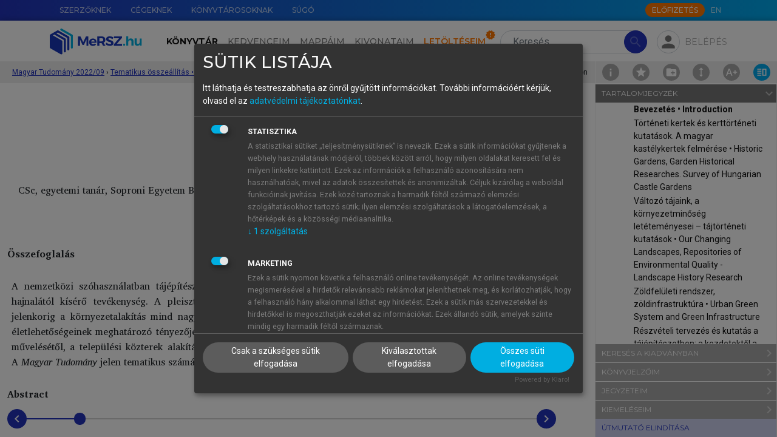

--- FILE ---
content_type: text/html; charset=utf-8
request_url: https://mersz.hu/hivatkozas/matud202209_f78082_p15/
body_size: 30110
content:
<!DOCTYPE html>
<html xmlns="http://www.w3.org/1999/xhtml" xmlns:xlink="http://www.w3.org/1999/xlink" xmlns:mml="http://www.w3.org/1998/Math/MathML" xmlns:m="http://schemas.openxmlformats.org/officeDocument/2006/math" lang="hu" dir="ltr" class="no-js" prefix="og: http://ogp.me/ns#"><head prefix="og: http://ogp.me/ns# fb: http://ogp.me/ns/fb#"><meta http-equiv="Content-Type" content="text/html; charset=UTF-8"><meta charset="UTF-8"></meta><meta name="viewport" content="width=device-width, initial-scale=1, shrink-to-fit=no"></meta><meta name="theme-color" content="#000000"></meta><meta name="tdm-reservation" content="1"></meta><meta name="tdm-policy" content="https://mersz.hu/assets/policies/tdm-policy.json"></meta><title>Magyar Tudomány 2022/09 - Bevezetés  • Introduction - MeRSZ</title><meta xmlns="" name="description" content="Bevezetés  • Introduction"><meta xmlns="" name="author" content="Akadémiai Kiadó Zrt."><meta xmlns="" name="robots" content="index, follow, noarchive"><meta xmlns="" name="mobile-web-app-capable" content="yes"><meta xmlns="" name="apple-mobile-web-app-capable" content="yes"><meta xmlns="" name="apple-mobile-web-app-status-bar-style" content="default"><meta xmlns="" property="og:locale" content="hu_HU"><meta xmlns="" property="og:title" content="Magyar Tudomány 2022/09 - Bevezetés  • Introduction - MeRSZ"><meta xmlns="" property="og:image" content="https://mersz.hu/mod/object.php?objazonosito=matud202209_cover"><meta xmlns="" property="og:description" content="Bevezetés  • Introduction"><meta xmlns="" property="og:url" content="https://mersz.hu/dokumentum/matud202209__4/"><meta xmlns="" property="og:site_name" content="MeRSZ - Akadémiai Kiadó"><meta xmlns="" property="og:type" content="website"><meta xmlns="" name="twitter:card" content="summary"><meta xmlns="" name="twitter:url" content="https://mersz.hu/dokumentum/matud202209__4/"><meta xmlns="" name="twitter:title" content="Magyar Tudomány 2022/09 - Bevezetés  • Introduction - MeRSZ"><meta xmlns="" name="twitter:description" content="Bevezetés  • Introduction"><meta xmlns="" name="twitter:image" content="https://mersz.hu/mod/object.php?objazonosito=matud202209_cover"><meta xmlns="" name="twitter:site" content="MeRSZ - Akadémiai Kiadó"><link xmlns="" rel="canonical" href="https://mersz.hu/dokumentum/matud202209__4/"><link rel="preconnect" href="https://fonts.gstatic.com"></link><link rel="stylesheet" href="https://fonts.googleapis.com/css2?family=Montserrat:wght@100;300;400;500;600;700;900&amp;family=Roboto:wght@100;300;400;700&amp;display=swap"></link><link rel="stylesheet" href="https://fonts.googleapis.com/icon?family=Material+Icons"></link><link rel="stylesheet" href="https://fonts.googleapis.com/css2?family=Charis+SIL:ital,wght@0,400;0,700;1,400;1,700&amp;display=swap"></link><link rel="stylesheet" href="https://cdnjs.cloudflare.com/ajax/libs/Swiper/11.0.5/swiper-bundle.css"></link><link rel="stylesheet" href="https://cdnjs.cloudflare.com/ajax/libs/lightgallery/2.7.1/css/lightgallery-bundle.min.css"></link><link rel="stylesheet" href="https://cdnjs.cloudflare.com/ajax/libs/quill/2.0.2/quill.snow.min.css"></link><link rel="stylesheet" href="https://cdnjs.cloudflare.com/ajax/libs/highlight.js/11.7.0/styles/github.min.css"></link><link rel="stylesheet" href="https://cdnjs.cloudflare.com/ajax/libs/shepherd.js/11.1.1/css/shepherd.min.css"></link><link rel="stylesheet" href="/assets/css/bootstrap.min.css?071102"></link><link rel="stylesheet" type="text/css" href="/assets/css/legacy.min.css?071102"></link><link rel="stylesheet" type="text/css" href="/assets/css/klaro.min.css?071102"></link><link rel="stylesheet" type="text/css" href="/assets/css/master.min.css?071102"></link><link rel="manifest" href="/manifest.json" crossorigin="use-credentials"></link><script>
          window.addEventListener('beforeunload', () => {
            for (const img of document.images) {
              if (!img.complete && img.src) {
                img.src = ''; // megszakítja a töltést
              }
            }
          });
        </script><script>window.isOnline=navigator.onLine;window.addEventListener('online',()=>{window.isOnline=true;});window.addEventListener('offline',()=>{window.isOnline=false;});</script><script>const getMrt=()=>'FksFAQYdBgIRS1dYW1NQXVlUXVxYFA=='; const getUsrbeallitas=()=>''; const usrlogged='false'; const usrid='NaN'; const pnid=''; const wlid='NaN'; const usrpremium='false'; const fkeresfacet='false'; const fkereskepek='false'; const fkeresarchi='false'; const fmappamappa='false'; const finfiscroll='false'; const fkivonatfun='false'; const fszkiemeles='false'; const fofflinefun='false'; const usrprobatimer='NaN'; const usrredirectedaftertrail=localStorage.getItem('usrredirectedaftertrail')==='true'||false; const usrakciotimer='NaN'; const usrStates={usrlogged,usrid,pnid,wlid,usrpremium,fkeresfacet,fkereskepek,fkeresarchi,fmappamappa,finfiscroll,fkivonatfun,fszkiemeles,usrprobatimer,usrredirectedaftertrail,usrakciotimer, fofflinefun};</script><script src="https://www.google.com/recaptcha/api.js?hl=hu"></script><script src="/assets/js/lang_hu.js?071102"></script><script src="/assets/js/start.js?071102"></script><script src="/assets/js/klaro-config.js?071102" defer></script><script type="application/javascript" src="https://cdn.kiprotect.com/klaro/latest/klaro-no-css.js" defer></script><script type="application/ld+json">{"@context":"https://schema.org","@type":"WebSite","url":"https://mersz.hu/","potentialAction":{"@type":"SearchAction","target":"https://mersz.hu/?mod=keres&rendezes=2&keres={search_term_string}","query-input":"required name=search_term_string"}}</script><link rel="icon" href="/assets/images/logoikon.png"></link><link rel="image_src" href="/assets/images/logoikon.png"></link><link rel="apple-touch-icon" href="/assets/images/logoikon.png"></link><script data-name="google-analytics" async="async" data-src="https://www.googletagmanager.com/gtag/js?id=UA-70645332-3"></script><script>window.dataLayer=window.dataLayer||[];function gtag(){dataLayer.push(arguments);}gtag('js',new Date());gtag('config','UA-googletagmanager-3');</script><script>(function(w,d,s,l,i){w[l]=w[l]||[];w[l].push({'gtm.start':new Date().getTime(),event:'gtm.js'});var f=d.getElementsByTagName(s)[0],j=d.createElement(s),dl=l!='dataLayer'?'&l='+l:'';j.async=true;j.src='https://www.googletagmanager.com/gtm.js?id='+i+dl;f.parentNode.insertBefore(j,f);})(window,document,'script','dataLayer','GTM-W7PHBV2');</script></head><body><main class="fullscreen m-toolbar-active"><noscript><div class="py-4 text-center">A weboldal rendeltetésszerű használatához, kérjük, engedélyezd a javascript-et a böngésződben.</div></noscript><noscript><iframe src="https://www.googletagmanager.com/ns.html?id=GTM-W7PHBV2" height="0" width="0" style="display:none;visibility:hidden"></iframe></noscript><header xmlns="" class=""><div id="top-nav" class="m-gradient-blue"><div class="container"><div class="row justify-content-end flex-nowrap"><nav class="col-auto d-none d-xl-flex flex-grow-1"><ul class="nav flex-nowrap"><li class="nav-item"><a href="/egyeb/szerzoknek/" class="nav-link" data-lang-text="menu_for_authors">Szerzőknek</a></li><li class="nav-item"><a href="/egyeb/cegeknek/" class="nav-link" data-lang-text="menu_for_companies">Cégeknek</a></li><li class="nav-item"><a href="/egyeb/konyvtarosoknak/" class="nav-link" data-lang-text="menu_for_librarians">Könyvtárosoknak</a></li><li class="nav-item"><a href="/egyeb/sugo/" class="nav-link" data-lang-text="menu_help">Súgó</a></li></ul></nav><div class="col-12 col-xl-auto d-flex align-items-center"><nav class="me-auto me-xl-1"><ul class="nav"></ul></nav><a class="btn btn-xs btn-secondary text-uppercase btn-subscribe d-none d-xl-block" href="/egyeb/elofizetes/" data-lang-text="subscribe_btn">Előfizetés</a><ul class="nav"><li class="nav-item"><a href="javascript:void(0)" onclick="localStorage.setItem('mersz-language', this.innerText.toLowerCase()); setTimeout(() =&gt; document.getElementById('lang-selector').submit(), 0)" class="nav-link m-langselector" title="Switch to English" data-id="lang-selector">EN</a></li></ul><form method="post" id="lang-selector"><input type="hidden" name="wnyid" value="2"></form></div></div></div></div><nav id="main-nav" class="navbar navbar-expand-xl navbar-light"><div class="m-background-box"></div><div class="container"><a class="navbar-brand order-1 d-none d-xl-block" href="/"><img src="/assets/images/common/mersz-logo.svg" alt="MeRSZ"></a><a class="navbar-brand order-1 d-xl-none" href="/"><img src="/assets/images/common/mersz-logo-icon.svg" alt="MeRSZ"></a><div class="m-search m-search-nologin ml-3 order-2 order-xl-3"><form method="post" action="/talalatok/" id="searchForm" class="m-search-form"><input type="hidden" name="mod" value="1"><input type="search" name="keres" value="" class="form-control rounded-pill" id="t-header-search" placeholder="Keresés" aria-label="Search" autocomplete="off" data-lang-placeholder="header_search"><button type="submit" class="btn btn-primary rounded-pill" disabled><span class="material-icons">search</span></button></form><div class="m-search-results shadow"><div class="m-search-heading mt-0"><h6>Keresett kifejezés</h6></div><ul class="m-search-items" id="searched-expressions"></ul><div class="m-search-heading border-top"><h6>Tartalomjegyzék-elemek</h6></div><ul class="m-search-items" id="content-elements"></ul><div class="m-search-heading border-top"><h6>Kiadványok</h6></div><div class="overflow-auto"><ul class="m-search-items m-search-book-items" id="publications"></ul></div></div></div><div class="m-pop-box m-pop-box-kivonataim w-md pt-2 px-0" data-popper-placement="bottom"><div class="m-pop-box-arrow" data-popper-arrow=""></div><div><button type="button" class="mb-2 p-0 btn m-add-new-btn small d-flex align-items-center" data-dispose="" id="new-docket-button-in-popup"><svg xmlns="http://www.w3.org/2000/svg" class="me-1 m-cursor-pointer ms-2" viewBox="0 0 24 24" width="24px" height="24px" fill="#2233BB"><path d="M0 0h24v24H0V0z" fill="none"></path><path d="M12 2C6.48 2 2 6.48 2 12s4.48 10 10 10 10-4.48 10-10S17.52 2 12 2zm5 11h-4v4h-2v-4H7v-2h4V7h2v4h4v2z"></path></svg>Új kivonat hozzáadása</button></div></div><div class="m-pop-box m-pop-box-mappaim w-md pt-2" data-popper-placement="bottom"><div class="m-pop-box-arrow" data-popper-arrow=""></div><div><button type="button" class="mb-2 p-0 btn m-add-new-btn small d-flex align-items-center" data-dispose="" id="create-new-folder-in-popup"><svg xmlns="http://www.w3.org/2000/svg" class="me-1 m-cursor-pointer ms-2" viewBox="0 0 24 24" width="24px" height="24px" fill="#2233BB"><path d="M0 0h24v24H0V0z" fill="none"></path><path d="M12 2C6.48 2 2 6.48 2 12s4.48 10 10 10 10-4.48 10-10S17.52 2 12 2zm5 11h-4v4h-2v-4H7v-2h4V7h2v4h4v2z"></path></svg>Új mappa hozzáadása</button></div></div><div class="m-profile ms-md-auto ms-xl-2 me-md-2 me-xl-0 order-3 order-xl-4"><div><div class="m-fab m-pop-button" id="login-panel" data-trigger="click" data-placement="bottom" data-bs-toggle="collapse" data-bs-target="#profile-menu" aria-controls="profile-menu" aria-expanded="false" data-content="m-pop-box-login"><span class="material-icons">person</span></div></div><div class="m-login-text m-pop-button px-1 pe-xl-0" data-content="m-pop-box-login" data-trigger="click" data-placement="bottom" data-bs-toggle="collapse" data-bs-target="#profile-menu" aria-controls="profile-menu" aria-expanded="false">Belépés</div></div><div class="m-pop-box m-pop-box-login w-md mt-1" data-popper-placement="bottom"><div class="m-pop-box-arrow" data-popper-arrow=""></div><form method="post" id="modalLoginForm"><div class="mb-1"><label for="email" class="form-label m-text-xs required">E-mail-cím</label><input type="email" name="email" id="email" class="form-control"></div><div class="mb-1"><label for="password" class="form-label m-text-xs required">Jelszó</label><input type="password" name="password" id="password" class="form-control"><div id="error_login" class="m-error-message"><span class="material-icons">warning</span>Ismeretlen belépési hiba</div></div><div class="form-check mb-1"><input type="checkbox" name="belepvemarad" id="belepvemarad" class="form-check-input">Maradjon belépve</div><div><a href="/egyeb/elfelejtettjelszo/">Elfelejtettem a jelszavamat</a></div><button type="submit" id="logIn" class="btn btn-primary btn-sm mt-2">Belépés</button><hr><div class="d-flex justify-content-between align-items-center"><h5 class="text-center mb-0">Még nincs fiókod?</h5><div><a href="/egyeb/regisztracio/" class="d-block text-center text-capitalize fs-6 fw-bold">Regisztrálj!</a></div></div><hr><h5 class="text-center mb-1">Tanuló vagy?</h5><p class="text-center mb-0">Lépj be intézményi azonosítóval!</p><div class="text-center"><a href="https://shibboleth.mersz.org/"><img src="/assets/images/common/eduid-logo.svg" alt="eduID logó" class="pt-2 px-5"></a></div></form></div><div class="order-4"><button type="button" class="navbar-toggler m-fab" data-bs-toggle="collapse" data-bs-target="#main-menu" aria-controls="main-menu" aria-expanded="false" aria-label="Toggle navigation"><span class="material-icons">menu</span></button></div><div class="collapse navbar-collapse order-5 order-xl-2 text-xl-center" id="main-menu"><ul class="navbar-nav mt-3 my-xl-0 me-xl-2"><li class="nav-item" id="m-nav-library"><a href="/konyvtar/" class="nav-link active" data-lang-text="header_library">Könyvtár</a></li><li class="nav-item" id="m-nav-favoites"><a href="/kedvenceim/" class="nav-link" data-lang-text="header_favorites">Kedvenceim</a></li><li class="nav-item" id="m-nav-folders"><a href="/mappaim/" class="nav-link" data-lang-text="header_folders">Mappáim</a></li><li class="nav-item" id="m-nav-dockets"><a href="/kivonataim/" class="nav-link" data-lang-text="header_summaries">Kivonataim</a></li><li class="nav-item" id="m-nav-downloads"><a href="/letolteseim/" class="nav-link m-downloads-badge" data-lang-text="header_downloads">Letöltéseim</a></li><li class="nav-item pt-3 d-xl-none"><a href="/egyeb/szerzoknek/" class="nav-link" data-lang-text="menu_for_authors">Szerzőknek</a></li><li class="nav-item d-xl-none"><a href="/egyeb/cegeknek/" class="nav-link" data-lang-text="menu_for_companies">Cégeknek</a></li><li class="nav-item d-xl-none"><a href="/egyeb/konyvtarosoknak/" class="nav-link" data-lang-text="menu_for_librarians">Könyvtárosoknak</a></li><li class="nav-item pb-4 d-xl-none"><a href="/egyeb/sugo/" class="nav-link" data-lang-text="menu_help">Súgó</a></li><li class="nav-item pb-4 d-xl-none"><a href="javascript:void(0)" onclick="localStorage.setItem('mersz-language', this.innerText.toLowerCase()); setTimeout(() =&gt; document.getElementById('lang-selector').submit(), 0)" class="nav-link m-langselector" title="Switch to English" data-id="lang-selector">EN</a></li></ul><a class="btn btn-md btn-secondary text-uppercase btn-subscribe mx-auto d-xl-none mb-3 text-center" href="/egyeb/elofizetes/" data-lang-text="subscribe_btn">Előfizetés</a></div></div></nav><div class="m-breadcrumbs" style="top:-2px"><div class="container"><div class="m-breadcrumbs-path ms-1"><div class="m-breadcrumbs-item"><a href="/?dokazonosito=matud202209__1" title="Magyar Tudomány 2022/09 ">Magyar Tudomány 2022/09 </a></div><span class="separator">›</span><div class="m-breadcrumbs-item"><a href="/?dokazonosito=matud202209__3" title="Tematikus összeállítás  • A tájépítészet kibontakozása és sokrétű feladata • Evolvement and Multifunctionality of Landscape Architecture">Tematikus összeállítás  • A tájépítészet kibontakozása és sokrétű feladata • Evolvement and Multifunctionality of Landscape Architecture</a></div><span class="separator">›</span><div class="m-breadcrumbs-location"><div title="Bevezetés  • Introduction">Bevezetés  • Introduction</div></div></div></div><div class="m-page-tools"><a href="/kiadvany/1008/info/" class="m-doc-info" id="doc-info" title="Információk a kiadványról"><img src="/assets/images/icons/info.svg"></a><div class="m-doc-favorite m-pop-button" title="" data-bs-toggle="modal" data-bs-target="#favoriteInactive-modal"><img src="/assets/images/icons/favorite.svg"></div><div class="m-doc-folder m-pop-button" data-bs-toggle="modal" data-bs-target="#folderInactive-modal"><img src="/assets/images/icons/folder-add.svg"></div><div class="m-doc-iscroll m-pop-button" data-bs-toggle="modal" data-bs-target="#iscrollInactive-modal"><img src="/assets/images/icons/toolbar/doc-iscroll.svg"></div><div class="m-doc-font-plus position-relative" id="doc-font-settings" title="Betű beállítások"><img src="/assets/images/icons/toolbar/doc-font-plus.svg"><div class="m-font-settings d-none"><div class="m-doc-font-minus" id="doc-font-minus" title="Betűméret csökkentése"><img src="/assets/images/icons/toolbar/doc-font-minus.svg"></div><div class="m-doc-font-plus" id="doc-font-plus" title="Betűméret növelése"><img src="/assets/images/icons/toolbar/doc-font-plus.svg"></div><div class="m-doc-line-height" id="doc-line-height" title="Sortávolság növelése"><img src="/assets/images/icons/toolbar/doc-line-height-plus.svg" id="doc-line-height-plus"><img src="/assets/images/icons/toolbar/doc-line-height-minus.svg" class="d-none" id="doc-line-height-minus"></div><div class="m-doc-col-width d-none d-xxl-flex" id="doc-col-width" title="Tartalomszélesség csökkentése"><img src="/assets/images/icons/toolbar/doc-col-width-plus.svg" class="d-none" id="doc-col-width-plus"><img src="/assets/images/icons/toolbar/doc-col-width-minus.svg" id="doc-col-width-minus"></div></div></div><a href="#book-toolbar" class="m-doc-toolbar lg-active" id="doc-toolbar" title="Eszköztár elrejtése" data-class-toggle="show"><img src="/assets/images/icons/toolbar/doc-toolbar.svg"></a></div></div></header>
<section xmlns="" class="m-book-section m-top-8"><div class="m-book-container"><div id="book" class="m-book" data-kdid="1008" data-dokazonosito="matud202209__4"><div class="container"><div class="m-book-content" style="font-size:16px;line-height:160%"><div xmlns="http://www.w3.org/1999/xhtml" id="bookdiv" class="bookdiv"><div class="sect1"><h2 class="reader-sect-title" style="text-align: center; width: calc(100% - 40px);"> Bevezetés</h2>
<div style="text-align: center; width: calc(100% - 40px);color:inherit;color:#1d4b99;"><strong>Introduction</strong></div>
<div class="para-row" data-anchor="matud202209_f78082_p1" id="matud202209_f78082_p1"><div class="para-tools"><div class="para-buttons"><button type="button" class="para-btn para-btn-bookmark" title="Könyvjelző hozzáadásához, kérjük, jelentkezz be!"><img src="/assets/images/icons/bookmark.svg"></img></button><button type="button" class="para-btn para-btn-note" title="Jegyzet hozzáadásához, kérjük, jelentkezz be!"><img src="/assets/images/icons/note.svg"></img></button><button type="button" class="para-btn para-btn-link" title="Hivatkozások" data-bs-toggle="collapse" data-bs-target="[id='para-link-matud202209_f78082_p1']           "><img src="/assets/images/icons/references.svg"></img></button></div></div><div class="para-content"><div class="para-note" id="para-note-matud202209_f78082_p1" xmlazonosito="matud202209_f78082_p1"><div class="para-note-wrapper"><div class="para-note-content"></div><div class="collapse para-note-input"><p>Jegyzet elhelyezéséhez, kérjük, <a href="#" onclick="">lépj be.</a>!</p></div></div></div><div class="para-link collapse" id="para-link-matud202209_f78082_p1"><div class="para-link-wrapper"><h5>Hivatkozások</h5><div class="mb-1">Válaszd ki a számodra megfelelő hivatkozásformátumot:</div><div><strong>Harvard</strong></div><div class="linker__link" align="left"> (2022): <i>Magyar Tudomány 2022/09</i>. : Akadémiai Kiadó.
            Letöltve: <a style="word-break: break-all;" href="https://mersz.hu/dokumentum/matud202209__4/#matud202209_f78082_p1">https://mersz.hu/dokumentum/matud202209__4/#matud202209_f78082_p1</a> (2026. 01. 21.)</div><div><strong>Chicago</strong></div><div class="linker__link" align="left">. 2022. <i>Magyar Tudomány 2022/09</i>. : Akadémiai Kiadó. (Letöltve: 2026. 01. 21. <a style="word-break: break-all;" href="https://mersz.hu/dokumentum/matud202209__4/#matud202209_f78082_p1">https://mersz.hu/dokumentum/matud202209__4/#matud202209_f78082_p1</a>)</div><div><strong>APA</strong></div><div class="linker__link" align="left"> (2022).  <i>Magyar Tudomány 2022/09</i>. Akadémiai Kiadó. (Letöltve: 2026. 01. 21. <a style="word-break: break-all;" href="https://mersz.hu/dokumentum/matud202209__4/#matud202209_f78082_p1">https://mersz.hu/dokumentum/matud202209__4/#matud202209_f78082_p1</a>) </div><div class="linker__link mt-1" align="left"><a class="pill" href="/mod/ref.php?mod=bibtex&amp;xmlazonosito=matud202209_f78082_p1">BibTeX</a><a class="pill" href="/mod/ref.php?mod=endnote&amp;xmlazonosito=matud202209_f78082_p1">EndNote</a><a class="pill" href="/mod/ref.php?mod=mendeley&amp;xmlazonosito=matud202209_f78082_p1">Mendeley</a><a class="pill" href="/mod/ref.php?mod=zotero&amp;xmlazonosito=matud202209_f78082_p1">Zotero</a></div></div></div><div class="para_crt selectable"><span>Konkoly-Gyuró</span> <span>Éva</span></div></div></div>
<div class="para-row" data-anchor="matud202209_f78082_p2" id="matud202209_f78082_p2"><div class="para-tools"><div class="para-buttons"><button type="button" class="para-btn para-btn-bookmark" title="Könyvjelző hozzáadásához, kérjük, jelentkezz be!"><img src="/assets/images/icons/bookmark.svg"></img></button><button type="button" class="para-btn para-btn-note" title="Jegyzet hozzáadásához, kérjük, jelentkezz be!"><img src="/assets/images/icons/note.svg"></img></button><button type="button" class="para-btn para-btn-link" title="Hivatkozások" data-bs-toggle="collapse" data-bs-target="[id='para-link-matud202209_f78082_p2']           "><img src="/assets/images/icons/references.svg"></img></button></div></div><div class="para-content"><div class="para-note" id="para-note-matud202209_f78082_p2" xmlazonosito="matud202209_f78082_p2"><div class="para-note-wrapper"><div class="para-note-content"></div><div class="collapse para-note-input"><p>Jegyzet elhelyezéséhez, kérjük, <a href="#" onclick="">lépj be.</a>!</p></div></div></div><div class="para-link collapse" id="para-link-matud202209_f78082_p2"><div class="para-link-wrapper"><h5>Hivatkozások</h5><div class="mb-1">Válaszd ki a számodra megfelelő hivatkozásformátumot:</div><div><strong>Harvard</strong></div><div class="linker__link" align="left"> (2022): <i>Magyar Tudomány 2022/09</i>. : Akadémiai Kiadó.
            Letöltve: <a style="word-break: break-all;" href="https://mersz.hu/dokumentum/matud202209__4/#matud202209_f78082_p2">https://mersz.hu/dokumentum/matud202209__4/#matud202209_f78082_p2</a> (2026. 01. 21.)</div><div><strong>Chicago</strong></div><div class="linker__link" align="left">. 2022. <i>Magyar Tudomány 2022/09</i>. : Akadémiai Kiadó. (Letöltve: 2026. 01. 21. <a style="word-break: break-all;" href="https://mersz.hu/dokumentum/matud202209__4/#matud202209_f78082_p2">https://mersz.hu/dokumentum/matud202209__4/#matud202209_f78082_p2</a>)</div><div><strong>APA</strong></div><div class="linker__link" align="left"> (2022).  <i>Magyar Tudomány 2022/09</i>. Akadémiai Kiadó. (Letöltve: 2026. 01. 21. <a style="word-break: break-all;" href="https://mersz.hu/dokumentum/matud202209__4/#matud202209_f78082_p2">https://mersz.hu/dokumentum/matud202209__4/#matud202209_f78082_p2</a>) </div><div class="linker__link mt-1" align="left"><a class="pill" href="/mod/ref.php?mod=bibtex&amp;xmlazonosito=matud202209_f78082_p2">BibTeX</a><a class="pill" href="/mod/ref.php?mod=endnote&amp;xmlazonosito=matud202209_f78082_p2">EndNote</a><a class="pill" href="/mod/ref.php?mod=mendeley&amp;xmlazonosito=matud202209_f78082_p2">Mendeley</a><a class="pill" href="/mod/ref.php?mod=zotero&amp;xmlazonosito=matud202209_f78082_p2">Zotero</a></div></div></div><div class="para_crt selectable">CSc, egyetemi tanár, Soproni Egyetem Benedek Elek Pedagógiai Kar, Társadalom-, Szociális és Kommunikációtudományok Intézete</div></div></div>
<div class="para-row" data-anchor="matud202209_f78082_p3" id="matud202209_f78082_p3"><div class="para-tools"><div class="para-buttons"><button type="button" class="para-btn para-btn-bookmark" title="Könyvjelző hozzáadásához, kérjük, jelentkezz be!"><img src="/assets/images/icons/bookmark.svg"></img></button><button type="button" class="para-btn para-btn-note" title="Jegyzet hozzáadásához, kérjük, jelentkezz be!"><img src="/assets/images/icons/note.svg"></img></button><button type="button" class="para-btn para-btn-link" title="Hivatkozások" data-bs-toggle="collapse" data-bs-target="[id='para-link-matud202209_f78082_p3']           "><img src="/assets/images/icons/references.svg"></img></button></div></div><div class="para-content"><div class="para-note" id="para-note-matud202209_f78082_p3" xmlazonosito="matud202209_f78082_p3"><div class="para-note-wrapper"><div class="para-note-content"></div><div class="collapse para-note-input"><p>Jegyzet elhelyezéséhez, kérjük, <a href="#" onclick="">lépj be.</a>!</p></div></div></div><div class="para-link collapse" id="para-link-matud202209_f78082_p3"><div class="para-link-wrapper"><h5>Hivatkozások</h5><div class="mb-1">Válaszd ki a számodra megfelelő hivatkozásformátumot:</div><div><strong>Harvard</strong></div><div class="linker__link" align="left"> (2022): <i>Magyar Tudomány 2022/09</i>. : Akadémiai Kiadó.
            Letöltve: <a style="word-break: break-all;" href="https://mersz.hu/dokumentum/matud202209__4/#matud202209_f78082_p3">https://mersz.hu/dokumentum/matud202209__4/#matud202209_f78082_p3</a> (2026. 01. 21.)</div><div><strong>Chicago</strong></div><div class="linker__link" align="left">. 2022. <i>Magyar Tudomány 2022/09</i>. : Akadémiai Kiadó. (Letöltve: 2026. 01. 21. <a style="word-break: break-all;" href="https://mersz.hu/dokumentum/matud202209__4/#matud202209_f78082_p3">https://mersz.hu/dokumentum/matud202209__4/#matud202209_f78082_p3</a>)</div><div><strong>APA</strong></div><div class="linker__link" align="left"> (2022).  <i>Magyar Tudomány 2022/09</i>. Akadémiai Kiadó. (Letöltve: 2026. 01. 21. <a style="word-break: break-all;" href="https://mersz.hu/dokumentum/matud202209__4/#matud202209_f78082_p3">https://mersz.hu/dokumentum/matud202209__4/#matud202209_f78082_p3</a>) </div><div class="linker__link mt-1" align="left"><a class="pill" href="/mod/ref.php?mod=bibtex&amp;xmlazonosito=matud202209_f78082_p3">BibTeX</a><a class="pill" href="/mod/ref.php?mod=endnote&amp;xmlazonosito=matud202209_f78082_p3">EndNote</a><a class="pill" href="/mod/ref.php?mod=mendeley&amp;xmlazonosito=matud202209_f78082_p3">Mendeley</a><a class="pill" href="/mod/ref.php?mod=zotero&amp;xmlazonosito=matud202209_f78082_p3">Zotero</a></div></div></div><div class="para_crt selectable"><a target="_blank" style="word-break: break-all;" href="http:\\mailto:konkoly-gyuro.eva@uni-sopron.hu">konkoly-gyuro.eva@uni-sopron.hu</a></div></div></div>
<div class="para-row"><div class="para-tools"></div><div class="para-content"><div class="para_nonindent selectable"> </div></div></div>
<div class="bridgehead_bold">Összefoglalás</div>
<div class="para-row"><div class="para-tools"></div><div class="para-content"><div class="para_nonindent selectable"> </div></div></div>
<div class="para-row" data-anchor="matud202209_f78082_p6" id="matud202209_f78082_p6"><div class="para-tools"><div class="para-buttons"><button type="button" class="para-btn para-btn-bookmark" title="Könyvjelző hozzáadásához, kérjük, jelentkezz be!"><img src="/assets/images/icons/bookmark.svg"></img></button><button type="button" class="para-btn para-btn-note" title="Jegyzet hozzáadásához, kérjük, jelentkezz be!"><img src="/assets/images/icons/note.svg"></img></button><button type="button" class="para-btn para-btn-link" title="Hivatkozások" data-bs-toggle="collapse" data-bs-target="[id='para-link-matud202209_f78082_p6']           "><img src="/assets/images/icons/references.svg"></img></button></div></div><div class="para-content"><div class="para-note" id="para-note-matud202209_f78082_p6" xmlazonosito="matud202209_f78082_p6"><div class="para-note-wrapper"><div class="para-note-content"></div><div class="collapse para-note-input"><p>Jegyzet elhelyezéséhez, kérjük, <a href="#" onclick="">lépj be.</a>!</p></div></div></div><div class="para-link collapse" id="para-link-matud202209_f78082_p6"><div class="para-link-wrapper"><h5>Hivatkozások</h5><div class="mb-1">Válaszd ki a számodra megfelelő hivatkozásformátumot:</div><div><strong>Harvard</strong></div><div class="linker__link" align="left"> (2022): <i>Magyar Tudomány 2022/09</i>. : Akadémiai Kiadó.
            Letöltve: <a style="word-break: break-all;" href="https://mersz.hu/dokumentum/matud202209__4/#matud202209_f78082_p6">https://mersz.hu/dokumentum/matud202209__4/#matud202209_f78082_p6</a> (2026. 01. 21.)</div><div><strong>Chicago</strong></div><div class="linker__link" align="left">. 2022. <i>Magyar Tudomány 2022/09</i>. : Akadémiai Kiadó. (Letöltve: 2026. 01. 21. <a style="word-break: break-all;" href="https://mersz.hu/dokumentum/matud202209__4/#matud202209_f78082_p6">https://mersz.hu/dokumentum/matud202209__4/#matud202209_f78082_p6</a>)</div><div><strong>APA</strong></div><div class="linker__link" align="left"> (2022).  <i>Magyar Tudomány 2022/09</i>. Akadémiai Kiadó. (Letöltve: 2026. 01. 21. <a style="word-break: break-all;" href="https://mersz.hu/dokumentum/matud202209__4/#matud202209_f78082_p6">https://mersz.hu/dokumentum/matud202209__4/#matud202209_f78082_p6</a>) </div><div class="linker__link mt-1" align="left"><a class="pill" href="/mod/ref.php?mod=bibtex&amp;xmlazonosito=matud202209_f78082_p6">BibTeX</a><a class="pill" href="/mod/ref.php?mod=endnote&amp;xmlazonosito=matud202209_f78082_p6">EndNote</a><a class="pill" href="/mod/ref.php?mod=mendeley&amp;xmlazonosito=matud202209_f78082_p6">Mendeley</a><a class="pill" href="/mod/ref.php?mod=zotero&amp;xmlazonosito=matud202209_f78082_p6">Zotero</a></div></div></div><div class="para_nonindent selectable">A nemzetközi szóhasználatban tájépítészetként gyökeret vert fogalom (landscape architecture) az embert a civilizáció hajnalától kísérő tevékenység. A pleisztocén jégkorszakok végétől, a nomád népesség megtelepedésének kezdetétől a jelenkorig a környezetalakítás mind nagyobb térségekre terjedt ki, és mára az ember földi életminőségének és jövőbeli életlehetőségeinek meghatározó tényezőjévé vált. A tájépítészet széles spektrumot fog át a hajlék körül elkerített tér, a kert művelésétől, a települési közterek alakításán át a táj rendezéséig és a terület-, illetve erőforrás-használat szabályozásáig. A <span class="italic">Magyar Tudomány</span> jelen tematikus számában a tájépítészet kibontakozását és sokrétű tervezési feladatait mutatjuk be.</div></div></div>
<div class="para-row"><div class="para-tools"></div><div class="para-content"><div class="para_nonindent selectable"> </div></div></div>
<div class="bridgehead_bold">Abstract</div>
<div class="para-row"><div class="para-tools"></div><div class="para-content"><div class="para_nonindent selectable"> </div></div></div>
<div class="para-row" data-anchor="matud202209_f78082_p9" id="matud202209_f78082_p9"><div class="para-tools"><div class="para-buttons"><button type="button" class="para-btn para-btn-bookmark" title="Könyvjelző hozzáadásához, kérjük, jelentkezz be!"><img src="/assets/images/icons/bookmark.svg"></img></button><button type="button" class="para-btn para-btn-note" title="Jegyzet hozzáadásához, kérjük, jelentkezz be!"><img src="/assets/images/icons/note.svg"></img></button><button type="button" class="para-btn para-btn-link" title="Hivatkozások" data-bs-toggle="collapse" data-bs-target="[id='para-link-matud202209_f78082_p9']           "><img src="/assets/images/icons/references.svg"></img></button></div></div><div class="para-content"><div class="para-note" id="para-note-matud202209_f78082_p9" xmlazonosito="matud202209_f78082_p9"><div class="para-note-wrapper"><div class="para-note-content"></div><div class="collapse para-note-input"><p>Jegyzet elhelyezéséhez, kérjük, <a href="#" onclick="">lépj be.</a>!</p></div></div></div><div class="para-link collapse" id="para-link-matud202209_f78082_p9"><div class="para-link-wrapper"><h5>Hivatkozások</h5><div class="mb-1">Válaszd ki a számodra megfelelő hivatkozásformátumot:</div><div><strong>Harvard</strong></div><div class="linker__link" align="left"> (2022): <i>Magyar Tudomány 2022/09</i>. : Akadémiai Kiadó.
            Letöltve: <a style="word-break: break-all;" href="https://mersz.hu/dokumentum/matud202209__4/#matud202209_f78082_p9">https://mersz.hu/dokumentum/matud202209__4/#matud202209_f78082_p9</a> (2026. 01. 21.)</div><div><strong>Chicago</strong></div><div class="linker__link" align="left">. 2022. <i>Magyar Tudomány 2022/09</i>. : Akadémiai Kiadó. (Letöltve: 2026. 01. 21. <a style="word-break: break-all;" href="https://mersz.hu/dokumentum/matud202209__4/#matud202209_f78082_p9">https://mersz.hu/dokumentum/matud202209__4/#matud202209_f78082_p9</a>)</div><div><strong>APA</strong></div><div class="linker__link" align="left"> (2022).  <i>Magyar Tudomány 2022/09</i>. Akadémiai Kiadó. (Letöltve: 2026. 01. 21. <a style="word-break: break-all;" href="https://mersz.hu/dokumentum/matud202209__4/#matud202209_f78082_p9">https://mersz.hu/dokumentum/matud202209__4/#matud202209_f78082_p9</a>) </div><div class="linker__link mt-1" align="left"><a class="pill" href="/mod/ref.php?mod=bibtex&amp;xmlazonosito=matud202209_f78082_p9">BibTeX</a><a class="pill" href="/mod/ref.php?mod=endnote&amp;xmlazonosito=matud202209_f78082_p9">EndNote</a><a class="pill" href="/mod/ref.php?mod=mendeley&amp;xmlazonosito=matud202209_f78082_p9">Mendeley</a><a class="pill" href="/mod/ref.php?mod=zotero&amp;xmlazonosito=matud202209_f78082_p9">Zotero</a></div></div></div><div class="para_nonindent selectable">Landscape architecture, as established as an international term, has existed as an activity accompanying humans since the dawn of civilisation. From the late Pleistocene glacial periods, when nomad tribes started to settle down, the formation of the environment expanded to more and more large territories, and today it became a decisive factor in the environmental quality and future living conditions. Landscape architecture overarches a broad spectrum from the cultivation of the imparked area around the house/cot, through the design of public grounds of the settlements, to the landscape formation and the spatial regulation of the natural resource use. The present thematic issue of <span class="italic">Magyar Tudomány</span> gives an overview of the evolvement and the various planning tasks of landscape architecture.</div></div></div> 
<div class="para-row"><div class="para-tools"></div><div class="para-content"><div class="para_nonindent selectable"> </div></div></div>
<div class="para-row" data-anchor="matud202209_f78082_p11" id="matud202209_f78082_p11"><div class="para-tools"><div class="para-buttons"><button type="button" class="para-btn para-btn-bookmark" title="Könyvjelző hozzáadásához, kérjük, jelentkezz be!"><img src="/assets/images/icons/bookmark.svg"></img></button><button type="button" class="para-btn para-btn-note" title="Jegyzet hozzáadásához, kérjük, jelentkezz be!"><img src="/assets/images/icons/note.svg"></img></button><button type="button" class="para-btn para-btn-link" title="Hivatkozások" data-bs-toggle="collapse" data-bs-target="[id='para-link-matud202209_f78082_p11']           "><img src="/assets/images/icons/references.svg"></img></button></div></div><div class="para-content"><div class="para-note" id="para-note-matud202209_f78082_p11" xmlazonosito="matud202209_f78082_p11"><div class="para-note-wrapper"><div class="para-note-content"></div><div class="collapse para-note-input"><p>Jegyzet elhelyezéséhez, kérjük, <a href="#" onclick="">lépj be.</a>!</p></div></div></div><div class="para-link collapse" id="para-link-matud202209_f78082_p11"><div class="para-link-wrapper"><h5>Hivatkozások</h5><div class="mb-1">Válaszd ki a számodra megfelelő hivatkozásformátumot:</div><div><strong>Harvard</strong></div><div class="linker__link" align="left"> (2022): <i>Magyar Tudomány 2022/09</i>. : Akadémiai Kiadó.
            Letöltve: <a style="word-break: break-all;" href="https://mersz.hu/dokumentum/matud202209__4/#matud202209_f78082_p11">https://mersz.hu/dokumentum/matud202209__4/#matud202209_f78082_p11</a> (2026. 01. 21.)</div><div><strong>Chicago</strong></div><div class="linker__link" align="left">. 2022. <i>Magyar Tudomány 2022/09</i>. : Akadémiai Kiadó. (Letöltve: 2026. 01. 21. <a style="word-break: break-all;" href="https://mersz.hu/dokumentum/matud202209__4/#matud202209_f78082_p11">https://mersz.hu/dokumentum/matud202209__4/#matud202209_f78082_p11</a>)</div><div><strong>APA</strong></div><div class="linker__link" align="left"> (2022).  <i>Magyar Tudomány 2022/09</i>. Akadémiai Kiadó. (Letöltve: 2026. 01. 21. <a style="word-break: break-all;" href="https://mersz.hu/dokumentum/matud202209__4/#matud202209_f78082_p11">https://mersz.hu/dokumentum/matud202209__4/#matud202209_f78082_p11</a>) </div><div class="linker__link mt-1" align="left"><a class="pill" href="/mod/ref.php?mod=bibtex&amp;xmlazonosito=matud202209_f78082_p11">BibTeX</a><a class="pill" href="/mod/ref.php?mod=endnote&amp;xmlazonosito=matud202209_f78082_p11">EndNote</a><a class="pill" href="/mod/ref.php?mod=mendeley&amp;xmlazonosito=matud202209_f78082_p11">Mendeley</a><a class="pill" href="/mod/ref.php?mod=zotero&amp;xmlazonosito=matud202209_f78082_p11">Zotero</a></div></div></div><div class="para_nonindent selectable"><span class="bold">Kulcsszavak:</span> tájépítészet, kerttervezés, zöldfelület-rendezés, tájrendezés, környezettervezés</div></div></div>
<div class="para-row"><div class="para-tools"></div><div class="para-content"><div class="para_nonindent selectable"> </div></div></div>
<div class="para-row" data-anchor="matud202209_f78082_p13" id="matud202209_f78082_p13"><div class="para-tools"><div class="para-buttons"><button type="button" class="para-btn para-btn-bookmark" title="Könyvjelző hozzáadásához, kérjük, jelentkezz be!"><img src="/assets/images/icons/bookmark.svg"></img></button><button type="button" class="para-btn para-btn-note" title="Jegyzet hozzáadásához, kérjük, jelentkezz be!"><img src="/assets/images/icons/note.svg"></img></button><button type="button" class="para-btn para-btn-link" title="Hivatkozások" data-bs-toggle="collapse" data-bs-target="[id='para-link-matud202209_f78082_p13']           "><img src="/assets/images/icons/references.svg"></img></button></div></div><div class="para-content"><div class="para-note" id="para-note-matud202209_f78082_p13" xmlazonosito="matud202209_f78082_p13"><div class="para-note-wrapper"><div class="para-note-content"></div><div class="collapse para-note-input"><p>Jegyzet elhelyezéséhez, kérjük, <a href="#" onclick="">lépj be.</a>!</p></div></div></div><div class="para-link collapse" id="para-link-matud202209_f78082_p13"><div class="para-link-wrapper"><h5>Hivatkozások</h5><div class="mb-1">Válaszd ki a számodra megfelelő hivatkozásformátumot:</div><div><strong>Harvard</strong></div><div class="linker__link" align="left"> (2022): <i>Magyar Tudomány 2022/09</i>. : Akadémiai Kiadó.
            Letöltve: <a style="word-break: break-all;" href="https://mersz.hu/dokumentum/matud202209__4/#matud202209_f78082_p13">https://mersz.hu/dokumentum/matud202209__4/#matud202209_f78082_p13</a> (2026. 01. 21.)</div><div><strong>Chicago</strong></div><div class="linker__link" align="left">. 2022. <i>Magyar Tudomány 2022/09</i>. : Akadémiai Kiadó. (Letöltve: 2026. 01. 21. <a style="word-break: break-all;" href="https://mersz.hu/dokumentum/matud202209__4/#matud202209_f78082_p13">https://mersz.hu/dokumentum/matud202209__4/#matud202209_f78082_p13</a>)</div><div><strong>APA</strong></div><div class="linker__link" align="left"> (2022).  <i>Magyar Tudomány 2022/09</i>. Akadémiai Kiadó. (Letöltve: 2026. 01. 21. <a style="word-break: break-all;" href="https://mersz.hu/dokumentum/matud202209__4/#matud202209_f78082_p13">https://mersz.hu/dokumentum/matud202209__4/#matud202209_f78082_p13</a>) </div><div class="linker__link mt-1" align="left"><a class="pill" href="/mod/ref.php?mod=bibtex&amp;xmlazonosito=matud202209_f78082_p13">BibTeX</a><a class="pill" href="/mod/ref.php?mod=endnote&amp;xmlazonosito=matud202209_f78082_p13">EndNote</a><a class="pill" href="/mod/ref.php?mod=mendeley&amp;xmlazonosito=matud202209_f78082_p13">Mendeley</a><a class="pill" href="/mod/ref.php?mod=zotero&amp;xmlazonosito=matud202209_f78082_p13">Zotero</a></div></div></div><div class="para_nonindent selectable"><span class="bold">Keywords:</span> landscape architecture, garden design, green space planning, landscape planning, environmental planning</div></div></div>
<div class="para-row"><div class="para-tools"></div><div class="para-content"><div class="para_nonindent selectable"> </div></div></div>
<div class="para-row" data-anchor="matud202209_f78082_p15" id="matud202209_f78082_p15"><div class="para-tools"><div class="para-buttons"><button type="button" class="para-btn para-btn-bookmark" title="Könyvjelző hozzáadásához, kérjük, jelentkezz be!"><img src="/assets/images/icons/bookmark.svg"></img></button><button type="button" class="para-btn para-btn-note" title="Jegyzet hozzáadásához, kérjük, jelentkezz be!"><img src="/assets/images/icons/note.svg"></img></button><button type="button" class="para-btn para-btn-link" title="Hivatkozások" data-bs-toggle="collapse" data-bs-target="[id='para-link-matud202209_f78082_p15']           "><img src="/assets/images/icons/references.svg"></img></button></div></div><div class="para-content"><div class="para-note" id="para-note-matud202209_f78082_p15" xmlazonosito="matud202209_f78082_p15"><div class="para-note-wrapper"><div class="para-note-content"></div><div class="collapse para-note-input"><p>Jegyzet elhelyezéséhez, kérjük, <a href="#" onclick="">lépj be.</a>!</p></div></div></div><div class="para-link collapse" id="para-link-matud202209_f78082_p15"><div class="para-link-wrapper"><h5>Hivatkozások</h5><div class="mb-1">Válaszd ki a számodra megfelelő hivatkozásformátumot:</div><div><strong>Harvard</strong></div><div class="linker__link" align="left"> (2022): <i>Magyar Tudomány 2022/09</i>. : Akadémiai Kiadó.
            Letöltve: <a style="word-break: break-all;" href="https://mersz.hu/dokumentum/matud202209__4/#matud202209_f78082_p15">https://mersz.hu/dokumentum/matud202209__4/#matud202209_f78082_p15</a> (2026. 01. 21.)</div><div><strong>Chicago</strong></div><div class="linker__link" align="left">. 2022. <i>Magyar Tudomány 2022/09</i>. : Akadémiai Kiadó. (Letöltve: 2026. 01. 21. <a style="word-break: break-all;" href="https://mersz.hu/dokumentum/matud202209__4/#matud202209_f78082_p15">https://mersz.hu/dokumentum/matud202209__4/#matud202209_f78082_p15</a>)</div><div><strong>APA</strong></div><div class="linker__link" align="left"> (2022).  <i>Magyar Tudomány 2022/09</i>. Akadémiai Kiadó. (Letöltve: 2026. 01. 21. <a style="word-break: break-all;" href="https://mersz.hu/dokumentum/matud202209__4/#matud202209_f78082_p15">https://mersz.hu/dokumentum/matud202209__4/#matud202209_f78082_p15</a>) </div><div class="linker__link mt-1" align="left"><a class="pill" href="/mod/ref.php?mod=bibtex&amp;xmlazonosito=matud202209_f78082_p15">BibTeX</a><a class="pill" href="/mod/ref.php?mod=endnote&amp;xmlazonosito=matud202209_f78082_p15">EndNote</a><a class="pill" href="/mod/ref.php?mod=mendeley&amp;xmlazonosito=matud202209_f78082_p15">Mendeley</a><a class="pill" href="/mod/ref.php?mod=zotero&amp;xmlazonosito=matud202209_f78082_p15">Zotero</a></div></div></div><div class="para_DOI selectable">DOI: 10.1556/2065.183.2022.9.1</div></div></div>
<div class="para-row"><div class="para-tools"></div><div class="para-content"><div class="para_nonindent selectable"> </div></div></div>
<div class="para-row" data-anchor="matud202209_f78082_p17" id="matud202209_f78082_p17"><div class="para-tools"><div class="para-buttons"><button type="button" class="para-btn para-btn-bookmark" title="Könyvjelző hozzáadásához, kérjük, jelentkezz be!"><img src="/assets/images/icons/bookmark.svg"></img></button><button type="button" class="para-btn para-btn-note" title="Jegyzet hozzáadásához, kérjük, jelentkezz be!"><img src="/assets/images/icons/note.svg"></img></button><button type="button" class="para-btn para-btn-link" title="Hivatkozások" data-bs-toggle="collapse" data-bs-target="[id='para-link-matud202209_f78082_p17']           "><img src="/assets/images/icons/references.svg"></img></button></div></div><div class="para-content"><div class="para-note" id="para-note-matud202209_f78082_p17" xmlazonosito="matud202209_f78082_p17"><div class="para-note-wrapper"><div class="para-note-content"></div><div class="collapse para-note-input"><p>Jegyzet elhelyezéséhez, kérjük, <a href="#" onclick="">lépj be.</a>!</p></div></div></div><div class="para-link collapse" id="para-link-matud202209_f78082_p17"><div class="para-link-wrapper"><h5>Hivatkozások</h5><div class="mb-1">Válaszd ki a számodra megfelelő hivatkozásformátumot:</div><div><strong>Harvard</strong></div><div class="linker__link" align="left"> (2022): <i>Magyar Tudomány 2022/09</i>. : Akadémiai Kiadó.
            Letöltve: <a style="word-break: break-all;" href="https://mersz.hu/dokumentum/matud202209__4/#matud202209_f78082_p17">https://mersz.hu/dokumentum/matud202209__4/#matud202209_f78082_p17</a> (2026. 01. 21.)</div><div><strong>Chicago</strong></div><div class="linker__link" align="left">. 2022. <i>Magyar Tudomány 2022/09</i>. : Akadémiai Kiadó. (Letöltve: 2026. 01. 21. <a style="word-break: break-all;" href="https://mersz.hu/dokumentum/matud202209__4/#matud202209_f78082_p17">https://mersz.hu/dokumentum/matud202209__4/#matud202209_f78082_p17</a>)</div><div><strong>APA</strong></div><div class="linker__link" align="left"> (2022).  <i>Magyar Tudomány 2022/09</i>. Akadémiai Kiadó. (Letöltve: 2026. 01. 21. <a style="word-break: break-all;" href="https://mersz.hu/dokumentum/matud202209__4/#matud202209_f78082_p17">https://mersz.hu/dokumentum/matud202209__4/#matud202209_f78082_p17</a>) </div><div class="linker__link mt-1" align="left"><a class="pill" href="/mod/ref.php?mod=bibtex&amp;xmlazonosito=matud202209_f78082_p17">BibTeX</a><a class="pill" href="/mod/ref.php?mod=endnote&amp;xmlazonosito=matud202209_f78082_p17">EndNote</a><a class="pill" href="/mod/ref.php?mod=mendeley&amp;xmlazonosito=matud202209_f78082_p17">Mendeley</a><a class="pill" href="/mod/ref.php?mod=zotero&amp;xmlazonosito=matud202209_f78082_p17">Zotero</a></div></div></div><div class="para_nonindent selectable"><a href="/object/matud202209_f78082_i1" target="_blank">Cikk letöltése <img src="/object/ikon_pdf" width="40"></img></a></div></div></div>
<div class="para-row"><div class="para-tools"></div><div class="para-content"><div class="para_nonindent selectable"> </div></div></div>
<div class="nextsect nextsect-first sect2"><h3 class="reader-sect-title" style="text-align: center; width: calc(100% - 40px);"> Bevezetés</h3>
<div class="para-row"><div class="para-tools"></div><div class="para-content"><div class="para_nonindent selectable"> </div></div></div>
<div class="para-row" data-anchor="matud202209_po-heading-id_vA0C-B2YDEOC-DiZQX3u_g_p2" id="matud202209_po-heading-id_vA0C-B2YDEOC-DiZQX3u_g_p2"><div class="para-tools"><div class="para-buttons"><button type="button" class="para-btn para-btn-bookmark" title="Könyvjelző hozzáadásához, kérjük, jelentkezz be!"><img src="/assets/images/icons/bookmark.svg"></img></button><button type="button" class="para-btn para-btn-note" title="Jegyzet hozzáadásához, kérjük, jelentkezz be!"><img src="/assets/images/icons/note.svg"></img></button><button type="button" class="para-btn para-btn-link" title="Hivatkozások" data-bs-toggle="collapse" data-bs-target="[id='para-link-matud202209_po-heading-id_vA0C-B2YDEOC-DiZQX3u_g_p2']           "><img src="/assets/images/icons/references.svg"></img></button></div></div><div class="para-content"><div class="para-note" id="para-note-matud202209_po-heading-id_vA0C-B2YDEOC-DiZQX3u_g_p2" xmlazonosito="matud202209_po-heading-id_vA0C-B2YDEOC-DiZQX3u_g_p2"><div class="para-note-wrapper"><div class="para-note-content"></div><div class="collapse para-note-input"><p>Jegyzet elhelyezéséhez, kérjük, <a href="#" onclick="">lépj be.</a>!</p></div></div></div><div class="para-link collapse" id="para-link-matud202209_po-heading-id_vA0C-B2YDEOC-DiZQX3u_g_p2"><div class="para-link-wrapper"><h5>Hivatkozások</h5><div class="mb-1">Válaszd ki a számodra megfelelő hivatkozásformátumot:</div><div><strong>Harvard</strong></div><div class="linker__link" align="left"> (2022): <i>Magyar Tudomány 2022/09</i>. : Akadémiai Kiadó.
            Letöltve: <a style="word-break: break-all;" href="https://mersz.hu/dokumentum/matud202209__4/#matud202209_po-heading-id_vA0C-B2YDEOC-DiZQX3u_g_p2">https://mersz.hu/dokumentum/matud202209__4/#matud202209_po-heading-id_vA0C-B2YDEOC-DiZQX3u_g_p2</a> (2026. 01. 21.)</div><div><strong>Chicago</strong></div><div class="linker__link" align="left">. 2022. <i>Magyar Tudomány 2022/09</i>. : Akadémiai Kiadó. (Letöltve: 2026. 01. 21. <a style="word-break: break-all;" href="https://mersz.hu/dokumentum/matud202209__4/#matud202209_po-heading-id_vA0C-B2YDEOC-DiZQX3u_g_p2">https://mersz.hu/dokumentum/matud202209__4/#matud202209_po-heading-id_vA0C-B2YDEOC-DiZQX3u_g_p2</a>)</div><div><strong>APA</strong></div><div class="linker__link" align="left"> (2022).  <i>Magyar Tudomány 2022/09</i>. Akadémiai Kiadó. (Letöltve: 2026. 01. 21. <a style="word-break: break-all;" href="https://mersz.hu/dokumentum/matud202209__4/#matud202209_po-heading-id_vA0C-B2YDEOC-DiZQX3u_g_p2">https://mersz.hu/dokumentum/matud202209__4/#matud202209_po-heading-id_vA0C-B2YDEOC-DiZQX3u_g_p2</a>) </div><div class="linker__link mt-1" align="left"><a class="pill" href="/mod/ref.php?mod=bibtex&amp;xmlazonosito=matud202209_po-heading-id_vA0C-B2YDEOC-DiZQX3u_g_p2">BibTeX</a><a class="pill" href="/mod/ref.php?mod=endnote&amp;xmlazonosito=matud202209_po-heading-id_vA0C-B2YDEOC-DiZQX3u_g_p2">EndNote</a><a class="pill" href="/mod/ref.php?mod=mendeley&amp;xmlazonosito=matud202209_po-heading-id_vA0C-B2YDEOC-DiZQX3u_g_p2">Mendeley</a><a class="pill" href="/mod/ref.php?mod=zotero&amp;xmlazonosito=matud202209_po-heading-id_vA0C-B2YDEOC-DiZQX3u_g_p2">Zotero</a></div></div></div><div class="para_nonindent selectable">A tájépítészet az emberi környezetet alakítja a civilizáció hajnalától napjainkig. Az élelemtermelést szolgáló elkerített tér létrehozásától mind nagyobb térségekre terjedt ki, és ma már kevés olyan területet találunk a Földön, amely ne állna közvetlen vagy közvetett módon emberi hatás alatt. A természettel együttműködő, harmonikus használat jövőnk záloga, ezért a tájépítészet ma már a klímaváltozás hatásainak enyhítésében, a biodiverzitás és a vizek védelmében, összességében a környezetügyben és a fenntarthatóságban is mind nagyobb szerepet kap. Tudományos alapjai is igen sokrétűek, hiszen a természettudományi és a műszaki ismereteken túl művészetelméleti, történeti és szociológiai ismeretek is szükségesek ahhoz, hogy emberi környezetünket jó minőségűvé alakíthassuk.</div></div></div> 
<div class="para-row" data-anchor="matud202209_po-heading-id_vA0C-B2YDEOC-DiZQX3u_g_p3" id="matud202209_po-heading-id_vA0C-B2YDEOC-DiZQX3u_g_p3"><div class="para-tools"><div class="para-buttons"><button type="button" class="para-btn para-btn-bookmark" title="Könyvjelző hozzáadásához, kérjük, jelentkezz be!"><img src="/assets/images/icons/bookmark.svg"></img></button><button type="button" class="para-btn para-btn-note" title="Jegyzet hozzáadásához, kérjük, jelentkezz be!"><img src="/assets/images/icons/note.svg"></img></button><button type="button" class="para-btn para-btn-link" title="Hivatkozások" data-bs-toggle="collapse" data-bs-target="[id='para-link-matud202209_po-heading-id_vA0C-B2YDEOC-DiZQX3u_g_p3']           "><img src="/assets/images/icons/references.svg"></img></button></div></div><div class="para-content"><div class="para-note" id="para-note-matud202209_po-heading-id_vA0C-B2YDEOC-DiZQX3u_g_p3" xmlazonosito="matud202209_po-heading-id_vA0C-B2YDEOC-DiZQX3u_g_p3"><div class="para-note-wrapper"><div class="para-note-content"></div><div class="collapse para-note-input"><p>Jegyzet elhelyezéséhez, kérjük, <a href="#" onclick="">lépj be.</a>!</p></div></div></div><div class="para-link collapse" id="para-link-matud202209_po-heading-id_vA0C-B2YDEOC-DiZQX3u_g_p3"><div class="para-link-wrapper"><h5>Hivatkozások</h5><div class="mb-1">Válaszd ki a számodra megfelelő hivatkozásformátumot:</div><div><strong>Harvard</strong></div><div class="linker__link" align="left"> (2022): <i>Magyar Tudomány 2022/09</i>. : Akadémiai Kiadó.
            Letöltve: <a style="word-break: break-all;" href="https://mersz.hu/dokumentum/matud202209__4/#matud202209_po-heading-id_vA0C-B2YDEOC-DiZQX3u_g_p3">https://mersz.hu/dokumentum/matud202209__4/#matud202209_po-heading-id_vA0C-B2YDEOC-DiZQX3u_g_p3</a> (2026. 01. 21.)</div><div><strong>Chicago</strong></div><div class="linker__link" align="left">. 2022. <i>Magyar Tudomány 2022/09</i>. : Akadémiai Kiadó. (Letöltve: 2026. 01. 21. <a style="word-break: break-all;" href="https://mersz.hu/dokumentum/matud202209__4/#matud202209_po-heading-id_vA0C-B2YDEOC-DiZQX3u_g_p3">https://mersz.hu/dokumentum/matud202209__4/#matud202209_po-heading-id_vA0C-B2YDEOC-DiZQX3u_g_p3</a>)</div><div><strong>APA</strong></div><div class="linker__link" align="left"> (2022).  <i>Magyar Tudomány 2022/09</i>. Akadémiai Kiadó. (Letöltve: 2026. 01. 21. <a style="word-break: break-all;" href="https://mersz.hu/dokumentum/matud202209__4/#matud202209_po-heading-id_vA0C-B2YDEOC-DiZQX3u_g_p3">https://mersz.hu/dokumentum/matud202209__4/#matud202209_po-heading-id_vA0C-B2YDEOC-DiZQX3u_g_p3</a>) </div><div class="linker__link mt-1" align="left"><a class="pill" href="/mod/ref.php?mod=bibtex&amp;xmlazonosito=matud202209_po-heading-id_vA0C-B2YDEOC-DiZQX3u_g_p3">BibTeX</a><a class="pill" href="/mod/ref.php?mod=endnote&amp;xmlazonosito=matud202209_po-heading-id_vA0C-B2YDEOC-DiZQX3u_g_p3">EndNote</a><a class="pill" href="/mod/ref.php?mod=mendeley&amp;xmlazonosito=matud202209_po-heading-id_vA0C-B2YDEOC-DiZQX3u_g_p3">Mendeley</a><a class="pill" href="/mod/ref.php?mod=zotero&amp;xmlazonosito=matud202209_po-heading-id_vA0C-B2YDEOC-DiZQX3u_g_p3">Zotero</a></div></div></div><div class="para_indent selectable">A kert- és a tájalakítás a környezetkultúra jellemzője, indikátora is, ami nem pusztán a mai kultúrafogalmunk (művészet, expresszív kultúra) szempontjából fontos, úgymint kertművészet és öko-art, land-art. Lényeges a kultúra eredeti ’művelés’, ’gondozás’ értelmében is, amint azt az agrikultura, szilvikultura, hortikultura szavaink is kifejezik. A külső megjelenés, a stílus, az átalakítottság, illetve természetesség stb. annak a szellemi, szemléleti tartalomnak a tükre, amely koronként változó elvek és célok mentén rendezte be az ember által lakott és formált világot. A szép, igényes, jól funkcionáló kert, zöldfelület és táj a mindenkori művelésnek és gondozásnak kifejeződése, és annak a természeti létközegnek is, amivel együttműködve az ember azt megalkotta.</div></div></div>
<div class="para-row"><div class="para-tools"></div><div class="para-content"><div class="para_nonindent selectable"> </div></div></div></div>
<div class="sect2"><h3 class="reader-sect-title" style="text-align: center; width: calc(100% - 40px);"> A tájépítészet kibontakozása</h3>
<div class="para-row"><div class="para-tools"></div><div class="para-content"><div class="para_nonindent selectable"> </div></div></div>
<div class="para-row" data-anchor="matud202209_po-heading-id_Dq5gd9dDY0KALYynLR9sMw_p2" id="matud202209_po-heading-id_Dq5gd9dDY0KALYynLR9sMw_p2"><div class="para-tools"><div class="para-buttons"><button type="button" class="para-btn para-btn-bookmark" title="Könyvjelző hozzáadásához, kérjük, jelentkezz be!"><img src="/assets/images/icons/bookmark.svg"></img></button><button type="button" class="para-btn para-btn-note" title="Jegyzet hozzáadásához, kérjük, jelentkezz be!"><img src="/assets/images/icons/note.svg"></img></button><button type="button" class="para-btn para-btn-link" title="Hivatkozások" data-bs-toggle="collapse" data-bs-target="[id='para-link-matud202209_po-heading-id_Dq5gd9dDY0KALYynLR9sMw_p2']           "><img src="/assets/images/icons/references.svg"></img></button></div></div><div class="para-content"><div class="para-note" id="para-note-matud202209_po-heading-id_Dq5gd9dDY0KALYynLR9sMw_p2" xmlazonosito="matud202209_po-heading-id_Dq5gd9dDY0KALYynLR9sMw_p2"><div class="para-note-wrapper"><div class="para-note-content"></div><div class="collapse para-note-input"><p>Jegyzet elhelyezéséhez, kérjük, <a href="#" onclick="">lépj be.</a>!</p></div></div></div><div class="para-link collapse" id="para-link-matud202209_po-heading-id_Dq5gd9dDY0KALYynLR9sMw_p2"><div class="para-link-wrapper"><h5>Hivatkozások</h5><div class="mb-1">Válaszd ki a számodra megfelelő hivatkozásformátumot:</div><div><strong>Harvard</strong></div><div class="linker__link" align="left"> (2022): <i>Magyar Tudomány 2022/09</i>. : Akadémiai Kiadó.
            Letöltve: <a style="word-break: break-all;" href="https://mersz.hu/dokumentum/matud202209__4/#matud202209_po-heading-id_Dq5gd9dDY0KALYynLR9sMw_p2">https://mersz.hu/dokumentum/matud202209__4/#matud202209_po-heading-id_Dq5gd9dDY0KALYynLR9sMw_p2</a> (2026. 01. 21.)</div><div><strong>Chicago</strong></div><div class="linker__link" align="left">. 2022. <i>Magyar Tudomány 2022/09</i>. : Akadémiai Kiadó. (Letöltve: 2026. 01. 21. <a style="word-break: break-all;" href="https://mersz.hu/dokumentum/matud202209__4/#matud202209_po-heading-id_Dq5gd9dDY0KALYynLR9sMw_p2">https://mersz.hu/dokumentum/matud202209__4/#matud202209_po-heading-id_Dq5gd9dDY0KALYynLR9sMw_p2</a>)</div><div><strong>APA</strong></div><div class="linker__link" align="left"> (2022).  <i>Magyar Tudomány 2022/09</i>. Akadémiai Kiadó. (Letöltve: 2026. 01. 21. <a style="word-break: break-all;" href="https://mersz.hu/dokumentum/matud202209__4/#matud202209_po-heading-id_Dq5gd9dDY0KALYynLR9sMw_p2">https://mersz.hu/dokumentum/matud202209__4/#matud202209_po-heading-id_Dq5gd9dDY0KALYynLR9sMw_p2</a>) </div><div class="linker__link mt-1" align="left"><a class="pill" href="/mod/ref.php?mod=bibtex&amp;xmlazonosito=matud202209_po-heading-id_Dq5gd9dDY0KALYynLR9sMw_p2">BibTeX</a><a class="pill" href="/mod/ref.php?mod=endnote&amp;xmlazonosito=matud202209_po-heading-id_Dq5gd9dDY0KALYynLR9sMw_p2">EndNote</a><a class="pill" href="/mod/ref.php?mod=mendeley&amp;xmlazonosito=matud202209_po-heading-id_Dq5gd9dDY0KALYynLR9sMw_p2">Mendeley</a><a class="pill" href="/mod/ref.php?mod=zotero&amp;xmlazonosito=matud202209_po-heading-id_Dq5gd9dDY0KALYynLR9sMw_p2">Zotero</a></div></div></div><div class="para_nonindent selectable">A kezdetek<span class="italic"></span> az ember megtelepedéséig nyúlnak vissza. A tízezer év előtt kezdődött holocén első időszakában, a felmelegedő klímában kiszáradó, egykor zöld sivatagokból a vándorló népcsoportok a nagy folyók közelébe húzódtak. Megindult a letelepedés, ahol a hajlék körüli elkerített tér, a kert művelésével kezdődött meg a mezőgazdaság, amely forradalmian átalakította az életmódot és a környezethasználatot is. Az ókori agrikultúra a nagy folyók völgyében élelembőséget teremtett, ami népességnövekedéshez és városok létrejöttéhez vezetett. Hammurapi törvénykönyve a Kr. e. 18. században felsorolta a kertész feladatait, amely előírások főként a haszonnövények termesztésére és védelmére vonatkoztak. Azonban az uralkodók palotái körül a díszkertek művészi alakítása is megjelent (Szemirámisz függőkertje), amely az esztétikai szempontokon túl klimatizáló szerepet is betöltött. A városok zöld tereinek alakítása során közcélú világi és szakrális tereket hoztak létre, ahol a növények mellett a vízfelszínek is kulcsszerepet kaptak. A görög és a római templomokat szentelt ligetek övezték, ligetes térben folytak az olimpiai játékok, és Platón Akadémosz ligetében hozta létre filozófiai iskoláját.</div></div></div> 
<div class="para-row" data-anchor="matud202209_po-heading-id_Dq5gd9dDY0KALYynLR9sMw_p3" id="matud202209_po-heading-id_Dq5gd9dDY0KALYynLR9sMw_p3"><div class="para-tools"><div class="para-buttons"><button type="button" class="para-btn para-btn-bookmark" title="Könyvjelző hozzáadásához, kérjük, jelentkezz be!"><img src="/assets/images/icons/bookmark.svg"></img></button><button type="button" class="para-btn para-btn-note" title="Jegyzet hozzáadásához, kérjük, jelentkezz be!"><img src="/assets/images/icons/note.svg"></img></button><button type="button" class="para-btn para-btn-link" title="Hivatkozások" data-bs-toggle="collapse" data-bs-target="[id='para-link-matud202209_po-heading-id_Dq5gd9dDY0KALYynLR9sMw_p3']           "><img src="/assets/images/icons/references.svg"></img></button></div></div><div class="para-content"><div class="para-note" id="para-note-matud202209_po-heading-id_Dq5gd9dDY0KALYynLR9sMw_p3" xmlazonosito="matud202209_po-heading-id_Dq5gd9dDY0KALYynLR9sMw_p3"><div class="para-note-wrapper"><div class="para-note-content"></div><div class="collapse para-note-input"><p>Jegyzet elhelyezéséhez, kérjük, <a href="#" onclick="">lépj be.</a>!</p></div></div></div><div class="para-link collapse" id="para-link-matud202209_po-heading-id_Dq5gd9dDY0KALYynLR9sMw_p3"><div class="para-link-wrapper"><h5>Hivatkozások</h5><div class="mb-1">Válaszd ki a számodra megfelelő hivatkozásformátumot:</div><div><strong>Harvard</strong></div><div class="linker__link" align="left"> (2022): <i>Magyar Tudomány 2022/09</i>. : Akadémiai Kiadó.
            Letöltve: <a style="word-break: break-all;" href="https://mersz.hu/dokumentum/matud202209__4/#matud202209_po-heading-id_Dq5gd9dDY0KALYynLR9sMw_p3">https://mersz.hu/dokumentum/matud202209__4/#matud202209_po-heading-id_Dq5gd9dDY0KALYynLR9sMw_p3</a> (2026. 01. 21.)</div><div><strong>Chicago</strong></div><div class="linker__link" align="left">. 2022. <i>Magyar Tudomány 2022/09</i>. : Akadémiai Kiadó. (Letöltve: 2026. 01. 21. <a style="word-break: break-all;" href="https://mersz.hu/dokumentum/matud202209__4/#matud202209_po-heading-id_Dq5gd9dDY0KALYynLR9sMw_p3">https://mersz.hu/dokumentum/matud202209__4/#matud202209_po-heading-id_Dq5gd9dDY0KALYynLR9sMw_p3</a>)</div><div><strong>APA</strong></div><div class="linker__link" align="left"> (2022).  <i>Magyar Tudomány 2022/09</i>. Akadémiai Kiadó. (Letöltve: 2026. 01. 21. <a style="word-break: break-all;" href="https://mersz.hu/dokumentum/matud202209__4/#matud202209_po-heading-id_Dq5gd9dDY0KALYynLR9sMw_p3">https://mersz.hu/dokumentum/matud202209__4/#matud202209_po-heading-id_Dq5gd9dDY0KALYynLR9sMw_p3</a>) </div><div class="linker__link mt-1" align="left"><a class="pill" href="/mod/ref.php?mod=bibtex&amp;xmlazonosito=matud202209_po-heading-id_Dq5gd9dDY0KALYynLR9sMw_p3">BibTeX</a><a class="pill" href="/mod/ref.php?mod=endnote&amp;xmlazonosito=matud202209_po-heading-id_Dq5gd9dDY0KALYynLR9sMw_p3">EndNote</a><a class="pill" href="/mod/ref.php?mod=mendeley&amp;xmlazonosito=matud202209_po-heading-id_Dq5gd9dDY0KALYynLR9sMw_p3">Mendeley</a><a class="pill" href="/mod/ref.php?mod=zotero&amp;xmlazonosito=matud202209_po-heading-id_Dq5gd9dDY0KALYynLR9sMw_p3">Zotero</a></div></div></div><div class="para_indent selectable">A középkori várkertek, kolostorkertek szűk terei mellett a reneszánszban az ókori villaépítés hagyományának felélesztése nyomán az épületekkel szerves egységet alkotó architektonikus kerteket hoztak létre, amelyek mindinkább az emberi tartózkodásra, felüdülésre alkalmas terekké váltak. A barokkban, az abszolutizmus korában a központba futó sugarak által képzett hatalmas, távolba vezető látványtengelyek, vue-k váltak jellemzővé. Megjelent a tágabb tér rendezése, a barokk táj, amelyben távoli objektumok, templomok, kastélyok, gloriette-ek zárták a látványtengelyeket. A jelentős építmények, a mindinkább túldíszített kert és a rendezett táj szerves egységet alkotott, tudatosan tervezetté vált. A földesúri birtokokon a tájszépítés is szerepet kapott, az uradalmak majorságai és a közöttük húzódó utak fásítása is megjelent, és lovaglóutakat, ún. zöld allée-kat hoztak létre, amelyek révén fasorokkal szőtték át a tájat.</div></div></div> 
<div class="para-row" data-anchor="matud202209_po-heading-id_Dq5gd9dDY0KALYynLR9sMw_p4" id="matud202209_po-heading-id_Dq5gd9dDY0KALYynLR9sMw_p4"><div class="para-tools"><div class="para-buttons"><button type="button" class="para-btn para-btn-bookmark" title="Könyvjelző hozzáadásához, kérjük, jelentkezz be!"><img src="/assets/images/icons/bookmark.svg"></img></button><button type="button" class="para-btn para-btn-note" title="Jegyzet hozzáadásához, kérjük, jelentkezz be!"><img src="/assets/images/icons/note.svg"></img></button><button type="button" class="para-btn para-btn-link" title="Hivatkozások" data-bs-toggle="collapse" data-bs-target="[id='para-link-matud202209_po-heading-id_Dq5gd9dDY0KALYynLR9sMw_p4']           "><img src="/assets/images/icons/references.svg"></img></button></div></div><div class="para-content"><div class="para-note" id="para-note-matud202209_po-heading-id_Dq5gd9dDY0KALYynLR9sMw_p4" xmlazonosito="matud202209_po-heading-id_Dq5gd9dDY0KALYynLR9sMw_p4"><div class="para-note-wrapper"><div class="para-note-content"></div><div class="collapse para-note-input"><p>Jegyzet elhelyezéséhez, kérjük, <a href="#" onclick="">lépj be.</a>!</p></div></div></div><div class="para-link collapse" id="para-link-matud202209_po-heading-id_Dq5gd9dDY0KALYynLR9sMw_p4"><div class="para-link-wrapper"><h5>Hivatkozások</h5><div class="mb-1">Válaszd ki a számodra megfelelő hivatkozásformátumot:</div><div><strong>Harvard</strong></div><div class="linker__link" align="left"> (2022): <i>Magyar Tudomány 2022/09</i>. : Akadémiai Kiadó.
            Letöltve: <a style="word-break: break-all;" href="https://mersz.hu/dokumentum/matud202209__4/#matud202209_po-heading-id_Dq5gd9dDY0KALYynLR9sMw_p4">https://mersz.hu/dokumentum/matud202209__4/#matud202209_po-heading-id_Dq5gd9dDY0KALYynLR9sMw_p4</a> (2026. 01. 21.)</div><div><strong>Chicago</strong></div><div class="linker__link" align="left">. 2022. <i>Magyar Tudomány 2022/09</i>. : Akadémiai Kiadó. (Letöltve: 2026. 01. 21. <a style="word-break: break-all;" href="https://mersz.hu/dokumentum/matud202209__4/#matud202209_po-heading-id_Dq5gd9dDY0KALYynLR9sMw_p4">https://mersz.hu/dokumentum/matud202209__4/#matud202209_po-heading-id_Dq5gd9dDY0KALYynLR9sMw_p4</a>)</div><div><strong>APA</strong></div><div class="linker__link" align="left"> (2022).  <i>Magyar Tudomány 2022/09</i>. Akadémiai Kiadó. (Letöltve: 2026. 01. 21. <a style="word-break: break-all;" href="https://mersz.hu/dokumentum/matud202209__4/#matud202209_po-heading-id_Dq5gd9dDY0KALYynLR9sMw_p4">https://mersz.hu/dokumentum/matud202209__4/#matud202209_po-heading-id_Dq5gd9dDY0KALYynLR9sMw_p4</a>) </div><div class="linker__link mt-1" align="left"><a class="pill" href="/mod/ref.php?mod=bibtex&amp;xmlazonosito=matud202209_po-heading-id_Dq5gd9dDY0KALYynLR9sMw_p4">BibTeX</a><a class="pill" href="/mod/ref.php?mod=endnote&amp;xmlazonosito=matud202209_po-heading-id_Dq5gd9dDY0KALYynLR9sMw_p4">EndNote</a><a class="pill" href="/mod/ref.php?mod=mendeley&amp;xmlazonosito=matud202209_po-heading-id_Dq5gd9dDY0KALYynLR9sMw_p4">Mendeley</a><a class="pill" href="/mod/ref.php?mod=zotero&amp;xmlazonosito=matud202209_po-heading-id_Dq5gd9dDY0KALYynLR9sMw_p4">Zotero</a></div></div></div><div class="para_indent selectable">A barokk túlformalizált, gyakran túldíszített kertjeivel szemben Angliában a 18. században a tájfestészet és a felvilágosodás „vissza a természethez” elve által is inspiráltan megjelent a festői kert, amelyben a gyepes, ligetes, természetközeli tájideált, a pasztorál idillt jelenítették meg. A kezdetben minden díszítőelemtől mentes, puritán angolkertekben a barokk egyenesei és nyírott növényei helyett megjelent az ’S’ vonal mint szépségvonal, amely körül a fás vegetáció természetes formái mutatkozhattak meg. Később a távoli utazások nyomán számos új épített elem és idegenföldi növényritkaság került a gyűjteményes kertekbe, és a romantika korában pedig az érzelmekre ható motívumok és építmények jelentek meg. Miközben a kertekben a természetközeliség vált vezérelvvé, a modern korban a táj mérnöki átalakítása mind nagyobb mértékűvé vált. A tájat elsősorban a vízépítéshez, vízrendezéshez, majd az út és vasútépítéshez kapcsolódó műszaki létesítmények formálták át, amelyek az alföldek és a hegyvidéki medencék és folyóvölgyek mélyreható tájváltozását hozták.</div></div></div> 
<div class="para-row" data-anchor="matud202209_po-heading-id_Dq5gd9dDY0KALYynLR9sMw_p5" id="matud202209_po-heading-id_Dq5gd9dDY0KALYynLR9sMw_p5"><div class="para-tools"><div class="para-buttons"><button type="button" class="para-btn para-btn-bookmark" title="Könyvjelző hozzáadásához, kérjük, jelentkezz be!"><img src="/assets/images/icons/bookmark.svg"></img></button><button type="button" class="para-btn para-btn-note" title="Jegyzet hozzáadásához, kérjük, jelentkezz be!"><img src="/assets/images/icons/note.svg"></img></button><button type="button" class="para-btn para-btn-link" title="Hivatkozások" data-bs-toggle="collapse" data-bs-target="[id='para-link-matud202209_po-heading-id_Dq5gd9dDY0KALYynLR9sMw_p5']           "><img src="/assets/images/icons/references.svg"></img></button></div></div><div class="para-content"><div class="para-note" id="para-note-matud202209_po-heading-id_Dq5gd9dDY0KALYynLR9sMw_p5" xmlazonosito="matud202209_po-heading-id_Dq5gd9dDY0KALYynLR9sMw_p5"><div class="para-note-wrapper"><div class="para-note-content"></div><div class="collapse para-note-input"><p>Jegyzet elhelyezéséhez, kérjük, <a href="#" onclick="">lépj be.</a>!</p></div></div></div><div class="para-link collapse" id="para-link-matud202209_po-heading-id_Dq5gd9dDY0KALYynLR9sMw_p5"><div class="para-link-wrapper"><h5>Hivatkozások</h5><div class="mb-1">Válaszd ki a számodra megfelelő hivatkozásformátumot:</div><div><strong>Harvard</strong></div><div class="linker__link" align="left"> (2022): <i>Magyar Tudomány 2022/09</i>. : Akadémiai Kiadó.
            Letöltve: <a style="word-break: break-all;" href="https://mersz.hu/dokumentum/matud202209__4/#matud202209_po-heading-id_Dq5gd9dDY0KALYynLR9sMw_p5">https://mersz.hu/dokumentum/matud202209__4/#matud202209_po-heading-id_Dq5gd9dDY0KALYynLR9sMw_p5</a> (2026. 01. 21.)</div><div><strong>Chicago</strong></div><div class="linker__link" align="left">. 2022. <i>Magyar Tudomány 2022/09</i>. : Akadémiai Kiadó. (Letöltve: 2026. 01. 21. <a style="word-break: break-all;" href="https://mersz.hu/dokumentum/matud202209__4/#matud202209_po-heading-id_Dq5gd9dDY0KALYynLR9sMw_p5">https://mersz.hu/dokumentum/matud202209__4/#matud202209_po-heading-id_Dq5gd9dDY0KALYynLR9sMw_p5</a>)</div><div><strong>APA</strong></div><div class="linker__link" align="left"> (2022).  <i>Magyar Tudomány 2022/09</i>. Akadémiai Kiadó. (Letöltve: 2026. 01. 21. <a style="word-break: break-all;" href="https://mersz.hu/dokumentum/matud202209__4/#matud202209_po-heading-id_Dq5gd9dDY0KALYynLR9sMw_p5">https://mersz.hu/dokumentum/matud202209__4/#matud202209_po-heading-id_Dq5gd9dDY0KALYynLR9sMw_p5</a>) </div><div class="linker__link mt-1" align="left"><a class="pill" href="/mod/ref.php?mod=bibtex&amp;xmlazonosito=matud202209_po-heading-id_Dq5gd9dDY0KALYynLR9sMw_p5">BibTeX</a><a class="pill" href="/mod/ref.php?mod=endnote&amp;xmlazonosito=matud202209_po-heading-id_Dq5gd9dDY0KALYynLR9sMw_p5">EndNote</a><a class="pill" href="/mod/ref.php?mod=mendeley&amp;xmlazonosito=matud202209_po-heading-id_Dq5gd9dDY0KALYynLR9sMw_p5">Mendeley</a><a class="pill" href="/mod/ref.php?mod=zotero&amp;xmlazonosito=matud202209_po-heading-id_Dq5gd9dDY0KALYynLR9sMw_p5">Zotero</a></div></div></div><div class="para_indent selectable">A 19. század végétől mind a kertépítészetben, mind a tájrendezésben a funkcionalizmus vált meghatározóvá, amelyben a zöldfelületek sokrétű rendeltetése került előtérbe. A településhálózat differenciálódása, az iparosodás és a városiasodás, az út- és vasúthálózat bővülése, a mezőgazdaság intenzifikációja, a növekvő környezetszennyezés és üdülési, rekreációs igények, a természet- és környezetvédelem mind több elvárást támasztott a zöldfelületek iránt. A számos zöldfelület-rendeltetést, ökoszisztéma-szolgáltatást és tájfunkciót tudatos tájépítészeti tervezés által nyújthatják kertjeink és tájaink. A léptékek és a funkciók szerint megoszló tájépítészeti tevékenységek: az egyes zöldfelületi objektumok, létesítmények tervezése, a településrészek-települések zöldfelületi rendszertervezése, a települések és a tájak zöldinfrastruktúra hálózatainak tervezése, valamint a térségi és az országos léptékű területrendezési tervek környezeti tartalmú munkarészeinek elkészítése.</div></div></div>
<div class="para-row"><div class="para-tools"></div><div class="para-content"><div class="para_nonindent selectable"> </div></div></div></div>
<div class="sect2"><h3 class="reader-sect-title" style="text-align: center; width: calc(100% - 40px);"> A tájépítészet feladata</h3> 
<div class="para-row"><div class="para-tools"></div><div class="para-content"><div class="para_nonindent selectable"> </div></div></div>
<div class="para-row" data-anchor="matud202209_po-heading-id_KHwNd5FjHUu5LaLGka8YoQ_p2" id="matud202209_po-heading-id_KHwNd5FjHUu5LaLGka8YoQ_p2"><div class="para-tools"><div class="para-buttons"><button type="button" class="para-btn para-btn-bookmark" title="Könyvjelző hozzáadásához, kérjük, jelentkezz be!"><img src="/assets/images/icons/bookmark.svg"></img></button><button type="button" class="para-btn para-btn-note" title="Jegyzet hozzáadásához, kérjük, jelentkezz be!"><img src="/assets/images/icons/note.svg"></img></button><button type="button" class="para-btn para-btn-link" title="Hivatkozások" data-bs-toggle="collapse" data-bs-target="[id='para-link-matud202209_po-heading-id_KHwNd5FjHUu5LaLGka8YoQ_p2']           "><img src="/assets/images/icons/references.svg"></img></button></div></div><div class="para-content"><div class="para-note" id="para-note-matud202209_po-heading-id_KHwNd5FjHUu5LaLGka8YoQ_p2" xmlazonosito="matud202209_po-heading-id_KHwNd5FjHUu5LaLGka8YoQ_p2"><div class="para-note-wrapper"><div class="para-note-content"></div><div class="collapse para-note-input"><p>Jegyzet elhelyezéséhez, kérjük, <a href="#" onclick="">lépj be.</a>!</p></div></div></div><div class="para-link collapse" id="para-link-matud202209_po-heading-id_KHwNd5FjHUu5LaLGka8YoQ_p2"><div class="para-link-wrapper"><h5>Hivatkozások</h5><div class="mb-1">Válaszd ki a számodra megfelelő hivatkozásformátumot:</div><div><strong>Harvard</strong></div><div class="linker__link" align="left"> (2022): <i>Magyar Tudomány 2022/09</i>. : Akadémiai Kiadó.
            Letöltve: <a style="word-break: break-all;" href="https://mersz.hu/dokumentum/matud202209__4/#matud202209_po-heading-id_KHwNd5FjHUu5LaLGka8YoQ_p2">https://mersz.hu/dokumentum/matud202209__4/#matud202209_po-heading-id_KHwNd5FjHUu5LaLGka8YoQ_p2</a> (2026. 01. 21.)</div><div><strong>Chicago</strong></div><div class="linker__link" align="left">. 2022. <i>Magyar Tudomány 2022/09</i>. : Akadémiai Kiadó. (Letöltve: 2026. 01. 21. <a style="word-break: break-all;" href="https://mersz.hu/dokumentum/matud202209__4/#matud202209_po-heading-id_KHwNd5FjHUu5LaLGka8YoQ_p2">https://mersz.hu/dokumentum/matud202209__4/#matud202209_po-heading-id_KHwNd5FjHUu5LaLGka8YoQ_p2</a>)</div><div><strong>APA</strong></div><div class="linker__link" align="left"> (2022).  <i>Magyar Tudomány 2022/09</i>. Akadémiai Kiadó. (Letöltve: 2026. 01. 21. <a style="word-break: break-all;" href="https://mersz.hu/dokumentum/matud202209__4/#matud202209_po-heading-id_KHwNd5FjHUu5LaLGka8YoQ_p2">https://mersz.hu/dokumentum/matud202209__4/#matud202209_po-heading-id_KHwNd5FjHUu5LaLGka8YoQ_p2</a>) </div><div class="linker__link mt-1" align="left"><a class="pill" href="/mod/ref.php?mod=bibtex&amp;xmlazonosito=matud202209_po-heading-id_KHwNd5FjHUu5LaLGka8YoQ_p2">BibTeX</a><a class="pill" href="/mod/ref.php?mod=endnote&amp;xmlazonosito=matud202209_po-heading-id_KHwNd5FjHUu5LaLGka8YoQ_p2">EndNote</a><a class="pill" href="/mod/ref.php?mod=mendeley&amp;xmlazonosito=matud202209_po-heading-id_KHwNd5FjHUu5LaLGka8YoQ_p2">Mendeley</a><a class="pill" href="/mod/ref.php?mod=zotero&amp;xmlazonosito=matud202209_po-heading-id_KHwNd5FjHUu5LaLGka8YoQ_p2">Zotero</a></div></div></div><div class="para_nonindent selectable">A tájépítészet természettel tervezést jelent, amelyben a megőrzés, a helyreállítás és a létrehozás is szerepet kap. A tájépítészet a természeti elemekkel az emberi környezetet alakítja. Alapvető építőeleme a növény, de tevékenységébe bevonja a műszaki, mérnöki létesítményeket is. A kertek és a tájak alkotóelemeit megkísérli az ember és a természet együttes érdekének megfelelően harmonikusan, gazdaságosan, esztétikusan, a jelent és a jövőt szolgálva alakítani. A tájépítészet sokrétű, önálló tevékenységi kör, de minden esetben meghatározott kontextusban, összefüggésrendszerben létezik. A kontextus részei az adott tervezett tér természeti adottságai (éghajlat, domborzat, vízrajz, talaj, élőhelyek, természetesség stb.), a tér rendeltetése (lakó, üdülő, gazdasági, természet-, környezetvédelmi, infrastrukturális funkció) és a társadalmi igények (természeti és kulturális örökségvédelmi, rekonstrukciós, fejlesztési célok), valamint az adott táj, tájrészlet karaktere.</div></div></div>
<div class="para-row" data-anchor="matud202209_po-heading-id_KHwNd5FjHUu5LaLGka8YoQ_p3" id="matud202209_po-heading-id_KHwNd5FjHUu5LaLGka8YoQ_p3"><div class="para-tools"><div class="para-buttons"><button type="button" class="para-btn para-btn-bookmark" title="Könyvjelző hozzáadásához, kérjük, jelentkezz be!"><img src="/assets/images/icons/bookmark.svg"></img></button><button type="button" class="para-btn para-btn-note" title="Jegyzet hozzáadásához, kérjük, jelentkezz be!"><img src="/assets/images/icons/note.svg"></img></button><button type="button" class="para-btn para-btn-link" title="Hivatkozások" data-bs-toggle="collapse" data-bs-target="[id='para-link-matud202209_po-heading-id_KHwNd5FjHUu5LaLGka8YoQ_p3']           "><img src="/assets/images/icons/references.svg"></img></button></div></div><div class="para-content"><div class="para-note" id="para-note-matud202209_po-heading-id_KHwNd5FjHUu5LaLGka8YoQ_p3" xmlazonosito="matud202209_po-heading-id_KHwNd5FjHUu5LaLGka8YoQ_p3"><div class="para-note-wrapper"><div class="para-note-content"></div><div class="collapse para-note-input"><p>Jegyzet elhelyezéséhez, kérjük, <a href="#" onclick="">lépj be.</a>!</p></div></div></div><div class="para-link collapse" id="para-link-matud202209_po-heading-id_KHwNd5FjHUu5LaLGka8YoQ_p3"><div class="para-link-wrapper"><h5>Hivatkozások</h5><div class="mb-1">Válaszd ki a számodra megfelelő hivatkozásformátumot:</div><div><strong>Harvard</strong></div><div class="linker__link" align="left"> (2022): <i>Magyar Tudomány 2022/09</i>. : Akadémiai Kiadó.
            Letöltve: <a style="word-break: break-all;" href="https://mersz.hu/dokumentum/matud202209__4/#matud202209_po-heading-id_KHwNd5FjHUu5LaLGka8YoQ_p3">https://mersz.hu/dokumentum/matud202209__4/#matud202209_po-heading-id_KHwNd5FjHUu5LaLGka8YoQ_p3</a> (2026. 01. 21.)</div><div><strong>Chicago</strong></div><div class="linker__link" align="left">. 2022. <i>Magyar Tudomány 2022/09</i>. : Akadémiai Kiadó. (Letöltve: 2026. 01. 21. <a style="word-break: break-all;" href="https://mersz.hu/dokumentum/matud202209__4/#matud202209_po-heading-id_KHwNd5FjHUu5LaLGka8YoQ_p3">https://mersz.hu/dokumentum/matud202209__4/#matud202209_po-heading-id_KHwNd5FjHUu5LaLGka8YoQ_p3</a>)</div><div><strong>APA</strong></div><div class="linker__link" align="left"> (2022).  <i>Magyar Tudomány 2022/09</i>. Akadémiai Kiadó. (Letöltve: 2026. 01. 21. <a style="word-break: break-all;" href="https://mersz.hu/dokumentum/matud202209__4/#matud202209_po-heading-id_KHwNd5FjHUu5LaLGka8YoQ_p3">https://mersz.hu/dokumentum/matud202209__4/#matud202209_po-heading-id_KHwNd5FjHUu5LaLGka8YoQ_p3</a>) </div><div class="linker__link mt-1" align="left"><a class="pill" href="/mod/ref.php?mod=bibtex&amp;xmlazonosito=matud202209_po-heading-id_KHwNd5FjHUu5LaLGka8YoQ_p3">BibTeX</a><a class="pill" href="/mod/ref.php?mod=endnote&amp;xmlazonosito=matud202209_po-heading-id_KHwNd5FjHUu5LaLGka8YoQ_p3">EndNote</a><a class="pill" href="/mod/ref.php?mod=mendeley&amp;xmlazonosito=matud202209_po-heading-id_KHwNd5FjHUu5LaLGka8YoQ_p3">Mendeley</a><a class="pill" href="/mod/ref.php?mod=zotero&amp;xmlazonosito=matud202209_po-heading-id_KHwNd5FjHUu5LaLGka8YoQ_p3">Zotero</a></div></div></div><div class="para_indent selectable">A tájépítészet az ember és a természet érdekeit egyaránt figyelembe véve segíti elő a jelen és a jövő generációk számára az élhető, jó minőségű környezet kialakítását. Tevékenységét több léptékben (objektum, település, térség/táj, ország) végzi. Az objektumok a tervezési alapegységek, amelyek lehetnek magán és közkertek, közlekedési zöldfelületek, zöld szigetek, intézmények és gazdasági létesítmények zöldfelületei, de akár egy rehabilitációs vagy rekonstrukciós terület is (bánya, holtág, depónia, felhagyott iparterület). Települési és táji léptékben a tájépítészet a zöldfelületi objektumokat térben összefüggő hálózattá, rendszerré szervezi annak érdekében, hogy a települések és a tájak teljes térszerkezetét átszőjék a biológiailag aktív, növénnyel és vízzel borított felszínek. Ez a jó emberi környezetminőség és a biodiverzitás megőrzése, valamint számos környezeti ökoszisztéma-szolgáltatás fenntartásának záloga.</div></div></div>
<div class="para-row" data-anchor="matud202209_po-heading-id_KHwNd5FjHUu5LaLGka8YoQ_p4" id="matud202209_po-heading-id_KHwNd5FjHUu5LaLGka8YoQ_p4"><div class="para-tools"><div class="para-buttons"><button type="button" class="para-btn para-btn-bookmark" title="Könyvjelző hozzáadásához, kérjük, jelentkezz be!"><img src="/assets/images/icons/bookmark.svg"></img></button><button type="button" class="para-btn para-btn-note" title="Jegyzet hozzáadásához, kérjük, jelentkezz be!"><img src="/assets/images/icons/note.svg"></img></button><button type="button" class="para-btn para-btn-link" title="Hivatkozások" data-bs-toggle="collapse" data-bs-target="[id='para-link-matud202209_po-heading-id_KHwNd5FjHUu5LaLGka8YoQ_p4']           "><img src="/assets/images/icons/references.svg"></img></button></div></div><div class="para-content"><div class="para-note" id="para-note-matud202209_po-heading-id_KHwNd5FjHUu5LaLGka8YoQ_p4" xmlazonosito="matud202209_po-heading-id_KHwNd5FjHUu5LaLGka8YoQ_p4"><div class="para-note-wrapper"><div class="para-note-content"></div><div class="collapse para-note-input"><p>Jegyzet elhelyezéséhez, kérjük, <a href="#" onclick="">lépj be.</a>!</p></div></div></div><div class="para-link collapse" id="para-link-matud202209_po-heading-id_KHwNd5FjHUu5LaLGka8YoQ_p4"><div class="para-link-wrapper"><h5>Hivatkozások</h5><div class="mb-1">Válaszd ki a számodra megfelelő hivatkozásformátumot:</div><div><strong>Harvard</strong></div><div class="linker__link" align="left"> (2022): <i>Magyar Tudomány 2022/09</i>. : Akadémiai Kiadó.
            Letöltve: <a style="word-break: break-all;" href="https://mersz.hu/dokumentum/matud202209__4/#matud202209_po-heading-id_KHwNd5FjHUu5LaLGka8YoQ_p4">https://mersz.hu/dokumentum/matud202209__4/#matud202209_po-heading-id_KHwNd5FjHUu5LaLGka8YoQ_p4</a> (2026. 01. 21.)</div><div><strong>Chicago</strong></div><div class="linker__link" align="left">. 2022. <i>Magyar Tudomány 2022/09</i>. : Akadémiai Kiadó. (Letöltve: 2026. 01. 21. <a style="word-break: break-all;" href="https://mersz.hu/dokumentum/matud202209__4/#matud202209_po-heading-id_KHwNd5FjHUu5LaLGka8YoQ_p4">https://mersz.hu/dokumentum/matud202209__4/#matud202209_po-heading-id_KHwNd5FjHUu5LaLGka8YoQ_p4</a>)</div><div><strong>APA</strong></div><div class="linker__link" align="left"> (2022).  <i>Magyar Tudomány 2022/09</i>. Akadémiai Kiadó. (Letöltve: 2026. 01. 21. <a style="word-break: break-all;" href="https://mersz.hu/dokumentum/matud202209__4/#matud202209_po-heading-id_KHwNd5FjHUu5LaLGka8YoQ_p4">https://mersz.hu/dokumentum/matud202209__4/#matud202209_po-heading-id_KHwNd5FjHUu5LaLGka8YoQ_p4</a>) </div><div class="linker__link mt-1" align="left"><a class="pill" href="/mod/ref.php?mod=bibtex&amp;xmlazonosito=matud202209_po-heading-id_KHwNd5FjHUu5LaLGka8YoQ_p4">BibTeX</a><a class="pill" href="/mod/ref.php?mod=endnote&amp;xmlazonosito=matud202209_po-heading-id_KHwNd5FjHUu5LaLGka8YoQ_p4">EndNote</a><a class="pill" href="/mod/ref.php?mod=mendeley&amp;xmlazonosito=matud202209_po-heading-id_KHwNd5FjHUu5LaLGka8YoQ_p4">Mendeley</a><a class="pill" href="/mod/ref.php?mod=zotero&amp;xmlazonosito=matud202209_po-heading-id_KHwNd5FjHUu5LaLGka8YoQ_p4">Zotero</a></div></div></div><div class="para_indent selectable">A tájépítészet tudományos alapjai igen szerteágazóak, hiszen a kertészeten és a botanikán túl ökológiai, építészeti, település-, területrendezési, művészetelméleti és történeti, szociológiai ismeretek is szükségesek ahhoz, hogy emberi környezetünket jó minőségűvé alakíthassuk. A<span class="italic"> Magyar Tudomány</span> jelen lapszámában a tájépítészet sokrétű tervezési feladatairól és ezek tudományos alapjaiból adunk vázlatos áttekintést a teljesség igénye nélkül. Fekete Albert szerzőtársaival a legutóbbi időkig méltatlanul kevés figyelemben részesülő kertörökség felméréséről ad áttekintést. Számot ad a közelmúltban létrehozott Kertörökség Alapítványról, amelynek fő célja a Kárpát-medence magyar kerttörténeti emlékeiről és tájépítészeti örökségéről rendelkezésre álló adatok összegyűjtése és átfogó inventárium készítése. Illyés Zsuzsa tanulmányában a tájtörténet néhány fontos aspektusát tárja elénk, amelyek a jövő térstratégiáinak megalapozását szolgálják. M. Szilágyi Kinga és Vaszócsik Vilja áttekintése a zöldfelületi rendszer, valamint az ebből kibontakozó zöldinfrastruktúra-tervezés történetét és alapjait mutatja be. Fontos aspektusa az írásnak az a történeti vonatkozás, amelyben a zöldfelületek környezet-egészségügyi szerepének múltbéli felismerését, valamint a tájépítészet elméleti gyökereinek kiszélesedését láthatjuk. Utóbbi elvezetett a modern zöldinfrastruktúra koncepcióig, ahol már összekapcsolódnak az emberi környezet jobbítására irányuló célok a természetvédelemmel. Jombach Sándor és Kollányi László a térinformatika szerepéről és mai alkalmazásairól ad áttekintést. A digitális térképezés fejlődése mind a kutatásban, mind a tervezésben lényegesen megnövelte a térhez, a konkrét helyhez köthető, feldolgozott adatok mennyiségét. A számítógépes téradat-feldolgozás olyan térbeli összefüggések feltárására, következtetésekre ad módot, amelyek a tervezés tudományos megalapozásának színvonalát nagyban megemelték, főként a kölcsönhatások felismerésében. A vizualizációs technikák ugrásszerű fejlődése pedig a tervek közvélemény számára is érthető bemutatásában jelentett komoly előrelépést. A közvélemény együttműködése az adatok széles körű gyűjtésében és a tervek által érintettek bevonása az információképzésbe, valamint a tervezési folyamatba a felelős döntéseken alapuló demokratikus gyakorlat része. Boromisza Zsombor és munkatársai a tájkutatásban és a -tervezésben is mind fontosabbá váló közösségi ismeretek és vélemény megismerésének módját, példáit ismertetik. Az érintettek tudása jelentősen gazdagítja a kutatásokat, és részvételük a tervezésben a gondos környezethasználat egyik záloga. Végül Kincses Krisztina és Csőszi Mónika írása a tájépítészetet szemléletileg alapvetően meghatározó Európa Tanács Táj Egyezményéről és az ennek nyomán kezdődött átfogó, hazai tájkarakter-elemzésről ad számot.</div></div></div>
<div class="para-row"><div class="para-tools"></div><div class="para-content"><div class="para_nonindent selectable"> </div></div></div></div>
<div class="sect2"><h3 class="reader-sect-title" style="text-align: center; width: calc(100% - 40px);"> Irodalom</h3>
<div class="para-row"><div class="para-tools"></div><div class="para-content"><div class="para_nonindent selectable"> </div></div></div>
<div class="para-row" data-anchor="matud202209_irod_2022_09_78082" id="matud202209_irod_2022_09_78082"><div class="para-tools"><div class="para-buttons"><button type="button" class="para-btn para-btn-bookmark" title="Könyvjelző hozzáadásához, kérjük, jelentkezz be!"><img src="/assets/images/icons/bookmark.svg"></img></button><button type="button" class="para-btn para-btn-note" title="Jegyzet hozzáadásához, kérjük, jelentkezz be!"><img src="/assets/images/icons/note.svg"></img></button><button type="button" class="para-btn para-btn-link" title="Hivatkozások" data-bs-toggle="collapse" data-bs-target="[id='para-link-matud202209_irod_2022_09_78082']           "><img src="/assets/images/icons/references.svg"></img></button></div></div><div class="para-content"><div class="para-note" id="para-note-matud202209_irod_2022_09_78082" xmlazonosito="matud202209_irod_2022_09_78082"><div class="para-note-wrapper"><div class="para-note-content"></div><div class="collapse para-note-input"><p>Jegyzet elhelyezéséhez, kérjük, <a href="#" onclick="">lépj be.</a>!</p></div></div></div><div class="para-link collapse" id="para-link-matud202209_irod_2022_09_78082"><div class="para-link-wrapper"><h5>Hivatkozások</h5><div class="mb-1">Válaszd ki a számodra megfelelő hivatkozásformátumot:</div><div><strong>Harvard</strong></div><div class="linker__link" align="left"> (2022): <i>Magyar Tudomány 2022/09</i>. : Akadémiai Kiadó.
            Letöltve: <a style="word-break: break-all;" href="https://mersz.hu/dokumentum/matud202209__4/#matud202209_irod_2022_09_78082">https://mersz.hu/dokumentum/matud202209__4/#matud202209_irod_2022_09_78082</a> (2026. 01. 21.)</div><div><strong>Chicago</strong></div><div class="linker__link" align="left">. 2022. <i>Magyar Tudomány 2022/09</i>. : Akadémiai Kiadó. (Letöltve: 2026. 01. 21. <a style="word-break: break-all;" href="https://mersz.hu/dokumentum/matud202209__4/#matud202209_irod_2022_09_78082">https://mersz.hu/dokumentum/matud202209__4/#matud202209_irod_2022_09_78082</a>)</div><div><strong>APA</strong></div><div class="linker__link" align="left"> (2022).  <i>Magyar Tudomány 2022/09</i>. Akadémiai Kiadó. (Letöltve: 2026. 01. 21. <a style="word-break: break-all;" href="https://mersz.hu/dokumentum/matud202209__4/#matud202209_irod_2022_09_78082">https://mersz.hu/dokumentum/matud202209__4/#matud202209_irod_2022_09_78082</a>) </div><div class="linker__link mt-1" align="left"><a class="pill" href="/mod/ref.php?mod=bibtex&amp;xmlazonosito=matud202209_irod_2022_09_78082">BibTeX</a><a class="pill" href="/mod/ref.php?mod=endnote&amp;xmlazonosito=matud202209_irod_2022_09_78082">EndNote</a><a class="pill" href="/mod/ref.php?mod=mendeley&amp;xmlazonosito=matud202209_irod_2022_09_78082">Mendeley</a><a class="pill" href="/mod/ref.php?mod=zotero&amp;xmlazonosito=matud202209_irod_2022_09_78082">Zotero</a></div></div></div><div class="para_irodalom selectable">Boults, E. – Sullivan, C. (2010): <span class="italic">Illustrated History of Landscape Design</span>. Hoboken, New Jersey: John Wiley &amp; Sons Inc.</div></div></div>
<div class="para-row" data-anchor="matud202209_po-heading-id_BkVRO43kTEK38t6xcil1JA_p2" id="matud202209_po-heading-id_BkVRO43kTEK38t6xcil1JA_p2"><div class="para-tools"><div class="para-buttons"><button type="button" class="para-btn para-btn-bookmark" title="Könyvjelző hozzáadásához, kérjük, jelentkezz be!"><img src="/assets/images/icons/bookmark.svg"></img></button><button type="button" class="para-btn para-btn-note" title="Jegyzet hozzáadásához, kérjük, jelentkezz be!"><img src="/assets/images/icons/note.svg"></img></button><button type="button" class="para-btn para-btn-link" title="Hivatkozások" data-bs-toggle="collapse" data-bs-target="[id='para-link-matud202209_po-heading-id_BkVRO43kTEK38t6xcil1JA_p2']           "><img src="/assets/images/icons/references.svg"></img></button></div></div><div class="para-content"><div class="para-note" id="para-note-matud202209_po-heading-id_BkVRO43kTEK38t6xcil1JA_p2" xmlazonosito="matud202209_po-heading-id_BkVRO43kTEK38t6xcil1JA_p2"><div class="para-note-wrapper"><div class="para-note-content"></div><div class="collapse para-note-input"><p>Jegyzet elhelyezéséhez, kérjük, <a href="#" onclick="">lépj be.</a>!</p></div></div></div><div class="para-link collapse" id="para-link-matud202209_po-heading-id_BkVRO43kTEK38t6xcil1JA_p2"><div class="para-link-wrapper"><h5>Hivatkozások</h5><div class="mb-1">Válaszd ki a számodra megfelelő hivatkozásformátumot:</div><div><strong>Harvard</strong></div><div class="linker__link" align="left"> (2022): <i>Magyar Tudomány 2022/09</i>. : Akadémiai Kiadó.
            Letöltve: <a style="word-break: break-all;" href="https://mersz.hu/dokumentum/matud202209__4/#matud202209_po-heading-id_BkVRO43kTEK38t6xcil1JA_p2">https://mersz.hu/dokumentum/matud202209__4/#matud202209_po-heading-id_BkVRO43kTEK38t6xcil1JA_p2</a> (2026. 01. 21.)</div><div><strong>Chicago</strong></div><div class="linker__link" align="left">. 2022. <i>Magyar Tudomány 2022/09</i>. : Akadémiai Kiadó. (Letöltve: 2026. 01. 21. <a style="word-break: break-all;" href="https://mersz.hu/dokumentum/matud202209__4/#matud202209_po-heading-id_BkVRO43kTEK38t6xcil1JA_p2">https://mersz.hu/dokumentum/matud202209__4/#matud202209_po-heading-id_BkVRO43kTEK38t6xcil1JA_p2</a>)</div><div><strong>APA</strong></div><div class="linker__link" align="left"> (2022).  <i>Magyar Tudomány 2022/09</i>. Akadémiai Kiadó. (Letöltve: 2026. 01. 21. <a style="word-break: break-all;" href="https://mersz.hu/dokumentum/matud202209__4/#matud202209_po-heading-id_BkVRO43kTEK38t6xcil1JA_p2">https://mersz.hu/dokumentum/matud202209__4/#matud202209_po-heading-id_BkVRO43kTEK38t6xcil1JA_p2</a>) </div><div class="linker__link mt-1" align="left"><a class="pill" href="/mod/ref.php?mod=bibtex&amp;xmlazonosito=matud202209_po-heading-id_BkVRO43kTEK38t6xcil1JA_p2">BibTeX</a><a class="pill" href="/mod/ref.php?mod=endnote&amp;xmlazonosito=matud202209_po-heading-id_BkVRO43kTEK38t6xcil1JA_p2">EndNote</a><a class="pill" href="/mod/ref.php?mod=mendeley&amp;xmlazonosito=matud202209_po-heading-id_BkVRO43kTEK38t6xcil1JA_p2">Mendeley</a><a class="pill" href="/mod/ref.php?mod=zotero&amp;xmlazonosito=matud202209_po-heading-id_BkVRO43kTEK38t6xcil1JA_p2">Zotero</a></div></div></div><div class="para_irodalom selectable">Konkoly-Gyuró É. (2013): <span class="italic">Környezettervezés</span>. Budapest: Mezőgazda Kiadó</div></div></div> 
<div class="para-row" data-anchor="matud202209_po-heading-id_BkVRO43kTEK38t6xcil1JA_p3" id="matud202209_po-heading-id_BkVRO43kTEK38t6xcil1JA_p3"><div class="para-tools"><div class="para-buttons"><button type="button" class="para-btn para-btn-bookmark" title="Könyvjelző hozzáadásához, kérjük, jelentkezz be!"><img src="/assets/images/icons/bookmark.svg"></img></button><button type="button" class="para-btn para-btn-note" title="Jegyzet hozzáadásához, kérjük, jelentkezz be!"><img src="/assets/images/icons/note.svg"></img></button><button type="button" class="para-btn para-btn-link" title="Hivatkozások" data-bs-toggle="collapse" data-bs-target="[id='para-link-matud202209_po-heading-id_BkVRO43kTEK38t6xcil1JA_p3']           "><img src="/assets/images/icons/references.svg"></img></button></div></div><div class="para-content"><div class="para-note" id="para-note-matud202209_po-heading-id_BkVRO43kTEK38t6xcil1JA_p3" xmlazonosito="matud202209_po-heading-id_BkVRO43kTEK38t6xcil1JA_p3"><div class="para-note-wrapper"><div class="para-note-content"></div><div class="collapse para-note-input"><p>Jegyzet elhelyezéséhez, kérjük, <a href="#" onclick="">lépj be.</a>!</p></div></div></div><div class="para-link collapse" id="para-link-matud202209_po-heading-id_BkVRO43kTEK38t6xcil1JA_p3"><div class="para-link-wrapper"><h5>Hivatkozások</h5><div class="mb-1">Válaszd ki a számodra megfelelő hivatkozásformátumot:</div><div><strong>Harvard</strong></div><div class="linker__link" align="left"> (2022): <i>Magyar Tudomány 2022/09</i>. : Akadémiai Kiadó.
            Letöltve: <a style="word-break: break-all;" href="https://mersz.hu/dokumentum/matud202209__4/#matud202209_po-heading-id_BkVRO43kTEK38t6xcil1JA_p3">https://mersz.hu/dokumentum/matud202209__4/#matud202209_po-heading-id_BkVRO43kTEK38t6xcil1JA_p3</a> (2026. 01. 21.)</div><div><strong>Chicago</strong></div><div class="linker__link" align="left">. 2022. <i>Magyar Tudomány 2022/09</i>. : Akadémiai Kiadó. (Letöltve: 2026. 01. 21. <a style="word-break: break-all;" href="https://mersz.hu/dokumentum/matud202209__4/#matud202209_po-heading-id_BkVRO43kTEK38t6xcil1JA_p3">https://mersz.hu/dokumentum/matud202209__4/#matud202209_po-heading-id_BkVRO43kTEK38t6xcil1JA_p3</a>)</div><div><strong>APA</strong></div><div class="linker__link" align="left"> (2022).  <i>Magyar Tudomány 2022/09</i>. Akadémiai Kiadó. (Letöltve: 2026. 01. 21. <a style="word-break: break-all;" href="https://mersz.hu/dokumentum/matud202209__4/#matud202209_po-heading-id_BkVRO43kTEK38t6xcil1JA_p3">https://mersz.hu/dokumentum/matud202209__4/#matud202209_po-heading-id_BkVRO43kTEK38t6xcil1JA_p3</a>) </div><div class="linker__link mt-1" align="left"><a class="pill" href="/mod/ref.php?mod=bibtex&amp;xmlazonosito=matud202209_po-heading-id_BkVRO43kTEK38t6xcil1JA_p3">BibTeX</a><a class="pill" href="/mod/ref.php?mod=endnote&amp;xmlazonosito=matud202209_po-heading-id_BkVRO43kTEK38t6xcil1JA_p3">EndNote</a><a class="pill" href="/mod/ref.php?mod=mendeley&amp;xmlazonosito=matud202209_po-heading-id_BkVRO43kTEK38t6xcil1JA_p3">Mendeley</a><a class="pill" href="/mod/ref.php?mod=zotero&amp;xmlazonosito=matud202209_po-heading-id_BkVRO43kTEK38t6xcil1JA_p3">Zotero</a></div></div></div><div class="para_irodalom selectable">Ormos I. (1967): <span class="italic">A kerttervezés története és gyakorlata</span>. Budapest: Mezőgazdasági Kiadó</div></div></div></div></div></div></div></div></div><div class="m-nav-x position-relative"><div class="container"><div class="m-landing-chapter-navigation-container"><div class="d-flex justify-content-center align-items-center"><a class="btn" href="/dokumentum/matud202209__3"><span class="material-icons">chevron_left</span></a><div class="m-slider-wrapper"><div id="js-slider-to" class="m-slider-to m-slider-label d-none"><span class="m-slider-label-to m-slider-label-span shadow rounded"><span class="m-js-label-text"></span></span></div><div class="m-slider-arrow m-slider-from-arrow" id="js-slider-from-arrow"></div><div class="m-slider-container" kdid="1008"><form method="post" id="form_kiadvany_progressbar" action="/kiadvany/1008"><input type="range" class="m-pages-slider" id="js-pages-slider" name="kiadvany_progressbar" onchange="document.getElementById('form_kiadvany_progressbar').submit();" min="1" max="22" value="3"><div id="js-slider-base" class="m-slider-base"></div></form></div><div class="m-slider-arrow m-slider-to-arrow" id="js-slider-to-arrow"></div></div><a class="btn" href="/dokumentum/matud202209__5"><span class="material-icons">chevron_right</span></a><div id="btn-back-to-top-doc" class="ms-2 d-none"><button class="material-icons btn btn-primary" title="Vissza a lap tetejére">arrow_upward</button></div></div></div></div></div></div><div class="flex-column m-off-canvas" id="book-toolbar"><a href="#book-toolbar" class="m-fab m-fab-sm m-toolbar-toggle d-lg-none" data-class-toggle="show"><img src="/assets/images/icons/toolbar/doc-toolbar.svg"></a><div class="m-toolbar m-book-toolbar"><div class="m-toolbar-panel active" id="toc-panel"><div class="m-toolbar-header">Tartalomjegyzék <span class="material-icons">navigate_next</span></div><div class="m-toolbar-content"><div class="scroll-container"><div class="scroll p-2" id="toc-book"><ul class="list-unstyled" data-tree="data-tree"><li data-dokazonosito="matud202209__1"><a class="m-hover-box-sm" href="/dokumentum/matud202209__1/#matud202209_matud_book1">2022/09 </a><ul class="list-unstyled"></ul></li>
<li data-dokazonosito="matud202209__2"><a class="m-hover-box-sm" href="/dokumentum/matud202209__2/#matud202209_0">Tartalom </a><ul class="list-unstyled"></ul></li>
<li data-dokazonosito="matud202209__3" class="contents-list close-list"><span class="material-icons arrow">chevron_right</span><a class="m-hover-box-sm" href="/dokumentum/matud202209__3/#matud202209_f78077">Tematikus összeállítás  • A tájépítészet kibontakozása és sokrétű feladata • Evolvement and Multifunctionality of Landscape Architecture</a><ul class="list-unstyled"><li data-dokazonosito="matud202209__4" expand-data-tree="expand-data-tree"><a class="m-hover-box-sm" href="/dokumentum/matud202209__4/#matud202209_f78082">Bevezetés  • Introduction</a><ul class="list-unstyled"></ul></li>
<li data-dokazonosito="matud202209__5"><a class="m-hover-box-sm" href="/dokumentum/matud202209__5/#matud202209_f78083">Történeti kertek és kerttörténeti kutatások. A magyar kastélykertek felmérése  • Historic Gardens, Garden Historical Researches. Survey of Hungarian Castle Gardens</a><ul class="list-unstyled"></ul></li>
<li data-dokazonosito="matud202209__6"><a class="m-hover-box-sm" href="/dokumentum/matud202209__6/#matud202209_f78084">Változó tájaink, a környezetminőség letéteményesei – tájtörténeti kutatások  • Our Changing Landscapes, Repositories of Environmental Quality - Landscape History Research</a><ul class="list-unstyled"></ul></li>
<li data-dokazonosito="matud202209__7"><a class="m-hover-box-sm" href="/dokumentum/matud202209__7/#matud202209_f78085">Zöldfelületi rendszer, zöldinfrastruktúra  • Urban Green System and Green Infrastructure</a><ul class="list-unstyled"></ul></li>
<li data-dokazonosito="matud202209__8"><a class="m-hover-box-sm" href="/dokumentum/matud202209__8/#matud202209_f78086">Részvételi tervezés és kutatás a tájépítészetben: a kezdetektől a tájkarakter-kutatásig  • Participatory Planning and Research in Landscape Architecture: From the Beginnings to the Landscape Character Assessment</a><ul class="list-unstyled"></ul></li>
<li data-dokazonosito="matud202209__9"><a class="m-hover-box-sm" href="/dokumentum/matud202209__9/#matud202209_f78087">Térinformatikai alkalmazások a tájkutatásban és a tájépítészetben  • Geographic Information System Applications in Landscape Architecture and Landscape Research</a><ul class="list-unstyled"></ul></li>
<li data-dokazonosito="matud202209__10"><a class="m-hover-box-sm" href="/dokumentum/matud202209__10/#matud202209_f78088">Az Európa Tanács Táj Egyezménye és a tájkarakter  • The Council of Europe Landscape Convention and Landscape Character</a><ul class="list-unstyled"></ul></li>
</ul></li>
<li data-dokazonosito="matud202209__11" class="contents-list close-list"><span class="material-icons arrow">chevron_right</span><a class="m-hover-box-sm" href="/dokumentum/matud202209__11/#matud202209_f78078">Tanulmányok </a><ul class="list-unstyled"><li data-dokazonosito="matud202209__12"><a class="m-hover-box-sm" href="/dokumentum/matud202209__12/#matud202209_f78103">Emberi jogok Magyarhonban és a nagyvilágban  • Human Rights in Hungary and in the World at Large</a><ul class="list-unstyled"></ul></li>
<li data-dokazonosito="matud202209__13"><a class="m-hover-box-sm" href="/dokumentum/matud202209__13/#matud202209_f78104">Tézisek a vallástudományról  • Theses on the Study of Religion</a><ul class="list-unstyled"></ul></li>
<li data-dokazonosito="matud202209__14"><a class="m-hover-box-sm" href="/dokumentum/matud202209__14/#matud202209_f78105">Innováció üzleti titok és know-how hasznosítás útján  • Innovation through Trade Secret and Know-how</a><ul class="list-unstyled"></ul></li>
<li data-dokazonosito="matud202209__15"><a class="m-hover-box-sm" href="/dokumentum/matud202209__15/#matud202209_f78106">Popják György – a koleszterin tudósa  • George Popjak–Scientist of Cholesterol</a><ul class="list-unstyled"></ul></li>
</ul></li>
<li data-dokazonosito="matud202209__16" class="contents-list close-list"><span class="material-icons arrow">chevron_right</span><a class="m-hover-box-sm" href="/dokumentum/matud202209__16/#matud202209_f78079">Ki a tudós? </a><ul class="list-unstyled"><li data-dokazonosito="matud202209__17"><a class="m-hover-box-sm" href="/dokumentum/matud202209__17/#matud202209_f78113">Tudomány és válság  • Science and Crisis</a><ul class="list-unstyled"></ul></li>
</ul></li>
<li data-dokazonosito="matud202209__18" class="contents-list close-list"><span class="material-icons arrow">chevron_right</span><a class="m-hover-box-sm" href="/dokumentum/matud202209__18/#matud202209_f78080">Könyvszemle </a><ul class="list-unstyled"><li data-dokazonosito="matud202209__19"><a class="m-hover-box-sm" href="/dokumentum/matud202209__19/#matud202209_f78115">Körmendy Imre: Urbanisztikai reflexiók – Gondolatok az emberről, a városról és a világról  • Mozaikok egy urbanista életművéből</a><ul class="list-unstyled"></ul></li>
<li data-dokazonosito="matud202209__20"><a class="m-hover-box-sm" href="/dokumentum/matud202209__20/#matud202209_f78116">Hamza Gábor szerkesztő: Portrék a Magyar Tudományos Akadémia tagjairól I. </a><ul class="list-unstyled"></ul></li>
<li data-dokazonosito="matud202209__21"><a class="m-hover-box-sm" href="/dokumentum/matud202209__21/#matud202209_f78117">Marianne Bakró-Nagy – Johanna Laakso – Elena Skribnik editors: The Oxford Guide to the Uralic Languages </a><ul class="list-unstyled"></ul></li>
<li data-dokazonosito="matud202209__22"><a class="m-hover-box-sm" href="/dokumentum/matud202209__22/#matud202209_f78118">Kalmár Melinda: Korporatív, szovjet, hibrid. Egy formáció metamorfózisa  • Kényszerpályás rendszerváltások</a><ul class="list-unstyled"></ul></li>
</ul></li>
<li data-dokazonosito="matud202209__23"><a class="m-hover-box-sm" href="/dokumentum/matud202209__23/#matud202209_f78081">Kitekintés </a><ul class="list-unstyled"></ul></li>

</ul></div></div></div></div><div class="m-toolbar-panel" id="search-in-book-panel"><div class="m-toolbar-header">Keresés a kiadványban <span class="material-icons">navigate_next</span></div><div class="m-toolbar-content"><div class="p-2"><div title="A kereséshez, kérjük, lépj be!"><div class="input-group input-group-sm mb-2" id="book-search-inactive"><input type="search" name="" value="" class="form-control" placeholder="Keresés a kiadványban" disabled><button type="button" class="btn btn-primary" disabled><span class="material-icons">search</span></button></div><div class="row mb-1"><div class="col"><div class="form-check"><input type="checkbox" class="form-check-input" id="" disabled><label for="search-toc" class="form-check-label text-nowrap" disabled>Tartalomjegyzék</label></div></div><div class="col"><div class="form-check"><input type="checkbox" class="form-check-input" id="" disabled><label for="search-text" class="form-check-label text-nowrap" disabled>Teljes szöveg</label></div></div></div></div><hr><div class="text-center">A kereséshez, kérjük, <a href="/egyeb/belepes/">lépj be!</a></div></div><div class="scroll-container"><div class="scroll p-2 pt-0"></div></div></div></div><div class="m-toolbar-panel" id="bookmarks-panel"><div class="m-toolbar-header">Könyvjelzőim <span class="material-icons">navigate_next</span></div><div class="m-toolbar-content"><div class="scroll-container"><div class="scroll p-2"><div class="text-center">A könyvjelzők használatához <br/><a href="javascript:showPopup('login-panel')">be kell jelentkezned.</a></div></div></div></div></div><div class="m-toolbar-panel" id="notes-panel"><div class="m-toolbar-header">Jegyzeteim <span class="material-icons">navigate_next</span></div><div class="m-toolbar-content"><div class="scroll-container"><div class="scroll p-2"><div class="text-center">Jegyzetek létrehozásához <br/><a href="javascript:showPopup('login-panel')">be kell jelentkezned.</a></div><ul class="m-list"></ul></div></div></div></div><div class="m-toolbar-panel" id="selections-panel"><div class="m-toolbar-header">Kiemeléseim <span class="material-icons">navigate_next</span></div><div class="m-toolbar-content"><div class="p-2 m-highlight-filter-container"><div class="m-in-line justify-content-between mb-1"><span>Mutasd a szövegben:
              </span><div class="form-check form-switch" title="Kiemelések ki/bekapcsolása"><input class="form-check-input mb-0 ms-0" type="checkbox" role="switch" id="show-all-selections" checked></div></div><div class="m-in-line justify-content-between"><span>Szűrés:
              </span><div class="m-in-line justify-content-end m-highlight-filters"><button type="button" class="m-fab m-fab-xs m-fab-red highlighted" data-highlight="red"></button><button type="button" class="m-fab m-fab-xs m-fab-yellow highlighted ms-2" data-highlight="yellow"></button><button type="button" class="m-fab m-fab-xs m-fab-green highlighted ms-2" data-highlight="green"></button><button type="button" class="m-fab m-fab-xs m-fab-blue highlighted ms-2" data-highlight="blue"></button></div></div></div><hr class="m-0"><div class="scroll-container"><div class="scroll p-2"><div class="text-center">Kiemelések létrehozásához <br/>MeRSZ+ előfizetés szükséges.</div><ul class="m-list m-bullets m-highlight-list"></ul></div></div></div></div><div class="m-toolbar-panel d-none d-lg-block mt-auto"><div class="m-toolbar-header"><div id="guide-button">Útmutató elindítása</div></div></div></div></div></section>

<div xmlns="" class="toast-container d-none d-lg-block"><div class="toast" role="alert"><div class="m-bg-red m-white m-in-line toast-body"><div></div><button type="button" class="btn-close btn-close-white me-2 m-auto" data-bs-dismiss="toast" aria-label="Close"></button></div></div></div><div xmlns="" id="btn-back-to-top"><button class="material-icons btn btn-primary" title="Vissza a lap tetejére">arrow_upward</button></div><div xmlns="" class="m-color-palette d-flex d-none" id="color-selector-popup"><button type="button" class="m-fab m-fab-sm me-2 m-fab-red" data-color="red"></button><button type="button" class="m-fab m-fab-sm me-2 m-fab-yellow" data-color="yellow"></button><button type="button" class="m-fab m-fab-sm me-2 m-fab-green" data-color="green"></button><button type="button" class="m-fab m-fab-sm m-fab-blue" data-color="blue"></button><span class="material-icons ms-2" id="deleteSelectionButton">delete</span></div><div xmlns="" class="modal fade" role="dialog" id="folder-modal" tabindex="-1"><div class="modal-dialog modal-md modal-dialog-centered m-modal-info modal-dialog-scrollable" role="document"><div class="modal-content "><div class="modal-header align-items-start"><div><h5 class="modal-title pb-1">Mappába rendezés</h5><small>Helyezd a kiadványt az általad választott mappá(k)ba!</small></div><button type="button" class="btn-close" data-bs-dismiss="modal" aria-label="Close"></button></div><div class="modal-body modal-body-mh py-2"></div></div></div></div><div xmlns="" class="modal fade" role="dialog" id="reference-modal" tabindex="-1"><div class="modal-dialog modal-lg modal-dialog-centered m-modal-info modal-dialog-scrollable" role="document"><div class="modal-content"><div class="modal-header"><h5 class="modal-title">Hivatkozás</h5><button type="button" class="btn-close" data-bs-dismiss="modal" aria-label="Close"></button></div><div class="modal-body"><div class="mb-3"><p class="fw-bold mb-1">Hivatkozás</p><p class="mb-1"><a href="#" id="reference-url"></a></p><a class="pill" data-ref="bibtex" href="#" rel="nofollow">BibTeX</a><a class="pill" data-ref="endnote" href="#" rel="nofollow">EndNote</a><a class="pill" data-ref="mendeley" href="#" rel="nofollow">Mendeley</a><a class="pill" data-ref="zotero" href="#" rel="nofollow">Zotero</a></div><p>Válaszd ki a számodra megfelelő formátumot:</p><div class="mb-3" id="harvard"><p class="fw-bold mb-1">Harvard</p><p></p></div><div class="mb-3" id="chicago"><p class="fw-bold mb-1">Chicago</p><p></p></div><div class="mb-3" id="apa"><p class="fw-bold mb-1 text-uppercase">apa</p><p></p></div></div></div></div></div><div xmlns="" class="modal fade" role="dialog" id="download-modal" tabindex="-1"><div class="modal-dialog modal-dialog-centered"><div class="modal-content"><div class="modal-header p-2"><h5 class="modal-title" data-lang-text="t_common_download">Letöltés</h5><button type="button" class="btn-close" data-bs-dismiss="modal" aria-label="Close"></button></div><div class="modal-body p-2 text-center"><p data-lang-text="t_modals_download_read_after_download">A letöltés befejezése után azonnal olvashatod a kiadványt.</p><p data-lang-text="t_modals_download_requires_registration_1">A letöltéshez <span class="fw-bold text-primary">MeRSZ+</span><span data-lang-text="t_modals_download_requires_registration_2"> előfizetés szükséges.</span></p><div class="mb-2"><a href="/egyeb/elofizetes/" class="btn btn-secondary btn-sm text-uppercase" data-lang-text="t_registration_merszplus_subscription">MeRSZ+ előfizetés</a></div><picture><img class="w-50" src="/assets/images/pages/tudj-meg-tobbet/letoltes.svg" alt="letoltes"></picture></div></div></div></div><div xmlns="" class="modal fade" role="dialog" id="download-publication-modal" tabindex="-1" aria-hidden="true" data-bs-backdrop="static" data-bs-keyboard="false"><div class="modal-dialog modal-dialog-centered"><div class="modal-content"><div class="modal-body p-2 text-center"><h5 class="title"></h5><small class="file-size"></small><div class="text-center subtitle pb-1 text-uppercase"></div><p data-id="link-to-downloads" class="d-none"><span data-id="link-to-downloads-part-1"></span><br><a href="/letolteseim"></a><span data-id="link-to-downloads-part-2"></span></p><div class="progress"><div class="progress-bar progress-bar-striped active" role="progressbar" aria-valuenow="0" aria-valuemin="0" aria-valuemax="100" style="width:0"></div></div><div class="text-center pt-1">0%</div></div><div class="modal-footer p-2 justify-content-end"><button type="button" class="btn btn-outline-dark" data-bs-dismiss="modal">Mégse</button></div></div></div></div><div xmlns="" class="modal fade" role="dialog" id="info-modal" tabindex="-1"><div class="modal-dialog modal-lg modal-dialog-centered m-modal-info modal-dialog-scrollable" role="document"><div class="modal-content "><div class="modal-header"><h5 class="modal-title"><strong></strong><div></div></h5><button type="button" class="btn-close" data-bs-dismiss="modal" aria-label="Close"></button></div><div class="modal-body"><div class="row mb-3"><div class="col-7 col-lg-3 mb-2 mb-lg-0"><div class="m-item-cover m-item-cover-static"><div class="m-item-cover-inner"><div class="m-item-cover-image shadow"><a href="#"><picture><img src="" alt=""></picture></a></div></div></div></div><div class="col-12 col-lg-9 d-flex flex-column justify-content-between m-details"><div class="d-flex flex-column flex-lg-row align-items-start"><div class="flex-grow-1 mb-2"><p class="mb-0" id="konev"><strong>Kiadó: </strong><span></span></p><p class="mb-0" id="kdmegjeleneseve"><strong>Online megjelenés éve: </strong><span></span></p><p class="mb-0" id="kdnyomtataseve"><strong>Nyomtatott megjelenés éve: </strong><span></span></p><p class="mb-0" id="kdisbn"><strong>ISBN: </strong><span></span></p><p class="mb-0" id="kdissn"><strong>ISSN: </strong><span></span></p><p id="kddoi"><strong>DOI: </strong><a></a></p></div></div><div><p class="mb-1"><strong>Hivatkozás: </strong><a href="" id="info-reference-url"></a></p><a class="pill" data-ref="bibtex" href="#" rel="nofollow">BibTeX</a><a class="pill" data-ref="endnote" href="#" rel="nofollow">EndNote</a><a class="pill" data-ref="mendeley" href="#" rel="nofollow">Mendeley</a><a class="pill" data-ref="zotero" href="#" rel="nofollow">Zotero</a></div></div></div><p></p></div></div></div></div><div xmlns="" class="modal fade" role="dialog" id="nofolders-modal" tabindex="-1"><div class="modal-dialog modal-dialog-centered"><div class="modal-content"><div class="modal-header p-2"><h5 class="modal-title">Mappáim</h5><button type="button" class="btn-close" data-bs-dismiss="modal" aria-label="Close"></button></div><div class="modal-body p-2"><div class="dialog-content"><div class="text-center m-bottom-line m-bottom-line-center"><p class="mb-3">Még nem hoztál létre mappát.</p><picture><img class="w-90" src="/assets/images/pages/tudj-meg-tobbet/szemelyes_mappak.svg" alt="Személyes mappák"></picture></div><div class="d-flex mt-3"><a href="/mappaim/" target="_blank" class="btn btn-primary ms-auto">Mappáim</a></div></div></div></div></div></div><div xmlns="" class="modal fade" role="dialog" id="new-folder-modal" tabindex="-1"><div class="modal-dialog modal-md modal-dialog-centered m-modal-info modal-dialog-scrollable"><div class="modal-content"><div class="modal-header"><h5 class="modal-title">Új mappa</h5><button type="button" class="btn-close" data-bs-dismiss="modal" aria-label="Close"></button></div><hr class="m-0"><div class="modal-body px-3 py-2"><div class="d-flex align-items-center"><form class="w-50"><input type="text" class="form-control px-1" id="new-folder" placeholder="Mappa neve"><div class="m-error-message" data-id="name_error"><span class="material-icons">warning</span>Adj nevet a mappának!</div></form><div class="ms-3 d-flex flex-grow-1 justify-content-between"><button class="m-fab m-fab-gray m-fab-sm me-1 highlighted" data-color="1"></button><button class="m-fab m-fab-red m-fab-sm me-1" data-color="2"></button><button class="m-fab m-fab-yellow m-fab-sm me-1" data-color="3"></button><button class="m-fab m-fab-green m-fab-sm me-1" data-color="4"></button><button class="m-fab m-fab-blue m-fab-sm" data-color="5"></button></div></div><form><textarea name="description" data-id="description" rows="4" class="form-control px-1 w-100 mt-3 mb-2" placeholder="Leírás..."></textarea><div class="m-error-message" data-id="description_error"><span class="material-icons">warning</span>A leírás maximum 300 karakter hosszú lehet!</div></form><div class="d-flex justify-content-end"><button class="btn btn-primary text-uppercase px-2" id="create-button">Létrehozás</button></div></div></div></div></div><div xmlns="" class="modal fade" role="dialog" id="edit-folder-modal" tabindex="-1"><div class="modal-dialog modal-md modal-dialog-centered m-modal-info modal-dialog-scrollable" role="document"><div class="modal-content"><div class="modal-header"><h5 class="modal-title">Szerkesztés</h5><button type="button" class="btn-close" data-bs-dismiss="modal" aria-label="Close"></button></div><hr class="m-0"><div class="modal-body px-3 py-2"><div class="d-flex align-items-center"><form class="w-50"><input type="text" class="form-control px-1" id="folder-name" placeholder="Mappa neve"><div class="m-error-message" data-id="name_error"><span class="material-icons">warning</span>Adj nevet a mappának!</div></form><div class="ms-3 d-flex flex-grow-1 justify-content-between" id="colors-container"><button type="button" class="m-fab m-fab-gray m-fab-sm highlighted" data-color="1"></button><button type="button" class="m-fab m-fab-red m-fab-sm" data-color="2"></button><button type="button" class="m-fab m-fab-yellow m-fab-sm" data-color="3"></button><button type="button" class="m-fab m-fab-green m-fab-sm" data-color="4"></button><button type="button" class="m-fab m-fab-blue m-fab-sm" data-color="5"></button></div></div><form><textarea name="description" data-id="description" rows="4" class="form-control px-1 w-100 mt-3 mb-2" placeholder="Leírás..."></textarea><div class="m-error-message" data-id="description_error"><span class="material-icons">warning</span>A leírás maximum 300 karakter hosszú lehet!</div></form><div class="d-flex justify-content-end"><button class="btn btn-primary text-uppercase px-2" id="save-button">Mentés</button></div></div></div></div></div><div xmlns="" class="modal fade" role="dialog" id="delete-item-modal" tabindex="-1"><div class="modal-dialog modal-md modal-dialog-centered"><div class="modal-content"><div class="modal-header p-2"><h5 class="modal-title">Törlés</h5><button type="button" class="btn-close" data-bs-dismiss="modal" aria-label="Close"></button></div><div class="modal-body p-2"><div class="dialog-content">Biztosan törölni szeretné a mappát?</div></div><div class="modal-footer p-2 justify-content-between"><button type="button" class="btn btn-outline-dark" data-bs-dismiss="modal">Mégse</button><button type="button" class="btn btn-primary" id="delete-item-buttom">Törlés</button></div></div></div></div><div xmlns="" class="modal fade" id="trial-period-modal" tabindex="-1" aria-labelledby="trial-period-modal" aria-hidden="true"><div class="modal-dialog modal-dialog-centered"><div class="modal-content"><div class="modal-header p-2"><h5 class="modal-title">1 órás próbaidőszak elindítása</h5><button type="button" class="btn-close" data-bs-dismiss="modal" aria-label="Close"></button></div><div class="modal-body p-2"><p class="mb-3 mt-2">Szeretném kipróbálni a MeRSZ+ kibővített funkcióit.</p><form method="post" action="/konyvtar/"><input type="hidden" name="usrproba" value="start"><div class="d-flex"><button type="button" class="btn btn-outline-dark text-uppercase me-auto" data-bs-dismiss="modal">Mégse</button><button type="submit" class="btn btn-primary text-uppercase" id="start-trial-btn">Indítás</button></div></form></div></div></div></div><div xmlns="" class="modal fade" id="iscroll-modal" tabindex="-1" aria-labelledby="iscroll-modal" aria-hidden="true"><div class="modal-dialog modal-dialog-centered"><div class="modal-content"><div class="modal-header"><h5 class="modal-title"><strong>MeRSZ+</strong> funkció</h5><button type="button" class="btn-close" data-bs-dismiss="modal" aria-label="Close"></button></div><div class="modal-body m-archive-modal-body text-center"><div class="h2 mb-2">Folyamatos görgetés</div><p>A beállítások között a <img src="/assets/images/common/iscroll-btn-icon.svg" class="m-iscroll-btn-icon"> gomb segítségével választhatsz, hogy fejezetről fejezetre lapozva vagy inkább folyamatosan görgetve olvasnád-e a könyvet.</p><div class="m-bottom-line m-bottom-line-center m-bottom-line-longer"><picture><img src="/assets/images/common/iscroll.svg" class="w-50" alt="Folyamatos görgetés"></picture></div></div><div class="modal-footer py-2"><button class="btn btn-primary ms-auto" data-bs-dismiss="modal" aria-label="Close">Tovább</button></div></div></div></div><div xmlns="" class="modal fade" id="newsletterModal" aria-labelledby="newsletterModal" aria-hidden="true"><div class="modal-dialog modal-dialog-centered"><div class="modal-content"><div class="modal-header"><h3 class="modal-title fs-5">Hírlevél-feliratkozás</h3><button type="button" class="btn-close" data-bs-dismiss="modal" aria-label="Close"></button></div><div class="modal-body"><form method="post" action="https://web.akademiai.hu/e/f2" name="wkak_msz_web_general_nl_sub_form" id="newsletterForm"><input type="hidden" name="elqFormName" value="wkak_msz_web_general_nl_sub_form"><input type="hidden" name="elqSiteId" value="1364398973"><input type="hidden" name="elqCampaignId"><input type="hidden" name="elqFormSubmissionToken" value=""><div class="row row-cols-1 row-cols-sm-2 gx-2"><div class="col mb-1"><label for="lastNameNl" class="form-label required">Vezetéknév</label><input type="text" name="lastName" class="form-control" id="lastNameNl"></div><div class="col mb-1"><label for="firstNameNl" class="form-label required">Keresztnév</label><input type="text" name="firstName" class="form-control" id="firstNameNl"></div></div><div class="mb-2"><label for="emailAddressNl" class="form-label required">E-mail-cím</label><input type="text" name="emailAddress" class="form-control" id="emailAddressNl"></div><div class="mb-2 address1"><label for="address1Nl" class="form-label">Számlázási cím</label><input type="text" name="address1" id="address1Nl" class="form-control" tabindex="-1" autocomplete="off"></div><div class="form-check m-text-xs mb-0"><input type="checkbox" name="WKAK_M" class="form-check-input" id="WKAK_M"><label for="WKAK_M" class="form-check-label m-text-unset m-ms-q mb-0">Kérek értesítést a MeRSZ újdonságairól, akcióiról.</label></div><div class="form-check m-text-xs mb-1"><input type="checkbox" name="WKAK_MEL" class="form-check-input" id="WKAK_MEL"><label for="WKAK_MEL" class="form-check-label m-text-unset m-ms-q mb-0">Kérek értesítést az Akadémiai Kiadó Zrt. újdonságairól, akcióiról.</label></div><div class="m-text-xs text-justify mb-2" style="letter-spacing:-0.015rem">A feliratkozással az Akadémiai Kiadó Zrt. a megadott e-mail-címére az adatai és a hírlevelekben mutatott aktivitása (pl. megnyitás, kattintás) alapján személyre szabott hírlevelet küld, valamint üzleti ajánlataival felkeresheti. Az adatközlés önkéntes, bármikor jogosult az adatkezelésről tájékoztatást kérni, valamint az adatok helyesbítését vagy törlését igényelni az Akadémiai Kiadó Zrt. 1117 Budapest, Budafoki út 187-189. A épület III. emelet címre vagy az <a href="mailto:info-ak@akademiai.hu">info-ak@akademiai.hu</a> e-mail-címre küldött levélben. Az Ön által rendelkezésre bocsátott adatok valódiságáért felelősséget nem vállalunk. Adatkezelési tájékoztatónkat <a href="https://akademiai.hu/adatkezeles/" target="_blank">itt</a> olvashatja. A regisztráció magában foglalja a termék használatával összefüggő technikai és marketing célú megkeresést is a megadott e-mail címén keresztül.</div><div class="form-check m-text-xs mb-2"><input type="checkbox" name="term" value="term" class="form-check-input" id="newsletter_checkbox"><label for="term" class="form-check-label m-text-unset m-ms-q mb-0">Az <a href="https://akademiai.hu/adatkezeles/" target="_blank">Adatkezelési tájékoztatóban</a> foglaltakat tudomásul veszem és elfogadom.</label></div><div class="d-flex justify-content-center"><button type="submit" class="btn btn-primary" id="newsLetterButton">Feliratkozom</button></div></form></div></div></div></div><div xmlns="" class="modal fade" id="ai-feedbackModal" tabindex="-1" aria-labelledby="ai-feedbackModalLabel" aria-hidden="true"><div class="modal-dialog"><div class="modal-content"><div class="modal-header"><h5 class="modal-title" id="ai-feedbackModalLabel">MENNYIRE TALÁLTAD HASZNOSNAK?</h5><button type="button" class="btn-close" data-bs-dismiss="modal" aria-label="Close"></button></div><div class="modal-body"><textarea id="feedbackText" placeholder="Írd meg véleményed..."></textarea><div class="d-flex justify-content-end"><button type="submit" class="btn btn-primary">KÜLDÉS</button></div></div></div></div></div><div xmlns="" class="modal fade" id="archiveInactive-modal" tabindex="-1" aria-labelledby="archiveInactive-modal" aria-hidden="true"><div class="modal-dialog modal-dialog-centered"><div class="modal-content"><div class="modal-header"><h5 class="modal-title"><strong>MeRSZ+</strong> funkció</h5><button type="button" class="btn-close" data-bs-dismiss="modal" aria-label="Close"></button></div><div class="modal-body m-archive-modal-body text-center"><div class="h2 mb-2">archívum</div><p>Az Akadémiai Digitális Archívumban hozzáférhetsz az Akadémiai Kiadó 1950–1996 között megjelent több ezer kötetéhez. A gyűjteményben való böngészéshez a MeRSZ saját keresőjét használhatod.</p><p>Próbáld ki a <strong class="m-indigo">MeRSZ+</strong> funkciókat ingyen!<br/>1 órás díjmentes használathoz kattints az Kipróbálom gombra.</p><div class="m-bottom-line m-bottom-line-center m-bottom-line-longer"><picture><img class="w-50" src="/assets/images/pages/tudj-meg-tobbet/tovabbi_tobb_ezer_konyv.svg" alt="Archívum"></picture></div></div><div class="modal-footer justify-content-around py-2"><a href="/egyeb/tudj-meg-tobbet/" class="btn  m-btn-details me-4">Részletek</a><a href="/egyeb/belepes/" class="btn btn-secondary">Kipróbálom</a></div></div></div></div><div xmlns="" class="modal fade" id="favoriteInactive-modal" tabindex="-1" aria-labelledby="favoriteInactive-modal" aria-hidden="true"><div class="modal-dialog modal-dialog-centered modal-lg"><div class="modal-content"><div class="modal-header"><button type="button" class="btn-close" data-bs-dismiss="modal" aria-label="Close"></button></div><div class="modal-body m-archive-modal-body text-center"><div class="h2 mb-2">Kedvenceimhez adás</div><p>A kiadványokat, képeket, kivonataidat kedvencekhez adhatod, hogy a tanulmányaidhoz, kutatómunkádhoz szükséges anyagok mindig kéznél legyenek.</p><p>Próbáld ki a <strong class="m-indigo">MeRSZ+</strong> funkciókat ingyen!<br/>1 órás díjmentes használathoz kattints az Kipróbálom gombra.</p><p>Ha nincs még felhasználói fiókod, regisztrálj most, vagy  <a href="/egyeb/belepes/">lépj be</a> a meglévővel!</p><div class="m-bottom-line m-bottom-line-center m-bottom-line-longer"><picture><img class="w-50" src="/assets/images/pages/tudj-meg-tobbet/szemelyes_mappak.svg" alt="Személyes mappák"></picture></div></div><div class="modal-footer justify-content-center py-2"><a href="/egyeb/belepes/" class="btn btn-secondary">Kipróbálom</a></div></div></div></div><div xmlns="" class="modal fade" id="folderInactive-modal" tabindex="-1" aria-labelledby="archiveInactive-modal" aria-hidden="true"><div class="modal-dialog modal-dialog-centered"><div class="modal-content"><div class="modal-header"><h5 class="modal-title"><strong>MeRSZ+</strong> funkció</h5><button type="button" class="btn-close" data-bs-dismiss="modal" aria-label="Close"></button></div><div class="modal-body m-archive-modal-body text-center"><div class="h2 mb-2">Mappába rendezés</div><p>A kiadványokat, képeket mappákba rendezheted, hogy a tanulmányaidhoz, kutatómunkádhoz szükséges anyagok mindig kéznél legyenek.</p><p>Próbáld ki a <strong class="m-indigo">MeRSZ+</strong> funkciókat ingyen!<br/>1 órás díjmentes használathoz kattints az Kipróbálom gombra.</p><div class="m-bottom-line m-bottom-line-center m-bottom-line-longer"><picture><img class="w-50" src="/assets/images/pages/tudj-meg-tobbet/szemelyes_mappak.svg" alt="Személyes mappák"></picture></div></div><div class="modal-footer justify-content-around py-2"><a href="/egyeb/tudj-meg-tobbet/" class="btn  m-btn-details me-4">Részletek</a><a href="/egyeb/belepes/" class="btn btn-secondary">Kipróbálom</a></div></div></div></div><div xmlns="" class="modal fade" id="docketInactive-modal" tabindex="-1" aria-labelledby="archiveInactive-modal" aria-hidden="true"><div class="modal-dialog modal-dialog-centered"><div class="modal-content"><div class="modal-header"><h5 class="modal-title"><strong>MeRSZ+</strong> funkció</h5><button type="button" class="btn-close" data-bs-dismiss="modal" aria-label="Close"></button></div><div class="modal-body m-archive-modal-body text-center"><div class="h2 mb-2">Kivonatszerkesztés</div><p>Intézményi hozzáféréssel az eddig elkészült kivonataidat megtekintheted, de újakat már nem hozhatsz létre.</p><p>Próbáld ki a <strong class="m-indigo">MeRSZ+</strong> funkciókat ingyen!<br/>1 órás díjmentes használathoz kattints az Kipróbálom gombra.</p><div class="m-bottom-line m-bottom-line-center m-bottom-line-longer"><picture><img class="w-50" src="/assets/images/pages/tudj-meg-tobbet/kivonat.svg" alt="Kivonatkészítés"></picture></div></div><div class="modal-footer justify-content-around py-2"><a href="/egyeb/tudj-meg-tobbet/" class="btn  m-btn-details me-4">Részletek</a><a href="/egyeb/belepes/" class="btn btn-secondary">Kipróbálom</a></div></div></div></div><div xmlns="" class="modal fade" id="iscrollInactive-modal" tabindex="-1" aria-labelledby="archiveInactive-modal" aria-hidden="true"><div class="modal-dialog modal-dialog-centered"><div class="modal-content"><div class="modal-header"><h5 class="modal-title"><strong>MeRSZ+</strong> funkció</h5><button type="button" class="btn-close" data-bs-dismiss="modal" aria-label="Close"></button></div><div class="modal-body m-archive-modal-body text-center"><div class="h2 mb-2">Folyamatos görgetés</div><p>Választhatsz, hogy fejezetről fejezetre lapozva vagy inkább folyamatosan olvasnád-e a könyveket. A görgetősávon mindig láthatod, hol tartasz, mintha csak egy nyomtatott könyvet tartanál a kezedben.</p><p>Próbáld ki a <strong class="m-indigo">MeRSZ+</strong> funkciókat ingyen!<br/>1 órás díjmentes használathoz kattints az Kipróbálom gombra.</p><div class="m-bottom-line m-bottom-line-center m-bottom-line-longer"><picture><img class="w-50" src="/assets/images/pages/tudj-meg-tobbet/kivonat.svg" alt="Kivonatkészítés"></picture></div></div><div class="modal-footer justify-content-around py-2"><a href="/egyeb/tudj-meg-tobbet/" class="btn  m-btn-details me-4">Részletek</a><a href="/egyeb/belepes/" class="btn btn-secondary">Kipróbálom</a></div></div></div></div><div xmlns="" class="m-draggable shadow-lg rounded m-inactive" id="quill-container" style="left: 100px; top: 250px; width: 600px; height: 335px;"><div class="m-draggableStrip m-gradient-blue" id="draggable-strip"><h5 class="m-0">Kivonat</h5><div class="ql-window-controls"><span class="material-icons d-none d-md-inline" title="Teljes képernyő" id="fullscreen-button">fullscreen</span><span class="material-icons" title="Bezárás" id="close-button">close</span></div></div><div class="m-resizer-right" id="resizer-right"></div><div class="m-resizer-bottom" id="resizer-down"></div><div class="m-resizer-both" id="resizer-both"></div><div class="ql-header d-flex flex-wrap align-items-center p-1"><input placeholder="Kivonat címe..." class="flex-grow-1 border-0 me-2"><div class="ql-controls"><span class="material-icons m-cursor-pointer" title="Nyomtatás">print</span><span class="material-icons m-cursor-pointer" title="Mentés">save</span></div></div><div class="ql-editor-wrapper"><div id="editor"></div></div></div><script src="https://cdn.jsdelivr.net/npm/@popperjs/core@2.10.2/dist/umd/popper.min.js"></script><script src="https://cdn.jsdelivr.net/npm/bootstrap@5.1.3/dist/js/bootstrap.min.js"></script><script src="https://cdnjs.cloudflare.com/ajax/libs/Swiper/11.0.5/swiper-bundle.min.js"></script><script src="https://cdnjs.cloudflare.com/ajax/libs/axios/1.3.5/axios.min.js"></script><script src="https://cdnjs.cloudflare.com/ajax/libs/jszip/3.10.1/jszip.min.js"></script><script src="https://cdnjs.cloudflare.com/ajax/libs/lightgallery/2.7.1/lightgallery.umd.min.js"></script><script src="https://cdnjs.cloudflare.com/ajax/libs/lightgallery/2.7.1/plugins/video/lg-video.umd.min.js"></script><script src="https://cdnjs.cloudflare.com/ajax/libs/lightgallery/2.7.1/plugins/zoom/lg-zoom.umd.min.js"></script><script src="https://cdnjs.cloudflare.com/ajax/libs/lightgallery/2.7.1/plugins/fullscreen/lg-fullscreen.umd.min.js"></script><script src="https://cdnjs.cloudflare.com/ajax/libs/highlight.js/11.7.0/highlight.min.js"></script><script src="https://cdnjs.cloudflare.com/ajax/libs/highlight.js/11.7.0/languages/xml.min.js" charset="UTF-8"></script><script src="https://cdnjs.cloudflare.com/ajax/libs/quill/2.0.2/quill.min.js"></script><script src="https://cdnjs.cloudflare.com/ajax/libs/mark.js/8.11.1/mark.min.js"></script><script src="https://cdn.jsdelivr.net/npm/quill-paste-smart@2.0.0/dist/quill-paste-smart.min.js"></script><script src="https://cdn.jsdelivr.net/gh/scrapooo/quill-resize-module@1.0.2/dist/quill-resize-module.js"></script><script src="https://cdnjs.cloudflare.com/ajax/libs/he/1.2.0/he.min.js"></script><script type="text/x-mathjax-config">
              MathJax.Hub.Config({
              showProcessingMessages: false,
              showMathMenu: false,
              showMathMenuMSIE: false,
              menuSettings: {
              zoom: 'Click'
              }
              });
            </script><script src="https://cdnjs.cloudflare.com/ajax/libs/mathjax/2.6.1/MathJax.js?config=MML_HTMLorMML-full"></script><script src="/assets/js/helpers.js?071102"></script><script src="/assets/js/base.js?071102"></script><script src="/assets/js/modal.js?071102" id="js-initmodal"></script><script src="/assets/js/library.js?071102"></script><script src="/assets/js/folders.js?071102"></script><script src="/assets/js/scrollspy.js?071102"></script><script src="/assets/js/doc.js?071102"></script><script src="/assets/js/offline-base.js?071102"></script><script src="https://cdnjs.cloudflare.com/ajax/libs/shepherd.js/11.1.1/js/shepherd.min.js"></script><script src="/assets/js/guide.js?071102"></script></main></body></html>

<!--0.472-->

--- FILE ---
content_type: text/html; charset=utf-8
request_url: https://web.akademiai.hu/e/formsubmittoken?elqSiteID=1364398973
body_size: 721
content:
eyJhbGciOiJBMTI4S1ciLCJlbmMiOiJBMTI4Q0JDLUhTMjU2IiwidHlwIjoiSldUIn0.zfQojPE2PbudvjDrKmWd_95nXnTnPXT1PX5b3aUIAzUFRmPtxxuVkg.tk2ye6osYAiHfiMyzWySHw.[base64].YZe0krSW9chgVnx7CCtW7Q

--- FILE ---
content_type: text/css
request_url: https://mersz.hu/assets/css/legacy.min.css?071102
body_size: 5325
content:
@charset "UTF-8";@keyframes load{0%{left:-150px}to{left:100%}}@-webkit-keyframes sk-bouncedelay{0%,80%,to{-webkit-transform:scale(0)}40%{-webkit-transform:scale(1)}}@keyframes sk-bouncedelay{0%,80%,to{-webkit-transform:scale(0);transform:scale(0)}40%{-webkit-transform:scale(1);transform:scale(1)}}html body #bookdiv.bookdiv{margin-top:30px;text-align:justify;font-family:"Charis SIL",serif;letter-spacing:0;font-weight:500}html body #bookdiv.bookdiv a{color:#23b;text-decoration:unset}html body #bookdiv.bookdiv a:active,html body #bookdiv.bookdiv a:link,html body #bookdiv.bookdiv a:visited{text-decoration:none}html body #bookdiv.bookdiv a h1,html body #bookdiv.bookdiv a h2,html body #bookdiv.bookdiv a h3,html body #bookdiv.bookdiv a h4,html body #bookdiv.bookdiv a h5,html body #bookdiv.bookdiv a h6{font-size:100%;margin-bottom:.5rem;margin-top:.5rem;display:inline-block;position:relative}html body #bookdiv.bookdiv a h1:hover:after,html body #bookdiv.bookdiv a h2:hover:after,html body #bookdiv.bookdiv a h3:hover:after,html body #bookdiv.bookdiv a h4:hover:after,html body #bookdiv.bookdiv a h5:hover:after,html body #bookdiv.bookdiv a h6:hover:after{content:"";position:absolute;width:calc(100% - 11px);height:1px;bottom:2px;left:11px;background-color:#0ae}html body #bookdiv.bookdiv div.h-link a{display:inline-block}html body #bookdiv.bookdiv div.h-link a.h-link{font-size:1.2rem!important;font-weight:600;text-decoration:underline;vertical-align:top}html body #bookdiv.bookdiv h1,html body #bookdiv.bookdiv h2,html body #bookdiv.bookdiv h3,html body #bookdiv.bookdiv h4,html body #bookdiv.bookdiv h5,html body #bookdiv.bookdiv h6{font-weight:700;font-style:normal;text-align:left;text-transform:unset;text-indent:0;margin-left:7px}html body #bookdiv.bookdiv .para-link.collapse .para-link-wrapper h1,html body #bookdiv.bookdiv .para-link.collapse .para-link-wrapper h2,html body #bookdiv.bookdiv .para-link.collapse .para-link-wrapper h3,html body #bookdiv.bookdiv .para-link.collapse .para-link-wrapper h4,html body #bookdiv.bookdiv .para-link.collapse .para-link-wrapper h5,html body #bookdiv.bookdiv .para-link.collapse .para-link-wrapper h6,html body #bookdiv.bookdiv .para-link.collapsing .para-link-wrapper h1,html body #bookdiv.bookdiv .para-link.collapsing .para-link-wrapper h2,html body #bookdiv.bookdiv .para-link.collapsing .para-link-wrapper h3,html body #bookdiv.bookdiv .para-link.collapsing .para-link-wrapper h4,html body #bookdiv.bookdiv .para-link.collapsing .para-link-wrapper h5,html body #bookdiv.bookdiv .para-link.collapsing .para-link-wrapper h6{margin-left:0}html body #bookdiv.bookdiv .article>.reader-sect-title{text-align:center}html body #bookdiv.bookdiv #spanselection div>strong{display:inline-block;max-width:calc(100% - 40px)}html body #bookdiv.bookdiv .bookinfo,html body #bookdiv.bookdiv .reader-chapter-title,html body #bookdiv.bookdiv .reader-sect-title{max-width:calc(100% - 40px);color:#111}html body #bookdiv.bookdiv h1{font-size:150%;line-height:150%;margin-top:.6em;margin-bottom:.6em}html body #bookdiv.bookdiv h2,html body #bookdiv.bookdiv h3{font-size:140%;line-height:140%;margin-top:.5em;margin-bottom:.5em}html body #bookdiv.bookdiv h4{font-size:130%;line-height:130%;margin-top:.4em;margin-bottom:.4em}html body #bookdiv.bookdiv h5,html body #bookdiv.bookdiv h6{font-size:120%;line-height:120%;margin-top:.3em;margin-bottom:.3em}html body #bookdiv.bookdiv div.epigraph{font-style:italic;padding-bottom:2em;text-align:right}html body #bookdiv.bookdiv .h_bontas{margin-bottom:.91em}html body #bookdiv.bookdiv div.epigraph-attribution{text-align:right}html body #bookdiv.bookdiv .ugrocelXXX:before{content:"";display:block;height:60px;margin:-60px 0 0;z-index:-1;position:relative;cursor:default}html body #bookdiv.bookdiv .ugrocel,html body #bookdiv.bookdiv .ugrocel-inline{border-top:60px solid transparent;margin-top:-60px;-webkit-background-clip:padding-box;-moz-background-clip:padding;background-clip:padding-box;z-index:-1;cursor:default;display:block}html body #bookdiv.bookdiv .ugrocel-inline{display:inline}html body #bookdiv.bookdiv .solr_em{font-style:normal;font-weight:700;border-bottom:2px solid #0ae;border-radius:4px}html body #bookdiv.bookdiv .solr_em .m-bg-mark-red{background-color:rgba(136,26,94,.3)}html body #bookdiv.bookdiv .solr_em .m-bg-mark-yellow{background-color:rgba(145,128,94,.3)}html body #bookdiv.bookdiv .solr_em .m-bg-mark-green{background-color:rgba(17,111,94,.3)}html body #bookdiv.bookdiv .solr_em .m-bg-mark-blue{background-color:rgba(17,111,213,.3)}html body #bookdiv.bookdiv .bookinfo{text-align:center;font-size:120%;margin-bottom:2em}html body #bookdiv.bookdiv .reader-book-subtitle{text-align:center;font-weight:700;font-style:normal;width:calc(100% - 40px)}html body #bookdiv.bookdiv .authorgroup{font-style:normal;font-weight:400}html body #bookdiv.bookdiv .para_indent{text-indent:2em;margin-left:0;word-wrap:break-word}html body #bookdiv.bookdiv .para_gloss{text-indent:-1.5em;margin-left:1em}html body #bookdiv.bookdiv .para_nonindent{white-space:normal}html body #bookdiv.bookdiv .para_noindent,html body #bookdiv.bookdiv .para_nonindent{text-indent:0;margin-left:0;word-wrap:break-word}html body #bookdiv.bookdiv .para_hanging{text-indent:-2em;margin-left:2em}html body #bookdiv.bookdiv .para_irodalom{text-indent:-1em;margin-left:1em}html body #bookdiv.bookdiv .para_crt{text-indent:0;margin-left:0;text-align:center!important}html body #bookdiv.bookdiv .para_center{text-indent:0;margin-left:0;text-align:center}html body #bookdiv.bookdiv .para_right{text-indent:0;margin-left:0;text-align:right}html body #bookdiv.bookdiv .para_forras{text-indent:0;margin-left:0;font-size:.91em}html body #bookdiv.bookdiv .para_paragrafus{text-indent:1em;margin-left:0}html body #bookdiv.bookdiv .para_paragrafus-tompa{text-indent:0;margin-left:0}html body #bookdiv.bookdiv .para_char1{float:left;text-align:right;width:62.5%;min-width:5em;margin:0;padding:0}html body #bookdiv.bookdiv .para_char2{float:left;text-align:left;width:37.5%;min-width:3em;margin:0;padding:0}html body #bookdiv.bookdiv .char{display:block;width:100%;min-width:8em;text-align:left}html body #bookdiv.bookdiv .para_tabla_szoveg_kozep{text-align:center}html body #bookdiv.bookdiv .para_tabla_szoveg{text-align:left}html body #bookdiv.bookdiv .bridgehead_italic{font-style:italic;max-width:calc(100% - 40px)}html body #bookdiv.bookdiv .bridgehead_bold{font-weight:700;max-width:calc(100% - 40px)}@media (max-width:767px){html body #bookdiv.bookdiv .bridgehead_bold{max-width:unset}}html body #bookdiv.bookdiv .bridgehead_strong{font-weight:700;max-width:calc(100% - 40px)}html body #bookdiv.bookdiv .bridgehead_bold-italic{font-style:italic;font-weight:700;max-width:calc(100% - 40px)}html body #bookdiv.bookdiv .bridgehead_smallcaps{font-variant:small-caps;max-width:calc(100% - 40px)}html body #bookdiv.bookdiv .bridgehead_P1_bridgehead_kozep,html body #bookdiv.bookdiv .bridgehead_center,html body #bookdiv.bookdiv .para_P1_bridgehead_kozep{font-weight:700;text-align:center}html body #bookdiv.bookdiv .italic{font-style:italic}html body #bookdiv.bookdiv .bold,html body #bookdiv.bookdiv .strong{font-weight:700}html body #bookdiv.bookdiv .bold-italic{font-weight:700;font-style:italic}html body #bookdiv.bookdiv .smallcaps{font-variant:small-caps;font-size:110%}html body #bookdiv.bookdiv .nostrong{font-weight:400}html body #bookdiv.bookdiv .subscript{vertical-align:sub;font-size:80%;line-height:0}html body #bookdiv.bookdiv .superscript{vertical-align:super;font-size:80%;line-height:0}html body #bookdiv.bookdiv .superscript a{vertical-align:middle}html body #bookdiv.bookdiv .underline{text-decoration:underline;text-underline-offset:4px;text-decoration-skip-ink:auto}html body #bookdiv.bookdiv .underline_dashed,html body #bookdiv.bookdiv .underline_dotted{text-decoration:underline;text-decoration-style:dotted;text-underline-offset:4px;text-decoration-skip-ink:auto}html body #bookdiv.bookdiv .underline_dashed{text-decoration-style:dashed}html body #bookdiv.bookdiv .underline_double,html body #bookdiv.bookdiv .underline_wavy{text-decoration:underline;text-decoration-style:wavy;text-underline-offset:4px;text-decoration-skip-ink:auto}html body #bookdiv.bookdiv .underline_double{text-decoration-style:double}html body #bookdiv.bookdiv .strikethrough{text-decoration:line-through}html body #bookdiv.bookdiv .font1{font-family:"font1"}html body #bookdiv.bookdiv .font2{font-family:"font2"}html body #bookdiv.bookdiv .font10{font-family:"font10"}html body #bookdiv.bookdiv .color_kek{color:#1818ff}html body #bookdiv.bookdiv .color_lila{color:#a731f1}html body #bookdiv.bookdiv .color_sarga{color:gold}html body #bookdiv.bookdiv .color_narancs{color:orange}html body #bookdiv.bookdiv .color_zold{color:#359535}html body #bookdiv.bookdiv .color_cian{color:#3cf}html body #bookdiv.bookdiv .color_piros{color:red}html body #bookdiv.bookdiv .color_bordo{color:#7f1734}html body #bookdiv.bookdiv .color_szurke{color:gray}html body #bookdiv.bookdiv .color_szold{color:#20b2aa}html body #bookdiv.bookdiv .color_vzold{color:#90ee90}html body #bookdiv.bookdiv .forras,html body #bookdiv.bookdiv .table_textobject .textobject{color:#6c757d!important}html body #bookdiv.bookdiv [class*=_blockquote]{margin:18px 0}html body #bookdiv.bookdiv .kiadvany_blockquote{margin-left:0;padding-left:1em;padding-right:1em;border-left:10px solid #bdbdbd}html body #bookdiv.bookdiv .kiadvany_blockquote_box2{margin-left:0;padding:.5em 1em;background-color:#e6e6e6;border-left:10px}html body #bookdiv.bookdiv .kiadvany_blockquote_box3{margin-left:0;padding:.5em 1.5em;border-left:10px}html body #bookdiv.bookdiv .kiadvany_blockquote_box3 .col.para-content,html body #bookdiv.bookdiv .kiadvany_tablazat .para-row .para-content{max-width:unset!important}html body #bookdiv.bookdiv .kiadvany_blockquote_box4{margin-left:0;padding:.5em 1em;border:1px solid #6e6e6e}html body #bookdiv.bookdiv .newline{height:1em}html body #bookdiv.bookdiv .footnote-first{margin-top:1em;margin-left:0;padding-top:1em;font-size:90%;border-width:1px;border-style:dotted none none}html body #bookdiv.bookdiv .footnote-notfirst{margin-top:1em;margin-left:0;font-size:90%;border-width:1px;border-style:none}html body #bookdiv.bookdiv .footnote-para:first-child{display:inline;margin-top:0;margin-left:0}html body #bookdiv.bookdiv .footnote p{margin-bottom:0}html body #bookdiv.bookdiv .footnote p+p{text-indent:2em;margin-left:0}html body #bookdiv.bookdiv .kiadvany_footnoteref{font-size:80%;vertical-align:super;line-height:0}html body #bookdiv.bookdiv .literallayout,html body #bookdiv.bookdiv .programlisting{margin-right:1em;margin-left:.5em;padding:.5em;white-space:pre-wrap}html body #bookdiv.bookdiv .programlisting{white-space:pre;font-family:monospace;font-size:1em;overflow-y:hidden;overflow-x:auto}html body #bookdiv.bookdiv .programlisting-entry{white-space:pre-wrap;font-family:monospace;font-size:1em;margin-right:1em;margin-left:.5em;padding:.5em}html body #bookdiv.bookdiv .computeroutput{font-family:monospace;font-size:1em}html body #bookdiv.bookdiv table,html body #bookdiv.bookdiv table.table{line-height:150%;font-size:1.4rem;margin:3rem 0}html body #bookdiv.bookdiv table thead tr th,html body #bookdiv.bookdiv table.table thead tr th{background:0 0;color:#000;font-size:1em}html body #bookdiv.bookdiv .table-title-szam{font-weight:400;font-style:italic;font-size:.91em}html body #bookdiv.bookdiv .table-title,html body #bookdiv.bookdiv .table_textobject{font-size:.91em;font-weight:400;font-style:normal}html body #bookdiv.bookdiv .tablazat{max-width:100%;overflow-x:auto}html body #bookdiv.bookdiv .tablazat.table-big .btn.btn-picture .btn-picture-overlay:hover{background-color:rgba(0,0,0,.2)}html body #bookdiv.bookdiv .tablazat.table-big .btn.btn-picture picture img{max-width:500px}html body #bookdiv.bookdiv .tablazat table,html body #bookdiv.bookdiv .tablazat table.table{margin:0}html body #bookdiv.bookdiv .nextsect-first{margin-top:50px}html body #bookdiv.bookdiv .nextsect h1{font-size:140%;line-height:140%}html body #bookdiv.bookdiv .nextsect h2{font-size:130%;line-height:130%}html body #bookdiv.bookdiv .nextsect h3{font-size:120%;line-height:120%}html body #bookdiv.bookdiv .nextsect h4{font-size:110%;line-height:110%}html body #bookdiv.bookdiv .nextsect h5,html body #bookdiv.bookdiv .nextsect h6{font-size:100%;line-height:100%}html body #bookdiv.bookdiv .chapter .nextsect{width:unset}html body #bookdiv.bookdiv ol ol,html body #bookdiv.bookdiv ol ul,html body #bookdiv.bookdiv ul ol,html body #bookdiv.bookdiv ul ul{transform:translateX(0)}html body #bookdiv.bookdiv ol[class^=itemizedlist-],html body #bookdiv.bookdiv ol[class^=orderedlist-],html body #bookdiv.bookdiv ul[class^=itemizedlist-],html body #bookdiv.bookdiv ul[class^=orderedlist-]{display:block!important;margin:0!important;padding:0!important;text-align:justify;list-style-position:inside}html body #bookdiv.bookdiv ol[class^=itemizedlist-]>li,html body #bookdiv.bookdiv ol[class^=orderedlist-]>li,html body #bookdiv.bookdiv ul[class^=itemizedlist-]>li,html body #bookdiv.bookdiv ul[class^=orderedlist-]>li{padding-left:2em;text-align:justify}html body #bookdiv.bookdiv ol[class^=itemizedlist-]>li:before,html body #bookdiv.bookdiv ol[class^=orderedlist-]>li:before,html body #bookdiv.bookdiv ul[class^=itemizedlist-]>li:before,html body #bookdiv.bookdiv ul[class^=orderedlist-]>li:before{position:absolute;left:0}html body #bookdiv.bookdiv ol[class^=itemizedlist-] .para-content,html body #bookdiv.bookdiv ol[class^=orderedlist-] .para-content,html body #bookdiv.bookdiv ul[class^=itemizedlist-] .para-content,html body #bookdiv.bookdiv ul[class^=orderedlist-] .para-content{max-width:100%!important}html body #bookdiv.bookdiv ol.orderedlist-upperroman>li,html body #bookdiv.bookdiv ul.orderedlist-upperroman>li{padding-left:2.25em}html body #bookdiv.bookdiv .itemizedlist-none{list-style-type:none;text-align:justify}html body #bookdiv.bookdiv .itemizedlist-bullet,html body #bookdiv.bookdiv .itemizedlist-dash,html body #bookdiv.bookdiv .itemizedlist-free,html body #bookdiv.bookdiv .itemizedlist-opencircle,html body #bookdiv.bookdiv .itemizedlist-square{list-style-type:none}html body #bookdiv.bookdiv .itemizedlist-dash>li{padding-left:1.25em}html body #bookdiv.bookdiv .itemizedlist-dash>li:before{content:"-"}html body #bookdiv.bookdiv .itemizedlist-bullet>li,html body #bookdiv.bookdiv .itemizedlist-square>li{position:relative}html body #bookdiv.bookdiv .itemizedlist-bullet>li:before{content:"•";font-size:1.65em;top:-.1em}html body #bookdiv.bookdiv .itemizedlist-square>li:before{content:"▪";font-size:1.65em;top:-.1em}html body #bookdiv.bookdiv .itemizedlist-opencircle>li:before{content:"○";font-size:.95em}html body #bookdiv.bookdiv .itemizedlist-free>li{padding-left:1.5em}html body #bookdiv.bookdiv .itemizedlist-free>li>span{display:inline-block;width:1em;margin-left:-1.8em;margin-right:.8em}html body #bookdiv.bookdiv .orderedlist-arabic{list-style-type:none;counter-reset:incrementer}html body #bookdiv.bookdiv .orderedlist-arabic>li:before{content:counter(incrementer)".";counter-increment:incrementer}html body #bookdiv.bookdiv .orderedlist-arabic>li[value]:before{content:attr(value)"."}html body #bookdiv.bookdiv .orderedlist-arabic.bracket>li:before{content:"("counter(incrementer)")";counter-increment:incrementer}html body #bookdiv.bookdiv .orderedlist-arabic.bracket>li[value]:before{content:"("attr(value)")"}html body #bookdiv.bookdiv .orderedlist-lowerroman{counter-reset:ol-lroman;list-style-type:none}html body #bookdiv.bookdiv .orderedlist-lowerroman>li:before{content:counter(ol-lroman,lower-roman)") ";counter-increment:ol-lroman}html body #bookdiv.bookdiv .orderedlist-lowerroman.bracket>li:before{content:"("counter(ol-lroman,lower-roman)") ";counter-increment:ol-lroman}html body #bookdiv.bookdiv .orderedlist-upperroman{display:block;list-style-type:none;counter-reset:upper_roman_counter}html body #bookdiv.bookdiv .orderedlist-upperroman>li:before{content:counter(upper_roman_counter,upper-roman)".";counter-increment:upper_roman_counter}html body #bookdiv.bookdiv .orderedlist-upperroman.bracket>li:before{content:"("counter(upper_roman_counter,upper-roman)") ";counter-increment:upper_roman_counter}html body #bookdiv.bookdiv .orderedlist-loweralpha{counter-reset:item;list-style-type:none}html body #bookdiv.bookdiv .orderedlist-loweralpha>li:before{content:counter(item,lower-alpha)") ";counter-increment:item}html body #bookdiv.bookdiv .orderedlist-loweralpha.bracket>li.lt-bold:before,html body #bookdiv.bookdiv .orderedlist-loweralpha>li.lt-bold:before{font-weight:700}html body #bookdiv.bookdiv .orderedlist-loweralpha.bracket>li.lt-italic:before,html body #bookdiv.bookdiv .orderedlist-loweralpha>li.lt-italic:before{font-style:italic}html body #bookdiv.bookdiv .orderedlist-loweralpha.bracket>li.lt-bold-italic:before,html body #bookdiv.bookdiv .orderedlist-loweralpha>li.lt-bold-italic:before{font-weight:700;font-style:italic}html body #bookdiv.bookdiv .orderedlist-loweralpha.bracket>li:before{content:"("counter(item,lower-alpha)") ";counter-increment:item}html body #bookdiv.bookdiv .orderedlist-upperalpha{counter-reset:item3;list-style-type:none}html body #bookdiv.bookdiv .orderedlist-upperalpha>li:before{content:counter(item3,upper-alpha)") ";counter-increment:item3}html body #bookdiv.bookdiv .orderedlist-upperalpha.bracket>li:before{content:"("counter(item3,upper-alpha)") ";counter-increment:item3}html body #bookdiv.bookdiv .figure{display:block;vertical-align:top;box-sizing:border-box}html body #bookdiv.bookdiv .figure-text{display:block}html body #bookdiv.bookdiv .figure-title-szam{font-weight:400;font-style:italic}html body #bookdiv.bookdiv .figure-title{font-size:.91em;font-weight:400;font-style:normal}html body #bookdiv.bookdiv .figure-caption{font-size:80%;font-weight:400;font-style:normal}html body #bookdiv.bookdiv .figure-mediaobject{display:inline-block;margin:0 10px}html body #bookdiv.bookdiv .bibliodiv{margin:1em 0}html body #bookdiv.bookdiv .bibliolist{margin:1em 0 1em 1em}html body #bookdiv.bookdiv .bibliomixed{margin:0 0 0 1em;text-indent:-1em}html body #bookdiv.bookdiv .bibliomset-title{font-weight:400;font-style:italic}html body #bookdiv.bookdiv .bibliodiv-bridgehead,html body #bookdiv.bookdiv .bibliodiv-title{font-weight:700;font-style:normal;font-size:125%;margin-top:1em;margin-bottom:1em}html body #bookdiv.bookdiv .bibliodiv-bridgehead{font-weight:400;font-size:110%}html body #bookdiv.bookdiv .kiadvany_tablazat{font-size:91%;overflow:hidden}html body #bookdiv.bookdiv .kiadvany_tablazat.fontsize100{font-size:100%}html body #bookdiv.bookdiv .kiadvany_tablazat_td{padding:5px}html body #bookdiv.bookdiv .kiadvany_tablazat_thead{border:inherit}html body #bookdiv.bookdiv .kiadvany_tablazat_tfoot{border:inherit;font-weight:400;font-style:normal;font-size:80%;text-align:left}html body #bookdiv.bookdiv .equation{font-weight:400}html body #bookdiv.bookdiv .videoWrapper{position:relative;padding-bottom:56.25%;padding-top:25px;height:0}html body #bookdiv.bookdiv .videoWrapper iframe{position:absolute;top:0;left:0;width:100%;height:100%}html body #bookdiv.bookdiv .doi{font-size:.75em;text-align:right;max-width:calc(100% - 45px)}html body #bookdiv.bookdiv .para_commentary-citation{font-weight:700;font-size:90%}html body #bookdiv.bookdiv .para_commentary-citation.separator::before{content:"";border-top:1px solid #000;margin-top:1rem;padding-top:.25rem;width:110px;display:block}html body #bookdiv.bookdiv .para_cz_image_title{font-weight:700;text-align:center;margin-left:10%;margin-right:10%}html body #bookdiv.bookdiv .para_cz_image_subtitle{font-size:90%;line-height:1.4;text-align:justify;margin-left:10%;margin-right:10%}#MathJax_ZoomFrame{position:absolute!important}.m-landing-chapter-navigation-container{--bg-active:#2233BB;--bg-past:#d3d3d3;--thumb-size:1.2rem;--slider-y-gap:2rem;padding:calc(var(--slider-y-gap)*.5)0;width:100%}.m-landing-chapter-navigation-container a{height:2rem;width:2rem;padding:.625rem;background:var(--bg-active);border-radius:100%;text-align:center;display:flex;align-items:center;justify-content:center;position:relative;z-index:2;text-decoration:none}.m-landing-chapter-navigation-container a .material-icons{color:#fff}.m-landing-chapter-navigation-container .m-slider-wrapper{width:100%;position:relative}.m-landing-chapter-navigation-container .m-slider-wrapper .m-slider-arrow{transition:left 100ms ease,opacity 100ms ease}.m-landing-chapter-navigation-container .m-slider-wrapper .m-slider-to-arrow{position:absolute;width:0;height:0;top:100%;transform:translateY(calc(-1px - var(--slider-y-gap)));border-style:solid;border-width:8px 8px 0;border-color:#fff transparent transparent}.m-landing-chapter-navigation-container .m-slider-wrapper .m-slider-from-arrow{opacity:0;position:absolute;width:0;height:0;bottom:100%;transform:translateY(calc(1px + var(--slider-y-gap)));border-style:solid;border-width:0 8px 8px;border-color:transparent transparent var(--bg-active) transparent}.m-landing-chapter-navigation-container .m-slider-wrapper .m-slider-container .m-slider-base{display:none;position:absolute;width:var(--thumb-size);height:var(--thumb-size);box-shadow:inset 0 0 0 2px var(--bg-active);background:#fff;border-radius:50%;top:50%;transform:translateY(-50%)}.m-landing-chapter-navigation-container .m-slider-wrapper .m-slider-container .m-pages-slider{-webkit-appearance:none;width:100%;height:2px;background:linear-gradient(to right,var(--bg-active) 0%,var(--bg-active) 50%,var(--bg-past) 50%,var(--bg-past) 100%);outline:0;transform:translateY(-4px)}.m-landing-chapter-navigation-container .m-slider-wrapper .m-slider-container .m-pages-slider:hover::-webkit-slider-thumb{transform-origin:center;transform:scale(1.25);position:relative;z-index:3}.m-landing-chapter-navigation-container .m-slider-wrapper .m-slider-container .m-pages-slider:hover::-moz-range-thumb{transform-origin:center;transform:scale(1.25);position:relative;z-index:3}.m-landing-chapter-navigation-container .m-slider-wrapper .m-slider-container .m-pages-slider::-webkit-slider-thumb{transition:transform 100ms ease-in-out;-webkit-appearance:none;appearance:none;width:var(--thumb-size);height:var(--thumb-size);border-radius:50%;background:var(--bg-active);cursor:pointer;position:relative;z-index:3}.m-landing-chapter-navigation-container .m-slider-wrapper .m-slider-container .m-pages-slider::-moz-range-thumb{transition:transform 100ms ease-in-out;width:var(--thumb-size);height:var(--thumb-size);border-radius:50%;background:var(--bg-active);cursor:pointer;position:relative;z-index:3}.m-landing-chapter-navigation-container .m-slider-wrapper .m-slider-to{bottom:0;transform:translateY(calc(var(--slider-y-gap)*-1));background-color:#fff}.m-landing-chapter-navigation-container .m-slider-wrapper .m-slider-from{top:0;opacity:0;transform:translateY(var(--slider-y-gap))}.m-landing-chapter-navigation-container .m-slider-wrapper .m-slider-label{position:absolute;transition:left 100ms ease,opacity 100ms ease}.m-landing-chapter-navigation-container .m-slider-wrapper .m-slider-label .m-slider-label-span{display:block;white-space:nowrap;overflow:hidden;text-overflow:ellipsis;border:0;padding:8px 10px;position:relative;text-align:center;font-size:14px;user-select:none}.m-landing-chapter-navigation-container .m-slider-wrapper .m-slider-label .m-slider-label-span.m-slider-label-from{background:var(--bg-active);border:0;color:#fff}.m-landing-chapter-navigation-container .m-slider-wrapper .m-slider-label .m-slider-label-span .m-spinner{min-height:unset}.m-landing-chapter-navigation-container .m-spinner{text-align:center}.m-landing-chapter-navigation-container .m-spinner>div{width:.6rem;height:.6rem;margin:0 .2rem;background-color:var(--bg-active);border-radius:100%;display:inline-block;-webkit-animation:sk-bouncedelay 1.4s infinite ease-in-out both;animation:sk-bouncedelay 1.4s infinite ease-in-out both}.m-landing-chapter-navigation-container .m-spinner .m-bounce1{-webkit-animation-delay:-.32s;animation-delay:-.32s}.m-landing-chapter-navigation-container .m-spinner .m-bounce2{-webkit-animation-delay:-.16s;animation-delay:-.16s}html body #bookdiv.bookdiv a:hover{text-decoration:underline}html body #bookdiv.bookdiv .card.card-body{border:0}html body #bookdiv.bookdiv .link-list{margin:3rem 0}html body #bookdiv.bookdiv .link-list a,html body #bookdiv.bookdiv .tablazat.table-big .btn.btn-picture .btn-picture-overlay:hover i,html body #bookdiv.bookdiv .tablazat.table-big .btn.btn-picture picture{display:block}html body #bookdiv.bookdiv .bookinfo .para_crt{font-size:1rem;margin:0;text-align:left;padding-top:.2em}html body #bookdiv.bookdiv .para_crt{}html body #bookdiv.bookdiv .para-row{display:flex;flex-direction:row-reverse!important;justify-content:flex-end}html body #bookdiv.bookdiv .marker-buttons{display:flex;flex-direction:row}@media (min-width:992px){html body #bookdiv.bookdiv .marker-buttons{justify-content:flex-end}}@media (max-width:767px){html body #bookdiv.bookdiv .marker-buttons{justify-content:left;margin-bottom:10px}html body #bookdiv.bookdiv .marker-buttons button{padding:0 2px}}html body #bookdiv.bookdiv .marker-buttons button{display:flex;flex-direction:column;align-items:center;justify-content:center;font-size:3rem;line-height:inherit;padding:0}html body #bookdiv.bookdiv .marker-buttons .marker-add-note-button.btn,html body #bookdiv.bookdiv .marker-buttons .marker-link-button.btn{color:#aaa}html body #bookdiv.bookdiv .marker-buttons .marker-link-button.btn.active{color:#0ae}html body #bookdiv.bookdiv .marker-buttons .marker-add-note-button.btn i:nth-child(2),html body #bookdiv.bookdiv .marker-buttons .marker-add-note-button.btn.active i:nth-child(1){display:none}html body #bookdiv.bookdiv .marker-buttons .marker-add-note-button.btn.active{color:#fc0}html body #bookdiv.bookdiv .marker-buttons .marker-add-note-button.btn.active i:nth-child(2){display:block}html body #bookdiv.bookdiv [data-marker=note].collapse-marker-add-note .collapse-marker-add-note-content{display:block!important}html body #bookdiv.bookdiv [data-marker=bookmark].collapse-marker-add-note .card.card-body .collapse-marker-add-note-content,html body #bookdiv.bookdiv [data-marker=bookmark].collapse-marker-add-note .card.card-body .collapse-marker-add-note-content-input,html body #bookdiv.bookdiv [data-marker=note].collapse-marker-add-note .collapse-marker-add-note-content-input{display:none!important}html body #bookdiv.bookdiv [data-marker=bookmark].collapse-marker-add-note{border:unset!important;border-top:2px dashed #df9d00!important}html body #bookdiv.bookdiv [data-marker=bookmark].collapse-marker-add-note .card.card-body{padding:0;margin:0;border:0}html body #bookdiv.bookdiv [class*=collapse-marker]{font-size:1.4rem;font-weight:400;margin-top:2rem;margin-bottom:2rem}html body #bookdiv.bookdiv [class*=collapse-marker].collapse-marker-add-note{border:1px solid #fc0}html body #bookdiv.bookdiv [class*=collapse-marker].collapse-marker-add-note .collapse-marker-add-note-content{margin-top:0;margin-bottom:0}html body #bookdiv.bookdiv [class*=collapse-marker].collapse-marker-link{border:1px solid #0ae}html body #bookdiv.bookdiv [class*=collapse-marker] .collapse-marker-add-note-content{display:none}html body #bookdiv.bookdiv .tartalomjegyzek h1,html body #bookdiv.bookdiv .tartalomjegyzek h2,html body #bookdiv.bookdiv .tartalomjegyzek h3,html body #bookdiv.bookdiv .tartalomjegyzek h4,html body #bookdiv.bookdiv .tartalomjegyzek h5,html body #bookdiv.bookdiv .tartalomjegyzek h6,html body #bookdiv.bookdiv [class*=collapse-marker] h5{margin-top:1rem;margin-bottom:1rem}html body #bookdiv.bookdiv .tartalomjegyzek a{font-size:1.6rem}html body #bookdiv.bookdiv .figure{width:100%;text-align:center;padding:calc(3rem/2)0;margin:0}html body #bookdiv.bookdiv .figure video{display:block;margin:0 auto;width:auto;height:auto;max-height:40vh;max-width:100%;object-fit:contain}html body #bookdiv.bookdiv .figure .figure-mediaobject{display:block!important;margin:20px 0}html body #bookdiv.bookdiv .figure .figure-mediaobject img{max-width:100%}html body #bookdiv.bookdiv .figure .figure-text,html body #bookdiv.bookdiv .figure .figure-text a{font-weight:400}html body #bookdiv.bookdiv .figure .figure-text .figure-title-szam{font-size:.91em;font-style:italic}html body #bookdiv.bookdiv .tablazat.table-big .btn.btn-picture{display:block;position:relative}html body #bookdiv.bookdiv .tablazat.table-big .btn.btn-picture .btn-picture-overlay{position:absolute;display:flex;align-items:center;justify-content:center;width:100%;height:100%;top:0;left:0;transition:all .5s ease}html body #bookdiv.bookdiv .tablazat.table-big .btn.btn-picture .btn-picture-overlay i{display:none;color:#fff;font-size:4rem}html body #bookdiv.bookdiv .modal.modal-table .modal-dialog .modal-title .modal-table-title-szam,html body #bookdiv.bookdiv .tablazat .table-title-szam{font-style:italic}html body #bookdiv.bookdiv .figure-mediaobject{display:flex;align-items:center;justify-content:center}html body #bookdiv.bookdiv ol,html body #bookdiv.bookdiv ul{margin-top:1rem;margin-bottom:2rem;padding-left:2rem;position:relative}html body #bookdiv.bookdiv .inline-media-object{display:inline-block!important;text-indent:0!important;vertical-align:text-bottom}html body #bookdiv.bookdiv .inline-media-object.equation,html body #bookdiv.bookdiv .inline-media-object.valigncenter{vertical-align:unset}html body #bookdiv.bookdiv .inline-media-object.equation .figure-mediaobject{margin:0!important}html body #bookdiv.bookdiv .inline-media-object.valigncenter img{vertical-align:middle}html body #bookdiv.bookdiv .inline-media-object img{vertical-align:bottom}html body #bookdiv.bookdiv .modal.modal-table .modal-dialog{max-width:1200px}html body #bookdiv.bookdiv .modal.modal-table .modal-dialog .modal-title{margin:0!important;color:#aaa;font-size:1.4rem}html body #bookdiv.bookdiv .modal.modal-table .modal-dialog .modal-body{min-width:100%;min-height:680px}html body #bookdiv.bookdiv .modal.modal-table .modal-dialog .modal-body table thead tr th{background-color:#0ae;color:#fff;font-size:1.2rem;min-width:150px}html body #bookdiv.bookdiv .modal.modal-table .modal-dialog .modal-body table tbody tr td{font-size:1.2rem}html body #bookdiv.bookdiv .downloadable-link{position:relative;display:inline-flex;align-items:center;padding-left:3rem}html body #bookdiv.bookdiv .downloadable-link i.icon{left:0;position:absolute;font-size:3rem}html body #bookdiv.bookdiv .footnotes{margin-top:2.5rem;padding-top:1.5rem;border-top:1px dotted #aaa}html body #bookdiv.bookdiv .footnotes table{line-height:unset;font-size:unset;margin:0}html body #bookdiv.bookdiv .footnotes .footnote{font-size:91%;font-weight:400;line-height:1.6}html body #bookdiv.bookdiv .footnotes .footnote td:first-child{vertical-align:top;padding-right:3px;text-align:right}html body .note-reader,html body .note-reader .note-title .btn-group button i,html body .note-reader div,html body .note-reader ol,html body .note-reader p,html body .note-reader ul{font-size:16px}html body .note-reader .note-title{display:flex;align-items:center;margin-bottom:20px}html body .note-reader .note-title .note-title--text{flex:1;font-size:24px}html body .note-reader .note-title .btn-group{margin-left:20px}html body .note-reader .note-title .btn-group button{background-color:#0ae;border-color:#009fdf}html body .note-reader .note-title .btn-group button:hover{background-color:#0098d5}html body .note-reader dl,html body .note-reader img,html body .note-reader p{margin-bottom:10px!important}#MathJax_Zoom{max-width:unset;color:#000;max-height:unset!important}

--- FILE ---
content_type: text/css
request_url: https://mersz.hu/assets/css/master.min.css?071102
body_size: 26705
content:
@charset "UTF-8";.btn{font-family:"Montserrat",sans-serif;text-transform:uppercase;font-weight:500;border-radius:50rem}.btn.btn-xs{padding:5px 10px 4px;font-size:12px;font-weight:500;line-height:1;border-radius:10rem}.btn.btn-secondary,header #author-stats-nav ul a:hover,header #top-nav ul li a:hover{color:#fff}.btn.btn-collapse{box-shadow:unset;transform:rotate(90deg)}.btn.btn-collapse.collapsed{transform:rotate(0deg)}.btn.btn-outline-dark{color:#777;border-color:#777}.btn.btn-outline-dark:hover{color:#fff;background-color:#777;border-color:#777}.m-fab{width:38px;min-width:38px;height:38px;display:flex;justify-content:center;align-items:center;border:1px solid #ced4da;border-radius:38px;text-decoration:none;padding:0;margin:0;cursor:pointer}.m-fab.m-fab-sm{width:28px;min-width:28px;height:28px;border:0}.m-fab.m-fab-xs{width:16px;min-width:16px;height:16px;border:0}.btn-indigo,.m-fab-indigo{background-color:#23b!important}.btn-indigo.highlighted{box-shadow:0 0 0 .25rem rgba(34,51,187,.5)}.m-fab-indigo.highlighted{box-shadow:0 0 0 .2rem rgba(34,51,187,.5)}.btn-blue,.m-fab-blue{background-color:#0ae!important}.btn-blue.highlighted{box-shadow:0 0 0 .25rem rgba(0,170,238,.5)}.m-fab-blue.highlighted{box-shadow:0 0 0 .2rem rgba(0,170,238,.5)}.btn-black,.m-fab-black{background-color:#111!important}.btn-black.highlighted{box-shadow:0 0 0 .25rem rgba(17,17,17,.5)}.m-fab-black.highlighted{box-shadow:0 0 0 .2rem rgba(17,17,17,.5)}.btn-dark-gray,.m-fab-dark-gray{background-color:#777!important}.btn-dark-gray.highlighted{box-shadow:0 0 0 .25rem rgba(119,119,119,.5)}.m-fab-dark-gray.highlighted{box-shadow:0 0 0 .2rem rgba(119,119,119,.5)}.btn-gray,.m-fab-gray{background-color:#aaa!important}.btn-gray.highlighted{box-shadow:0 0 0 .25rem rgba(170,170,170,.5)}.m-fab-gray.highlighted{box-shadow:0 0 0 .2rem rgba(170,170,170,.5)}.btn-light-gray,.m-fab-light-gray{background-color:#eee!important}.btn-light-gray.highlighted{box-shadow:0 0 0 .25rem rgba(238,238,238,.5)}.m-fab-light-gray.highlighted{box-shadow:0 0 0 .2rem rgba(238,238,238,.5)}.btn-white,.m-fab-white{background-color:#fff!important}.btn-white.highlighted{box-shadow:0 0 0 .25rem rgba(255,255,255,.5)}.m-fab-white.highlighted{box-shadow:0 0 0 .2rem rgba(255,255,255,.5)}.btn-red,.m-fab-red{background-color:#e00!important}.btn-red.highlighted{box-shadow:0 0 0 .25rem rgba(238,0,0,.5)}.m-fab-red.highlighted{box-shadow:0 0 0 .2rem rgba(238,0,0,.5)}.btn-orange,.m-fab-orange{background-color:#f70!important}.btn-orange.highlighted{box-shadow:0 0 0 .25rem rgba(255,119,0,.5)}.m-fab-orange.highlighted{box-shadow:0 0 0 .2rem rgba(255,119,0,.5)}.btn-yellow,.m-fab-yellow{background-color:#fc0!important}.btn-yellow.highlighted{box-shadow:0 0 0 .25rem rgba(255,204,0,.5)}.m-fab-yellow.highlighted{box-shadow:0 0 0 .2rem rgba(255,204,0,.5)}.btn-green,.m-fab-green{background-color:#0a0!important}.btn-green.highlighted{box-shadow:0 0 0 .25rem rgba(0,170,0,.5)}.m-fab-green.highlighted{box-shadow:0 0 0 .2rem rgba(0,170,0,.5)}.btn-brown,.m-fab-brown{background-color:brown!important}.btn-brown.highlighted{box-shadow:0 0 0 .25rem rgba(165,42,42,.5)}.m-fab-brown.highlighted{box-shadow:0 0 0 .2rem rgba(165,42,42,.5)}.btn-violet,.m-fab-violet{background-color:violet!important}.btn-violet.highlighted{box-shadow:0 0 0 .25rem rgba(238,130,238,.5)}.m-fab-violet.highlighted{box-shadow:0 0 0 .2rem rgba(238,130,238,.5)}.btn-purple,.m-fab-purple{background-color:#9409d1!important}.btn-purple.highlighted{box-shadow:0 0 0 .25rem rgba(148,9,209,.5)}.m-fab-purple.highlighted{box-shadow:0 0 0 .2rem rgba(148,9,209,.5)}.btn-light-purple,.m-fab-light-purple{background-color:#efdaf8!important}.btn-light-purple.highlighted{box-shadow:0 0 0 .25rem rgba(239,218,248,.5)}.m-fab-light-purple.highlighted{box-shadow:0 0 0 .2rem rgba(239,218,248,.5)}.btn-disabled-gray,.m-fab-disabled-gray{background-color:rgba(0,0,0,.2)!important}.btn-disabled-gray.highlighted{box-shadow:0 0 0 .25rem transparent}.m-fab-disabled-gray.highlighted{box-shadow:0 0 0 .2rem transparent}.m-social-link-button{background-color:#aaa;border-radius:50%;width:31px;height:31px;display:flex;align-items:center;justify-content:center}.m-social-link-button:hover{background-color:#777}.m-add-new-btn,footer .container{font-family:"Montserrat",sans-serif;text-transform:uppercase}.m-add-new-btn{color:#23b;width:fit-content}.m-add-new-btn p,.m-add-new-btn svg,.m-draggable .m-draggableStrip .ql-window-controls span,.m-draggable .ql-header .ql-controls span{cursor:pointer}.m-add-new-btn svg{width:32px;height:32px}.m-add-new-btn.small{font-size:12px}.m-add-new-btn.small svg{width:22px}.m-add-new-btn:hover{color:#1b2996}.m-add-new-btn:hover svg{fill:#1b2996}.btn-subscribe{position:relative;top:-1px}.m-back-btn{text-decoration:none;font-size:calc(1.375rem + 1.5vw)!important;color:#212529;position:absolute;top:4%;left:-72px}.m-back-btn.hover{color:#23b}@media (min-width:1200px){.m-back-btn{font-size:2.5rem!important}}@media (max-width:991px){.delete-all-btn{z-index:auto;position:absolute;bottom:10px;left:60px}}.carousel-indicators .m-carousel-button{border:0;border-radius:50%;height:10px;width:10px}.m-view-change-group span{color:#0ae}.m-lg-buttons{float:right;cursor:pointer;width:50px;text-align:center;padding:10px 0}.m-lg-buttons svg{width:24px;height:24px;fill:#999;transition:fill .2s linear}.m-lg-buttons svg:hover{fill:#fff}.m-lg-buttons.active svg{fill:#0ae}.btn-outline-light{color:#fff;border-color:#fff}.m-indigo{color:#23b!important}.m-bg-indigo{background-color:#23b!important}.m-blue{color:#0ae!important}.m-bg-blue,header.m-book-header .m-nav-tools .m-nav-tools-button.active,header.m-book-header .m-nav-tools .m-nav-tools-col-width.active,header.m-book-header .m-nav-tools .m-nav-tools-favorite.active,header.m-book-header .m-nav-tools .m-nav-tools-folder.active,header.m-book-header .m-nav-tools .m-nav-tools-font-minus.active,header.m-book-header .m-nav-tools .m-nav-tools-font-plus.active,header.m-book-header .m-nav-tools .m-nav-tools-header-info.active,header.m-book-header .m-nav-tools .m-nav-tools-info.active,header.m-book-header .m-nav-tools .m-nav-tools-iscroll.active,header.m-book-header .m-nav-tools .m-nav-tools-line-height.active,header.m-book-header .m-nav-tools .m-nav-tools-main-menu.active,header.m-book-header .m-nav-tools .m-nav-tools-remove-folder.active,header.m-book-header .m-nav-tools .m-nav-tools-settings.active{background-color:#0ae!important}.m-black{color:#111!important}.m-bg-black{background-color:#111!important}.m-dark-gray{color:#777!important}.m-bg-dark-gray{background-color:#777!important}.m-gray{color:#aaa!important}.m-bg-gray{background-color:#aaa!important}.m-light-gray{color:#eee!important}.m-bg-light-gray{background-color:#eee!important}.m-white{color:#fff!important}.m-bg-white{background-color:#fff!important}.m-red{color:#e00!important}.m-bg-red{background-color:#e00!important}.m-orange{color:#f70!important}.m-bg-orange{background-color:#f70!important}.m-yellow{color:#fc0!important}.m-bg-yellow{background-color:#fc0!important}.m-green{color:#0a0!important}.m-bg-green{background-color:#0a0!important}.m-brown{color:brown!important}.m-bg-brown{background-color:brown!important}.m-violet{color:violet!important}.m-bg-violet{background-color:violet!important}.m-purple{color:#9409d1!important}.m-bg-purple{background-color:#9409d1!important}.m-light-purple{color:#efdaf8!important}.m-bg-light-purple{background-color:#efdaf8!important}.m-disabled-gray{color:rgba(0,0,0,.2)!important}.m-bg-disabled-gray{background-color:rgba(0,0,0,.2)!important}.m-gradient-blue{background:linear-gradient(90deg,#23b,#0ae)}.m-gradient-orange{background:linear-gradient(90deg,#f70,#f5e847)}.m-gradient-green{background:linear-gradient(90deg,#1b9400,#e1ff7f)}.m-gradient-orange-blue{background:linear-gradient(90deg,#f70,#fe8b27 20%,#ff8b26 30%,#23b 70%,#1d2b9f)}.m-gradient-blue-orange{background:linear-gradient(90deg,#1d2b9f,#23b 20%,#23b 30%,#ff8b26 70%,#f70)}.m-gradient-blue-orange-yellow{background:linear-gradient(90deg,#1d2b9f,#23b 20%,#23b 30%,#ff8b26 70%,#ffc600)}.m-gradient-blue-red{background:#1d2b9f;background:linear-gradient(135deg,#1d2b9f 0,#23b 35%,#ff2626 65%,red 100%)}.cc-window{box-shadow:10px 10px 25px rgba(119,119,119,.5)}.cc-window .cc-compliance .cc-btn{border-radius:5rem;text-transform:uppercase;text-decoration:none}.cc-window .cc-compliance .cc-btn:hover{background-color:#1b2996}.cc-window .cc-message .cc-link{color:#23b}.m-animate-base{opacity:0;transform:translateY(-100px);transition:300ms opacity ease-out,300ms transform ease-out}.m-animate-show{opacity:1;transform:translateY(0)}.toast-container{position:fixed;top:10px;right:10px;z-index:1056}.toast-container .toast{width:400px}.m-flex-center,footer .container .subscribe{display:flex;justify-content:center;align-items:center}.m-in-line,.m-in-line-wrap{display:flex;flex-flow:row nowrap;align-items:center}.m-in-line-wrap{flex-flow:row wrap}footer .container{padding:50px;background-color:#eee;color:#777;font-size:12px;font-weight:500}footer .container .subscribe{flex-direction:row;flex-wrap:nowrap}footer .container .links{display:flex;flex-direction:column;align-items:center}footer .container .links a,footer .container .links button:hover{color:#777}footer .container .links a.disabled,footer .container .links img.disabled,header img.disabled{pointer-events:none;cursor:default}footer .container .links button{border:0;text-transform:uppercase;color:#777}footer .container .links #guide-button,form .m-error-message div[id^=error_],header #main-nav .m-profile .dropdown-toggle:after{display:none}@media (min-width:901px){footer .container .links #guide-button{display:block}}footer .container .logo-frame img{max-width:100%;height:70px}footer .m-version{position:absolute;bottom:20px;left:20px;font-size:12px;color:#aaa;opacity:.5;z-index:10}input[type=checkbox]:focus,input[type=radio]:focus{outline:0!important;box-shadow:none!important}form label.required::after{content:"*";color:#e00;font-weight:700;margin-left:.15rem}form .m-error-message{display:none;flex-direction:row;align-items:flex-start;color:#e00;font-size:13px;line-height:1.2em;margin-top:6px}form .m-error-message.show{display:flex}form .m-error-message div[id^=error_].show{display:block}form .m-error-message .material-icons{font-size:18px;margin-right:.2em;margin-top:-2px}.modal textarea#description.form-control{resize:none}header{z-index:15;transition:all .3s ease}header #top-nav{font-family:"Montserrat",sans-serif;font-weight:500;font-size:12px;text-transform:uppercase;min-height:34px;display:flex;align-items:center}@media (max-width:991px){header #top-nav .nav{flex-wrap:nowrap;font-size:12px}header #top-nav .nav a{padding:.3rem}}@media (min-width:992px) and (max-width:1199px){header #top-nav .nav .nav-link{padding:.5rem}}header #top-nav ul li{display:flex;align-items:stretch}header #top-nav ul li a{display:flex;align-items:center;justify-content:center}header #author-stats-nav ul a.active,header #top-nav ul li a.active{font-weight:700;color:#fff;background-color:#1e2da5}header #author-stats-nav ul a.m-no-back,header #top-nav ul li a.m-no-back{background-color:transparent}header #author-stats-nav ul a,header #top-nav .m-usrnev,header #top-nav ul li a{color:rgba(255,255,255,.7)}@media screen and (min-width:992px) and (max-width:1199px){header #top-nav .m-usrnev .m-usrnev-user-md-hide{display:none}}header #top-nav .m-langselector{padding:4px 10px!important}@media (max-width:1199.98px){header #top-nav{display:none}}header #main-nav{font-size:14px;background-color:#fff;box-shadow:0 0 10px rgba(0,0,0,.3);top:0}header #main-nav .container{justify-content:space-between}header #main-nav .navbar-collapse{transition-duration:.4s}@media (max-width:991px){header #main-nav .navbar-collapse{font-size:18px;flex-basis:100%}}header #main-nav .navbar-toggler[aria-expanded=true]{color:#fff;background-color:#23b}header #main-nav .navbar-toggler:focus{box-shadow:none}header #main-nav .navbar-brand{margin-right:2rem}@media (max-width:991px){header #main-nav .navbar-brand{flex-basis:5%;margin-right:8px}}header #main-nav .navbar-brand img{max-width:unset}header #main-nav .navbar-nav{justify-content:space-between}@media (max-width:1199.98px){header #main-nav .navbar-nav{margin-top:2rem;font-size:18px}}@media (min-width:1200px){header #main-nav .navbar-nav{align-items:center}}header #main-nav .navbar-nav li{font-family:"Montserrat",sans-serif;font-weight:500;text-transform:uppercase}header #main-nav .m-profile:hover .m-login-text,header #main-nav .m-profile:hover .material-icons,header #main-nav .navbar-nav li>.dropdown>div>a:hover,header #main-nav .navbar-nav li>a:hover{color:#111}header #main-nav .navbar-nav li>.dropdown>div>a.active,header #main-nav .navbar-nav li>a.active{font-weight:700;color:#111}header #main-nav .m-profile{display:flex;flex-direction:row;align-items:center;flex-wrap:nowrap}@media (max-width:991px){header #main-nav .m-profile{flex-basis:5%;margin:0 6px}}header #main-nav .m-profile .material-icons{font-size:32px;color:#777}header #main-nav .m-profile .m-login-text{font-family:"Montserrat",sans-serif;line-height:38px;color:#aaa;text-transform:uppercase;white-space:nowrap;cursor:pointer}@media (max-width:991px){header #main-nav .m-search{flex-basis:71%}header #main-nav .m-search.m-search-nologin{flex-basis:65%}}@media (max-width:767px){header #main-nav .m-search{flex-basis:75%}header #main-nav .m-search.m-search-nologin{flex-basis:59%}}@media (max-width:575px){header #main-nav .m-search{flex-basis:72%}header #main-nav .m-search.m-search-nologin{flex-basis:54%}}@media (max-width:494px){header #main-nav .m-search{flex-basis:65%}header #main-nav .m-search.m-search-nologin{flex-basis:45%}}@media (max-width:414px){header #main-nav .m-search{flex-basis:63%}header #main-nav .m-search.m-search-nologin{flex-basis:42%}}@media (max-width:389px){header #main-nav .m-search{flex-basis:62%}header #main-nav .m-search.m-search-nologin{flex-basis:37%}}@media (max-width:991px){header #main-nav .dropdown-menu{flex-basis:10%}}header #main-nav .dropdown-menu.min-width-unset{min-width:unset}@media (max-width:1199.98px){header #main-nav #main-menu{transform:translateX(100vw)}}header #author-stats-nav,header #book-nav{font-size:14px;min-height:54px;box-shadow:0 3px 7px rgba(0,0,0,.3);padding-top:0;padding-bottom:0}header #author-stats-nav .m-langselector{padding:4px 6px 4px 10px!important}header #author-stats-nav>.container{flex-wrap:nowrap}header #author-stats-nav .navbar-brand{margin-right:3rem}header #author-stats-nav .navbar-brand img,header #book-nav .navbar-brand img{max-width:unset;max-height:40px}@media (max-width:991px){header #author-stats-nav .navbar-brand{margin-right:1rem}}header #author-stats-nav .navbar-nav>li>.dropdown>div>a,header #author-stats-nav .navbar-nav>li>a{font-family:"Montserrat",sans-serif;font-weight:500;text-transform:uppercase;color:rgba(255,255,255,.8)}header #author-stats-nav .navbar-nav>li>.dropdown>div>a:hover,header #author-stats-nav .navbar-nav>li>a:hover{color:#fff}header #author-stats-nav .navbar-nav>li>.dropdown>div>a.active,header #author-stats-nav .navbar-nav>li>a.active{font-weight:700;color:#fff}header #author-stats-nav .m-search .m-search-form .form-control:focus,header #book-nav .m-search .m-search-form .form-control:focus{box-shadow:0 0 0 .25rem rgba(255,255,255,.35)}header #author-stats-nav .m-search .m-search-form button,header #book-nav .m-search .m-search-form button{width:31px;height:31px}header #author-stats-nav .m-profile .m-fab,header #author-stats-nav .m-settings .m-fab{width:30px;height:30px;min-width:30px;background-color:#fff;border:0}header #author-stats-nav .m-profile .m-fab .material-icons,header #author-stats-nav .m-settings .m-fab .material-icons{font-size:27px;color:#0ae}header #author-stats-nav [data-bs-target="#main-menu"].m-fab{width:30px;height:30px;min-width:30px}header #author-stats-nav [data-bs-target="#main-menu"].m-fab .material-icons{font-size:21px;color:#fff}#integy-modal .modal-content .modal-header .btn-close:focus,#nyeremenyjatek2025-modal .modal-content .modal-header .btn-close:focus,#nyeremenyjatek2025-modal-blog .modal-content .modal-header .btn-close:focus,#offline-usage-modal .modal-content .modal-header .btn-close:focus,#userinterview-modal .modal-content .modal-header .btn-close:focus,header #author-stats-nav [data-bs-target="#main-menu"].navbar-toggler:focus{box-shadow:none}header .m-pop-box-login h5{font-size:.875rem}header.m-book-header .m-nav-tools{position:relative;display:flex;flex-flow:row nowrap;font-size:.75em;width:150px;justify-content:space-between}header.m-book-header .m-nav-tools .m-nav-tools-info,header.m-book-header .m-nav-tools .m-nav-tools-settings{background-color:#aaa;border-color:transparent}header.m-book-header .m-nav-tools .m-nav-tools-header-info,header.m-book-header .m-nav-tools .m-nav-tools-info,header.m-book-header .m-nav-tools .m-nav-tools-settings{display:flex;flex-flow:row nowrap;align-items:center;text-decoration:none;position:relative;justify-content:center;width:32px;height:32px;color:#fff;border-radius:32px;cursor:pointer;transition:opacity .5s}header.m-book-header .m-nav-tools .m-nav-tools-col-width,header.m-book-header .m-nav-tools .m-nav-tools-font-minus,header.m-book-header .m-nav-tools .m-nav-tools-font-plus,header.m-book-header .m-nav-tools .m-nav-tools-line-height{display:flex;flex-flow:row nowrap;align-items:center;text-decoration:none;position:relative;justify-content:center;width:32px;height:32px;color:#fff;border-radius:32px;cursor:pointer;transition:opacity .5s;background-color:#aaa;border-color:transparent}header.m-book-header .m-nav-tools .m-nav-tools-button,header.m-book-header .m-nav-tools .m-nav-tools-favorite,header.m-book-header .m-nav-tools .m-nav-tools-folder,header.m-book-header .m-nav-tools .m-nav-tools-iscroll,header.m-book-header .m-nav-tools .m-nav-tools-main-menu,header.m-book-header .m-nav-tools .m-nav-tools-remove-folder{display:flex;flex-flow:row nowrap;align-items:center;text-decoration:none;position:relative;justify-content:center;width:32px;height:32px;color:#fff;border-radius:32px;cursor:pointer;transition:opacity .5s}header.m-book-header .m-nav-tools .m-nav-tools-favorite,header.m-book-header .m-nav-tools .m-nav-tools-folder,header.m-book-header .m-nav-tools .m-nav-tools-remove-folder{background-color:#aaa;border-color:transparent}header.m-book-header .m-nav-tools .m-nav-tools-button img,header.m-book-header .m-nav-tools .m-nav-tools-col-width img,header.m-book-header .m-nav-tools .m-nav-tools-favorite img,header.m-book-header .m-nav-tools .m-nav-tools-folder img,header.m-book-header .m-nav-tools .m-nav-tools-font-minus img,header.m-book-header .m-nav-tools .m-nav-tools-font-plus img,header.m-book-header .m-nav-tools .m-nav-tools-header-info img,header.m-book-header .m-nav-tools .m-nav-tools-info img,header.m-book-header .m-nav-tools .m-nav-tools-iscroll img,header.m-book-header .m-nav-tools .m-nav-tools-line-height img,header.m-book-header .m-nav-tools .m-nav-tools-main-menu img,header.m-book-header .m-nav-tools .m-nav-tools-remove-folder img,header.m-book-header .m-nav-tools .m-nav-tools-settings img{width:20px}header.m-book-header .m-nav-tools #nav-tools-font-settings.m-nav-tools-font-plus,header.m-book-header .m-nav-tools .m-nav-tools-button,header.m-book-header .m-nav-tools .m-nav-tools-header-info,header.m-book-header .m-nav-tools .m-nav-tools-iscroll,header.m-book-header .m-nav-tools .m-nav-tools-main-menu{border:1px solid #fff;background-color:transparent}header.m-book-header .m-nav-tools .m-nav-tools-main-menu img{max-width:20px}header.m-book-header .m-nav-tools .m-nav-header-tools,header.m-book-header .m-nav-tools .m-nav-tools-font-settings{position:absolute;display:flex;flex-flow:column nowrap;gap:8px;top:2.5rem;left:-.5rem;background-color:#fffffe;padding:.5rem;box-shadow:3px 3px 15px rgba(0,0,0,.25);border-radius:1.25rem;z-index:1}header.m-book-header .m-nav-right-side{display:none}@media (min-width:992px){header.m-book-header .m-nav-right-side{display:flex;justify-content:flex-end;margin-right:.5rem}}header .m-profile.disabled{pointer-events:none;cursor:default}.m-hover-box,.m-hover-box-sm{padding:5px;border-radius:5px}#authors-stats #end-calendar td:hover,#authors-stats #start-calendar td:hover,.m-hover-box-sm:hover,.m-hover-box:hover{background-color:rgba(0,0,0,.07)}.m-hover-box-sm{padding:1px 5px;display:block;text-decoration:none}::-webkit-scrollbar{width:8px;height:8px}::-webkit-scrollbar-track{background-color:#eee}::-webkit-scrollbar-thumb{background-color:#aaa}*,::after,::before{box-sizing:border-box}select:after{font-family:"Material Icons";content:"expand_more";-webkit-font-feature-settings:"liga"}main{position:absolute;top:0;bottom:0;left:0;right:0;height:100%;display:flex;flex-direction:column}main .content{flex-grow:1}@media (max-width:1199.98px){main .content{padding-top:3.775rem}main header.m-trial-active:not(.m-akcio-banner)+section.content{padding-top:5.5875rem}}@media (max-width:503px){main header.m-akcio-banner:not(.m-trial-active)+section.content{padding-top:11.45rem}}@media (min-width:504px) and (max-width:991px){main header.m-akcio-banner:not(.m-trial-active)+section.content{padding-top:9.75rem}}@media (min-width:992px) and (max-width:1199px){main header.m-akcio-banner:not(.m-trial-active)+section.content{padding-top:11.45rem}}@media (max-width:503px){main header.m-akcio-banner.m-trial-active+section.content{padding-top:13.2625rem}}@media (min-width:504px) and (max-width:991px){main header.m-akcio-banner.m-trial-active+section.content{padding-top:11.5625rem}}@media (min-width:992px) and (max-width:1199px){main header.m-akcio-banner.m-trial-active+section.content{padding-top:13.2625rem}}.m-cards-wrap div,img{max-width:100%}@media (max-width:1199.98px){#book-nav .container,.m-book-section .container,.m-breadcrumbs .container{width:100%!important;max-width:100%!important}}@font-face{font-family:"Material Icons";font-style:normal;font-weight:400;src:local("Material Icons"),local("MaterialIcons-Regular")}.material-icons{font-family:"Material Icons";font-weight:400;font-style:normal;font-size:24px;display:inline-block;line-height:1;text-transform:none;letter-spacing:normal;word-wrap:normal;white-space:nowrap;direction:ltr;-webkit-font-smoothing:antialiased;text-rendering:optimizeLegibility;-moz-osx-font-smoothing:grayscale;font-feature-settings:"liga"}#integy-modal .modal-content .modal-body h1 strong,#integy-modal .modal-content .modal-body p strong,#nyeremenyjatek2025-modal .modal-content .modal-body h1 strong,#nyeremenyjatek2025-modal .modal-content .modal-body p strong,#nyeremenyjatek2025-modal-blog .modal-content .modal-body h1 strong,#nyeremenyjatek2025-modal-blog .modal-content .modal-body p strong,#nyeremenyjatek2025-nov-modal .modal-content .modal-body h1 strong,#nyeremenyjatek2025-nov-modal .modal-content .modal-body p strong,#offline-usage-modal .modal-content .modal-body h1 strong,#offline-usage-modal .modal-content .modal-body p strong,#userinterview-modal .modal-content .modal-body h1 strong,#userinterview-modal .modal-content .modal-body p strong,.material-icons.m-bold{font-weight:700}.material-icons.disabled{color:#aaa}.m-icon-frame,.m-logo-frame{display:block;position:relative;width:70px;height:70px;margin:0 auto}.m-icon-frame img{border-radius:50%}.m-logo-frame{width:200px;height:150px}.m-icon-frame img,.m-logo-frame img{position:absolute;width:100%;height:100%;object-fit:contain}.lg-backdrop.in{opacity:.9!important}.lg-outer a{color:#5487de!important}.lg-outer .lg-content .lg-inner .lg-img-wrap{padding:25px 5px}.lg-outer .lg-content .lg-inner .lg-img-wrap img{background-color:#fff}.video-gallery{overflow:hidden}.video-gallery:hover:after{background-position:0-36px}.video-gallery:after{content:"";position:absolute;top:50%;left:50%;transform:translate(-50%,-50%);width:50px;height:36px;background-image:url(/assets/images/lg/youtube-play.png);background-size:50px}.justified-gallery,.m-item-cover-picture picture,.video-gallery{position:relative;cursor:pointer;transition:all 500ms ease}.justified-gallery:hover>a .overlay>img,.m-item-cover-picture picture:hover>a .overlay>img{opacity:1}.justified-gallery:hover>a>img,.m-item-cover-picture picture:hover>a>img{-webkit-transform:scale3d(1,1,1);transform:scale3d(1,1,1)}.justified-gallery:hover>a .overlay,.m-item-cover-picture picture:hover>a .overlay{opacity:1;z-index:10;background-color:rgba(0,0,0,.2)}.justified-gallery:hover>a .overlay .icon,.m-item-cover-picture picture:hover>a .overlay .icon{color:#fff;font-size:3.5rem}.justified-gallery>a>img,.m-item-cover-picture picture>a>img{-webkit-transition:-webkit-transform 500ms ease 0s;-moz-transition:-moz-transform 500ms ease 0s;-o-transition:-o-transform 500ms ease 0s;transition:transform 500ms ease 0s;-webkit-transform:scale3d(1,1,1);transform:scale3d(1,1,1)}.justified-gallery>a .overlay,.m-item-cover-picture picture>a .overlay{display:flex;align-items:center;justify-content:center;opacity:0;position:absolute;bottom:0;left:0;right:0;top:0;user-select:none}.lg-sub-html{max-height:5.61rem;overflow-y:auto;display:block}.lg-sub-html::-webkit-scrollbar{width:8px}.lg-sub-html::-webkit-scrollbar-track{background-color:#0e0e0e}.lg-sub-html::-webkit-scrollbar-thumb{background-color:#848180;border-right:8px solid #848180}.lg-image{max-height:calc(100% - 5.61rem)!important}.m-list{margin:0 0 10px;padding:0}.m-list>.m-list-item,.m-list>li{list-style:none}.m-list a{display:block;flex-grow:1;text-decoration:none;line-height:1}.m-list a .material-icons{font-size:22px;color:#eee}.m-list a,.m-list a:hover .material-icons{color:#111}.m-bullets-hide-black .m-bullet-black,.m-bullets-hide-blue .m-bullet-blue,.m-bullets-hide-brown .m-bullet-brown,.m-bullets-hide-dark-gray .m-bullet-dark-gray,.m-bullets-hide-disabled-gray .m-bullet-disabled-gray,.m-bullets-hide-gray .m-bullet-gray,.m-bullets-hide-green .m-bullet-green,.m-bullets-hide-indigo .m-bullet-indigo,.m-bullets-hide-light-gray .m-bullet-light-gray,.m-bullets-hide-light-purple .m-bullet-light-purple,.m-bullets-hide-orange .m-bullet-orange,.m-bullets-hide-purple .m-bullet-purple,.m-bullets-hide-red .m-bullet-red,.m-bullets-hide-violet .m-bullet-violet,.m-bullets-hide-white .m-bullet-white,.m-bullets-hide-yellow .m-bullet-yellow{display:none}.m-bullets{padding-left:1rem}.m-bullets>.m-list-item:before,.m-bullets>li:before{content:"";display:block;position:absolute;min-width:5px;width:8px;height:8px;left:1rem;border-radius:5px;background-color:#aaa}.m-bullets>.m-list-item.m-bullet-indigo:before,.m-bullets>li.m-bullet-indigo:before{background-color:#23b}.m-bullets>.m-list-item.m-bullet-blue:before,.m-bullets>li.m-bullet-blue:before{background-color:#0ae}.m-bullets>.m-list-item.m-bullet-black:before,.m-bullets>li.m-bullet-black:before{background-color:#111}.m-bullets>.m-list-item.m-bullet-dark-gray:before,.m-bullets>li.m-bullet-dark-gray:before{background-color:#777}.m-bullets>.m-list-item.m-bullet-gray:before,.m-bullets>li.m-bullet-gray:before{background-color:#aaa}#authors-stats ul[data-id=results] li.selected,#authors-stats ul[data-id=results] li:hover,.m-bullets>.m-list-item.m-bullet-light-gray:before,.m-bullets>li.m-bullet-light-gray:before{background-color:#eee}.m-bullets>.m-list-item.m-bullet-white:before,.m-bullets>li.m-bullet-white:before,.ql-tooltip+div div,.ql-tooltip+div span svg{background-color:#fff}.m-bullets>.m-list-item.m-bullet-red:before,.m-bullets>li.m-bullet-red:before{background-color:#e00}.m-bullets>.m-list-item.m-bullet-orange:before,.m-bullets>li.m-bullet-orange:before{background-color:#f70}.m-bullets>.m-list-item.m-bullet-yellow:before,.m-bullets>li.m-bullet-yellow:before{background-color:#fc0}.m-bullets>.m-list-item.m-bullet-green:before,.m-bullets>li.m-bullet-green:before{background-color:#0a0}.m-bullets>.m-list-item.m-bullet-brown:before,.m-bullets>li.m-bullet-brown:before{background-color:brown}.m-bullets>.m-list-item.m-bullet-violet:before,.m-bullets>li.m-bullet-violet:before{background-color:violet}.m-bullets>.m-list-item.m-bullet-purple:before,.m-bullets>li.m-bullet-purple:before{background-color:#9409d1}.m-bullets>.m-list-item.m-bullet-light-purple:before,.m-bullets>li.m-bullet-light-purple:before{background-color:#efdaf8}.m-bullets>.m-list-item.m-bullet-disabled-gray:before,.m-bullets>li.m-bullet-disabled-gray:before{background-color:rgba(0,0,0,.2)}.nav-tabs .nav-link{border:0;border-bottom:3px solid transparent}.nav-tabs .nav-link.active{border:0;border-bottom:3px solid #0ae}.nav-tabs .nav-link:hover{border-left:none;border-right:none;border-top:none}.nav-tabs .nav-link.disabled{color:rgba(0,0,0,.2)}.m-link-indigo{color:rgba(34,51,187,.8);text-transform:initial}.m-link-indigo:hover{color:#23b}.m-link-indigo.disabled{color:rgba(0,0,0,.2);pointer-events:none}.m-link-black,.m-link-blue{color:rgba(0,170,238,.8);text-transform:initial}.m-link-blue:hover{color:#0ae}.m-link-blue.disabled{color:rgba(0,0,0,.2);pointer-events:none}.m-link-black{color:rgba(17,17,17,.8)}.m-link-black:hover{color:#111}.m-link-black.disabled{color:rgba(0,0,0,.2);pointer-events:none}.m-link-dark-gray,.m-link-gray{color:rgba(119,119,119,.8);text-transform:initial}.m-author-stats-section small,.m-link-dark-gray:hover{color:#777}.m-link-dark-gray.disabled{color:rgba(0,0,0,.2);pointer-events:none}.m-link-gray{color:rgba(170,170,170,.8)}.m-link-gray:hover{color:#aaa}.m-link-gray.disabled{color:rgba(0,0,0,.2);pointer-events:none}.m-link-light-gray,.m-link-white{color:rgba(238,238,238,.8);text-transform:initial}.m-link-light-gray:hover{color:#eee}.m-link-light-gray.disabled{color:rgba(0,0,0,.2);pointer-events:none}.m-link-white{color:rgba(255,255,255,.8)}.m-link-white:hover{color:#fff}.m-link-white.disabled{color:rgba(0,0,0,.2);pointer-events:none}.m-link-orange,.m-link-red{color:rgba(238,0,0,.8);text-transform:initial}.m-link-red:hover{color:#e00}.m-link-red.disabled{color:rgba(0,0,0,.2);pointer-events:none}.m-link-orange{color:rgba(255,119,0,.8)}.m-link-orange:hover{color:#f70}.m-link-orange.disabled{color:rgba(0,0,0,.2);pointer-events:none}.m-link-green,.m-link-yellow{color:rgba(255,204,0,.8);text-transform:initial}.m-link-yellow:hover{color:#fc0}.m-link-yellow.disabled{color:rgba(0,0,0,.2);pointer-events:none}.m-link-green{color:rgba(0,170,0,.8)}.m-link-green:hover{color:#0a0}.m-link-green.disabled{color:rgba(0,0,0,.2);pointer-events:none}.m-link-brown,.m-link-violet{color:rgba(165,42,42,.8);text-transform:initial}.m-link-brown:hover{color:brown}.m-link-brown.disabled{color:rgba(0,0,0,.2);pointer-events:none}.m-link-violet{color:rgba(238,130,238,.8)}.m-link-violet:hover{color:violet}.m-link-violet.disabled{color:rgba(0,0,0,.2);pointer-events:none}.m-link-light-purple,.m-link-purple{color:rgba(148,9,209,.8);text-transform:initial}.m-link-purple:hover{color:#9409d1}.m-link-purple.disabled{color:rgba(0,0,0,.2);pointer-events:none}.m-link-light-purple{color:rgba(239,218,248,.8)}.m-link-light-purple:hover{color:#efdaf8}.m-link-light-purple.disabled{color:rgba(0,0,0,.2);pointer-events:none}.m-link-disabled-gray{color:transparent;text-transform:initial}.m-link-disabled-gray:hover{color:rgba(0,0,0,.2)}.m-link-disabled-gray.disabled{color:rgba(0,0,0,.2);pointer-events:none}.m-circle-elem{display:flex;align-items:center;justify-content:center;background:linear-gradient(315deg,#23b,#0ae);border-radius:50%;border:0;height:56px;width:56px;color:#fff;font-size:32px;line-height:56px;cursor:default}#newsletterModal .modal-dialog .modal-body,#newsletterModal .modal-dialog .modal-header{padding:1rem}#newsletterModal .modal-dialog .modal-body .form-label,.m-subscription .m-subscription-card .m-subscription-price sub{font-size:.75rem}#newsletterModal .modal-dialog .modal-body .btn-primary{font-size:.875rem;padding:.25rem .75rem}#integy-modal .modal-content,#offline-usage-modal .modal-content,#userinterview-modal .modal-content{border:0}#integy-modal .modal-content .modal-header,#offline-usage-modal .modal-content .modal-header,#userinterview-modal .modal-content .modal-header{padding-bottom:0;border-bottom:none}#integy-modal .modal-content .modal-header .btn-close,#offline-usage-modal .modal-content .modal-header .btn-close,#userinterview-modal .modal-content .modal-header .btn-close{background:url("data:image/svg+xml,%3csvg xmlns='http://www.w3.org/2000/svg' viewBox='0 0 16 16' fill='%23fff'%3e%3cpath d='M.293.293a1 1 0 011.414 0L8 6.586 14.293.293a1 1 0 111.414 1.414L9.414 8l6.293 6.293a1 1 0 01-1.414 1.414L8 9.414l-6.293 6.293a1 1 0 01-1.414-1.414L6.586 8 .293 1.707a1 1 0 010-1.414z'/%3e%3c/svg%3e")center/1em auto no-repeat}#integy-modal .modal-content .modal-body h1,#nyeremenyjatek2025-modal .modal-content .modal-body h1,#nyeremenyjatek2025-modal-blog .modal-content .modal-body h1,#nyeremenyjatek2025-nov-modal .modal-content .modal-body h1,#offline-usage-modal .modal-content .modal-body h1,#userinterview-modal .modal-content .modal-body h1{color:#fff;font-weight:300;letter-spacing:.5px;text-transform:unset;text-shadow:2px 2px 4px rgba(0,0,0,.2);hyphens:auto;overflow-wrap:break-word;margin-bottom:24px}#integy-modal .modal-content .modal-body p,#nyeremenyjatek2025-modal .modal-content .modal-body p,#nyeremenyjatek2025-modal-blog .modal-content .modal-body p,#nyeremenyjatek2025-nov-modal .modal-content .modal-body p,#offline-usage-modal .modal-content .modal-body p,#userinterview-modal .modal-content .modal-body p{font-size:18px;font-weight:300;letter-spacing:.5px;text-shadow:2px 2px 4px rgba(0,0,0,.2)}#integy-modal .modal-content,#userinterview-modal .modal-content{background:linear-gradient(-90deg,#f70,#f5e847)}#offline-usage-modal .modal-content{background:linear-gradient(-90deg,#1d2b9f,#23b 20%,#23b 30%,#ff8b26 70%,#ffc600)}#offline-usage-modal .modal-content h1{font-size:2rem;line-height:1}#offline-usage-modal .modal-content .mersz-plusz-logo{width:120px;margin-left:.75rem;position:relative;bottom:-1px}#nyeremenyjatek2025-modal .modal-content,#nyeremenyjatek2025-modal-blog .modal-content{background:linear-gradient(90deg,#f70,#f5e847);border:0}#nyeremenyjatek2025-modal .modal-content .modal-header,#nyeremenyjatek2025-modal-blog .modal-content .modal-header{padding-bottom:0;border-bottom:none}#nyeremenyjatek2025-modal .modal-content .modal-header .btn-close,#nyeremenyjatek2025-modal-blog .modal-content .modal-header .btn-close,#nyeremenyjatek2025-nov-modal .modal-content .btn-close{background:url("data:image/svg+xml,%3csvg xmlns='http://www.w3.org/2000/svg' viewBox='0 0 16 16' fill='%23000'%3e%3cpath d='M.293.293a1 1 0 011.414 0L8 6.586 14.293.293a1 1 0 111.414 1.414L9.414 8l6.293 6.293a1 1 0 01-1.414 1.414L8 9.414l-6.293 6.293a1 1 0 01-1.414-1.414L6.586 8 .293 1.707a1 1 0 010-1.414z'/%3e%3c/svg%3e")center/1em auto no-repeat}#nyeremenyjatek2025-nov-modal .modal-content{background:linear-gradient(135deg,#1d2b9f 0,#23b 35%,#ff2626 65%,red 100%);border:0}#nyeremenyjatek2025-nov-modal .modal-content .btn-close{position:absolute;top:.5rem;right:.5rem;z-index:1056}#nyeremenyjatek2025-nov-modal .modal-content .btn-close:focus,.m-pop-box .m-setting-wrapper .m-settings-menu-item div button:focus{box-shadow:none}#cspid1-modal .modal-dialog{max-width:600px}#cspid1-modal .modal-dialog .modal-content{height:0;overflow:hidden;padding-top:66.667%;background:#fff;position:relative;border:0}#cspid1-modal .modal-dialog .modal-body{background-image:url(/assets/images/modals/modal-cspid1.png);background-repeat:no-repeat;background-size:contain;position:absolute;top:0;left:0;width:100%;height:100%}#cspid1-modal .modal-dialog .btn-close{position:absolute;top:.5rem;right:.5rem}#cspid1-modal .modal-dialog .btn-primary{position:absolute;left:10%;bottom:10%}@media (max-width:575px){#cspid1-modal .modal-dialog .btn-primary{padding:.25rem .75rem;font-size:.875rem}}.modal-title{text-transform:uppercase}.modal-body.m-archive-modal-body{padding:1.25rem 2rem 2rem}.m-student-modal .m-student-modal-header{height:16.8125rem;border-top-left-radius:8px;border-top-right-radius:8px}.m-student-modal .m-student-modal-header .btn-close{position:absolute;right:10px;top:10px}.m-student-modal .m-student-modal-header .m-student-modal-header-image{height:8rem;right:50%;transform:translateX(50%)}@media (min-width:992px){.m-student-modal .m-student-modal-header .m-student-modal-header-image{height:14.875rem;right:0;transform:none}}.m-student-modal .m-student-modal-header .m-student-modal-header-text{max-width:80%;z-index:1}.m-student-modal .m-student-modal-header .m-student-modal-header-text h2{font-size:1.5rem}@media (min-width:992px){.m-student-modal .m-student-modal-header .m-student-modal-header-text h2{font-size:2rem}}.m-student-modal .m-student-modal-header .m-student-modal-header-text img{width:3.5rem;margin-left:.4rem;margin-right:.2rem}@media (min-width:992px){.m-student-modal .m-student-modal-header .m-student-modal-header-text{max-width:50%}.m-student-modal .m-student-modal-header .m-student-modal-header-text a{margin-left:.3rem}.m-student-modal .modal-lg{max-width:53.125rem}}.m-student-modal .m-student-modal-logo{width:3.75rem;margin-right:.1rem}.m-student-modal .m-student-modal-frames p{max-width:9.125rem}@media (min-width:992px){.akcio20-modal .modal-lg{max-width:58.625rem}}.akcio20-modal .modal-content{height:18.25rem;border-width:0}.akcio20-modal .modal-content .btn-close{position:absolute;right:10px;top:10px}.akcio20-modal .modal-content .akcio20-modal-img-container img{height:16.25rem}.akcio20-modal .modal-content .akcio20-modal-text-container{padding:0 .9375rem 0 2rem}.akcio20-modal .modal-content .akcio20-modal-text-container h3{text-transform:none;margin-bottom:2.25rem}.akcio20-modal .modal-content .akcio20-modal-text-container img{width:6.75rem;margin-left:.4rem}.akcio20-modal .modal-content .akcio20-modal-text-container p.mb-15{margin-bottom:1.5rem}.m-modal-info .modal-body .m-item-cover-image.disabled{pointer-events:none}.m-modal-info .modal-body .m-item-cover-image.disabled img{box-shadow:none!important}.m-modal-info .modal-body a.disabled{background-color:transparent;color:#aaa;text-decoration:none;pointer-events:none}.m-modal-info .modal-body a.disabled#info-read-button{background-color:#ffb84d;color:#fff;cursor:none;pointer-events:none;border:#ffb84d}@media (max-width:991px){.m-off-canvas{position:fixed;top:0;bottom:0;right:-300px;z-index:30;max-width:300px;transition:right .5s}.m-off-canvas.show{right:0}.m-off-canvas.show .m-toolbar{box-shadow:-10px 0 20px 10px rgba(0,0,0,.25)}.m-off-canvas.show .m-toolbar-toggle{display:flex!important}.m-off-canvas .m-toolbar{background-color:#fff;box-shadow:-10px 0 20px 10px transparent;border:0;height:100%;transition:all .5s}}#search-toolbar .m-toolbar-toggle{display:flex!important}.pill{display:inline-block;background-color:#eee;background-clip:padding-box;font-size:12px;line-height:1.5;color:#777!important;text-transform:uppercase;text-decoration:none!important;font-family:"Roboto",sans-serif;margin:4px 8px 4px 0;padding:4px 12px;cursor:pointer;border-radius:10rem;white-space:nowrap}.pill.active,.pill:hover{color:#fff!important;background-color:#aaa}.pill.active{background-color:#0ae}.pill.disabled{background-color:#eee;color:#aaa;pointer-events:none}.m-pop-box{display:none;position:absolute;z-index:100;background-color:#fff;padding:1em;border-radius:4px;text-align:left;box-shadow:3px 3px 15px rgba(0,0,0,.25)}.m-pop-box[data-show]{display:block}.m-pop-box[data-popper-placement^=top]>.m-pop-box-arrow{bottom:-4px}.m-pop-box[data-popper-placement^=top]>.m-pop-box-arrow.md{bottom:-8px}.m-pop-box[data-popper-placement^=bottom]>.m-pop-box-arrow{top:-4px}.m-pop-box[data-popper-placement^=bottom]>.m-pop-box-arrow.md{top:-8px}.m-pop-box[data-popper-placement^=left]>.m-pop-box-arrow{right:-4px}.m-pop-box[data-popper-placement^=left]>.m-pop-box-arrow.md{right:-8px}.m-pop-box[data-popper-placement^=right]>.m-pop-box-arrow{left:-4px}.m-pop-box[data-popper-placement^=right]>.m-pop-box-arrow.md{left:-8px}.m-pop-box .m-pop-box-arrow,.m-pop-box .m-pop-box-arrow::before{position:absolute;width:8px;height:8px;background:inherit;top:8px}.m-pop-box .m-pop-box-arrow.md,.m-pop-box .m-pop-box-arrow.md::before{width:16px;height:16px}.m-pop-box .m-pop-box-arrow{visibility:hidden}.m-pop-box .m-pop-box-arrow::before{visibility:visible;content:"";transform:rotate(45deg);z-index:-1}.m-pop-box.m-pop-box-mappaim{max-height:418px;overflow-y:auto;padding:0}.m-pop-box.m-pop-box-kivonataim,.m-pop-box.m-pop-box-profile{padding:0}.m-pop-box.m-pop-box-kivonataim .dropdown-item,.m-pop-box.m-pop-box-mappaim .dropdown-item{padding:8px 0!important}.m-pop-box.m-pop-box-kivonataim .dropdown-item:last-of-type,.m-pop-box.m-pop-box-mappaim .dropdown-item:last-of-type{border-bottom-left-radius:4px;border-bottom-right-radius:4px}.m-pop-box.m-pop-box-folder-edit .dropdown-item,.m-pop-box.m-pop-box-profile .dropdown-item{padding:8px 16px}.m-pop-box.m-pop-box-folder-edit .dropdown-item:first-of-type,.m-pop-box.m-pop-box-profile .dropdown-item:first-of-type{border-top-left-radius:4px;border-top-right-radius:4px}.m-pop-box.m-pop-box-folder-edit .dropdown-item:last-of-type,.m-pop-box.m-pop-box-profile .dropdown-item:last-of-type{border-bottom-left-radius:4px;border-bottom-right-radius:4px}.m-pop-box.m-pop-box-profile .dropdown-divider{margin:0}.m-pop-box.m-pop-box-login img{padding:.75rem 1rem .5rem;height:4rem}.m-pop-box.m-pop-box-login .m-pop-box-arrow::before,.m-pop-box.m-pop-box-profile .m-pop-box-arrow::before{position:absolute;border-style:solid;border-width:0 4px 4px;border-color:transparent transparent #fff;background-color:unset;top:0;width:unset;height:unset;transform:rotate(0deg)}.m-pop-box .m-setting-wrapper{text-transform:uppercase;padding:0 1rem}.m-pop-box .m-setting-wrapper .m-settings-menu-item{display:flex;align-items:center;justify-content:space-between;margin-bottom:.5rem}.m-pop-box .m-setting-wrapper .m-settings-menu-item:last-child,p:last-child{margin-bottom:0}.m-pop-box .m-setting-wrapper .m-settings-menu-item div button svg{fill:#212529;height:24px;width:24px}.m-pop-box .m-setting-wrapper .m-settings-menu-item div button svg:active,.m-pop-box .m-setting-wrapper .m-settings-menu-item div button svg:hover{fill:#1d2b9f}.m-pop-box .m-setting-wrapper .form-switch{display:flex;align-items:center;padding:0;margin:0}.m-pop-box .m-setting-wrapper .form-switch .form-check-input{font-size:18px;padding:0;margin:0;cursor:pointer}.ql-snow.ql-toolbar{border-left:none;border-right:none}.ql-snow.ql-toolbar span{color:#212529}.ql-snow.ql-toolbar .ql-picker.ql-font{width:9rem}.ql-snow.ql-toolbar .ql-picker.ql-font .ql-picker-item[data-value=arial]::before,.ql-snow.ql-toolbar .ql-picker.ql-font .ql-picker-label[data-value=arial]::before{content:"arial";font-family:"arial";text-transform:capitalize}.ql-snow.ql-toolbar .ql-picker.ql-font .ql-picker-item[data-value=comic-sans-ms]::before,.ql-snow.ql-toolbar .ql-picker.ql-font .ql-picker-label[data-value=comic-sans-ms]::before{content:"Comic Sans MS";font-family:"Comic Sans MS";text-transform:capitalize}.ql-snow.ql-toolbar .ql-picker.ql-font .ql-picker-item[data-value=helvetica]::before,.ql-snow.ql-toolbar .ql-picker.ql-font .ql-picker-label[data-value=helvetica]::before{content:"helvetica";font-family:"helvetica";text-transform:capitalize}.ql-snow.ql-toolbar .ql-picker.ql-font .ql-picker-item[data-value=montserrat]::before,.ql-snow.ql-toolbar .ql-picker.ql-font .ql-picker-label[data-value=montserrat]::before{content:"montserrat";font-family:"montserrat";text-transform:capitalize}.ql-snow.ql-toolbar .ql-picker.ql-font .ql-picker-item[data-value=roboto]::before,.ql-snow.ql-toolbar .ql-picker.ql-font .ql-picker-label[data-value=roboto]::before{content:"roboto";font-family:"roboto";text-transform:capitalize}.ql-snow.ql-toolbar .ql-picker.ql-font .ql-picker-item[data-value=times-new-roman]::before,.ql-snow.ql-toolbar .ql-picker.ql-font .ql-picker-label[data-value=times-new-roman]::before{content:"times new roman";font-family:"times new roman";text-transform:capitalize}.ql-snow.ql-toolbar .ql-picker.ql-size{width:4rem}.ql-snow.ql-toolbar .ql-picker.ql-size .ql-picker-item{line-height:normal;padding-bottom:4px;padding-top:4px}.ql-snow.ql-toolbar .ql-picker.ql-size .ql-picker-item[data-value="10px"]::before{content:"10px";font-size:10px!important}.ql-snow.ql-toolbar .ql-picker.ql-size .ql-picker-label[data-value="10px"]::before{content:"10px";font-size:14px!important}.ql-snow.ql-toolbar .ql-picker.ql-size .ql-picker-item[data-value="11px"]::before{content:"11px";font-size:11px!important}.ql-snow.ql-toolbar .ql-picker.ql-size .ql-picker-label[data-value="11px"]::before{content:"11px";font-size:14px!important}.ql-snow.ql-toolbar .ql-picker.ql-size .ql-picker-item[data-value="12px"]::before{content:"12px";font-size:12px!important}.ql-snow.ql-toolbar .ql-picker.ql-size .ql-picker-label[data-value="12px"]::before{content:"12px";font-size:14px!important}.ql-snow.ql-toolbar .ql-picker.ql-size .ql-picker-item[data-value="14px"]::before,.ql-snow.ql-toolbar .ql-picker.ql-size .ql-picker-label[data-value="14px"]::before{content:"14px";font-size:14px!important}.ql-snow.ql-toolbar .ql-picker.ql-size .ql-picker-item[data-value="18px"]::before{content:"18px";font-size:18px!important}.ql-snow.ql-toolbar .ql-picker.ql-size .ql-picker-label[data-value="18px"]::before{content:"18px";font-size:14px!important}.ql-snow.ql-toolbar .ql-picker.ql-size .ql-picker-item[data-value="24px"]::before{content:"24px";font-size:24px!important}.ql-snow.ql-toolbar .ql-picker.ql-size .ql-picker-label[data-value="24px"]::before{content:"24px";font-size:14px!important}.ql-snow.ql-toolbar .ql-picker.ql-size .ql-picker-item[data-value="36px"]::before{content:"36px";font-size:36px!important}.ql-snow.ql-toolbar .ql-picker.ql-size .ql-picker-label[data-value="36px"]::before{content:"36px";font-size:14px!important}.ql-snow.ql-toolbar .ql-picker.ql-background .ql-picker-label[data-value="#000000"] .material-icons,.ql-snow.ql-toolbar .ql-picker.ql-color .ql-picker-label[data-value="#000000"] .material-icons{color:#000}.ql-snow.ql-toolbar .ql-picker.ql-background .ql-picker-label[data-value="#e60000"] .material-icons,.ql-snow.ql-toolbar .ql-picker.ql-color .ql-picker-label[data-value="#e60000"] .material-icons{color:#e60000}.ql-snow.ql-toolbar .ql-picker.ql-background .ql-picker-label[data-value="#ff9900"] .material-icons,.ql-snow.ql-toolbar .ql-picker.ql-color .ql-picker-label[data-value="#ff9900"] .material-icons{color:#f90}.ql-snow.ql-toolbar .ql-picker.ql-background .ql-picker-label[data-value="#ffff00"] .material-icons,.ql-snow.ql-toolbar .ql-picker.ql-color .ql-picker-label[data-value="#ffff00"] .material-icons{color:#ff0}.ql-snow.ql-toolbar .ql-picker.ql-background .ql-picker-label[data-value="#008a00"] .material-icons,.ql-snow.ql-toolbar .ql-picker.ql-color .ql-picker-label[data-value="#008a00"] .material-icons{color:#008a00}.ql-snow.ql-toolbar .ql-picker.ql-background .ql-picker-label[data-value="#0066cc"] .material-icons,.ql-snow.ql-toolbar .ql-picker.ql-color .ql-picker-label[data-value="#0066cc"] .material-icons{color:#06c}.ql-snow.ql-toolbar .ql-picker.ql-background .ql-picker-label[data-value="#9933ff"] .material-icons,.ql-snow.ql-toolbar .ql-picker.ql-color .ql-picker-label[data-value="#9933ff"] .material-icons{color:#93f}.ql-snow.ql-toolbar .ql-picker.ql-background .ql-picker-label[data-value="#facccc"] .material-icons,.ql-snow.ql-toolbar .ql-picker.ql-color .ql-picker-label[data-value="#facccc"] .material-icons{color:#facccc}.ql-snow.ql-toolbar .ql-picker.ql-background .ql-picker-label[data-value="#ffebcc"] .material-icons,.ql-snow.ql-toolbar .ql-picker.ql-color .ql-picker-label[data-value="#ffebcc"] .material-icons{color:#ffebcc}.ql-snow.ql-toolbar .ql-picker.ql-background .ql-picker-label[data-value="#ffffcc"] .material-icons,.ql-snow.ql-toolbar .ql-picker.ql-color .ql-picker-label[data-value="#ffffcc"] .material-icons{color:#ffc}.ql-snow.ql-toolbar .ql-picker.ql-background .ql-picker-label[data-value="#cce8cc"] .material-icons,.ql-snow.ql-toolbar .ql-picker.ql-color .ql-picker-label[data-value="#cce8cc"] .material-icons{color:#cce8cc}.ql-snow.ql-toolbar .ql-picker.ql-background .ql-picker-label[data-value="#cce0f5"] .material-icons,.ql-snow.ql-toolbar .ql-picker.ql-color .ql-picker-label[data-value="#cce0f5"] .material-icons{color:#cce0f5}.ql-snow.ql-toolbar .ql-picker.ql-background .ql-picker-label[data-value="#ebd6ff"] .material-icons,.ql-snow.ql-toolbar .ql-picker.ql-color .ql-picker-label[data-value="#ebd6ff"] .material-icons{color:#ebd6ff}.ql-snow.ql-toolbar .ql-picker.ql-background .ql-picker-label[data-value="#bbbbbb"] .material-icons,.ql-snow.ql-toolbar .ql-picker.ql-color .ql-picker-label[data-value="#bbbbbb"] .material-icons{color:#bbb}.ql-snow.ql-toolbar .ql-picker.ql-background .ql-picker-label[data-value="#f06666"] .material-icons,.ql-snow.ql-toolbar .ql-picker.ql-color .ql-picker-label[data-value="#f06666"] .material-icons{color:#f06666}.ql-snow.ql-toolbar .ql-picker.ql-background .ql-picker-label[data-value="#ffc266"] .material-icons,.ql-snow.ql-toolbar .ql-picker.ql-color .ql-picker-label[data-value="#ffc266"] .material-icons{color:#ffc266}.ql-snow.ql-toolbar .ql-picker.ql-background .ql-picker-label[data-value="#ffff66"] .material-icons,.ql-snow.ql-toolbar .ql-picker.ql-color .ql-picker-label[data-value="#ffff66"] .material-icons{color:#ff6}.ql-snow.ql-toolbar .ql-picker.ql-background .ql-picker-label[data-value="#66b966"] .material-icons,.ql-snow.ql-toolbar .ql-picker.ql-color .ql-picker-label[data-value="#66b966"] .material-icons{color:#66b966}.ql-snow.ql-toolbar .ql-picker.ql-background .ql-picker-label[data-value="#66a3e0"] .material-icons,.ql-snow.ql-toolbar .ql-picker.ql-color .ql-picker-label[data-value="#66a3e0"] .material-icons{color:#66a3e0}.ql-snow.ql-toolbar .ql-picker.ql-background .ql-picker-label[data-value="#c285ff"] .material-icons,.ql-snow.ql-toolbar .ql-picker.ql-color .ql-picker-label[data-value="#c285ff"] .material-icons{color:#c285ff}.ql-snow.ql-toolbar .ql-picker.ql-background .ql-picker-label[data-value="#888888"] .material-icons,.ql-snow.ql-toolbar .ql-picker.ql-color .ql-picker-label[data-value="#888888"] .material-icons{color:#888}.ql-snow.ql-toolbar .ql-picker.ql-background .ql-picker-label[data-value="#a10000"] .material-icons,.ql-snow.ql-toolbar .ql-picker.ql-color .ql-picker-label[data-value="#a10000"] .material-icons{color:#a10000}.ql-snow.ql-toolbar .ql-picker.ql-background .ql-picker-label[data-value="#b26b00"] .material-icons,.ql-snow.ql-toolbar .ql-picker.ql-color .ql-picker-label[data-value="#b26b00"] .material-icons{color:#b26b00}.ql-snow.ql-toolbar .ql-picker.ql-background .ql-picker-label[data-value="#b2b200"] .material-icons,.ql-snow.ql-toolbar .ql-picker.ql-color .ql-picker-label[data-value="#b2b200"] .material-icons{color:#b2b200}.ql-snow.ql-toolbar .ql-picker.ql-background .ql-picker-label[data-value="#006100"] .material-icons,.ql-snow.ql-toolbar .ql-picker.ql-color .ql-picker-label[data-value="#006100"] .material-icons{color:#006100}.ql-snow.ql-toolbar .ql-picker.ql-background .ql-picker-label[data-value="#0047b2"] .material-icons,.ql-snow.ql-toolbar .ql-picker.ql-color .ql-picker-label[data-value="#0047b2"] .material-icons{color:#0047b2}.ql-snow.ql-toolbar .ql-picker.ql-background .ql-picker-label[data-value="#6b24b2"] .material-icons,.ql-snow.ql-toolbar .ql-picker.ql-color .ql-picker-label[data-value="#6b24b2"] .material-icons{color:#6b24b2}.ql-snow.ql-toolbar .ql-picker.ql-background .ql-picker-label[data-value="#444444"] .material-icons,.ql-snow.ql-toolbar .ql-picker.ql-color .ql-picker-label[data-value="#444444"] .material-icons{color:#444}.ql-snow.ql-toolbar .ql-picker.ql-background .ql-picker-label[data-value="#5c0000"] .material-icons,.ql-snow.ql-toolbar .ql-picker.ql-color .ql-picker-label[data-value="#5c0000"] .material-icons{color:#5c0000}.ql-snow.ql-toolbar .ql-picker.ql-background .ql-picker-label[data-value="#663d00"] .material-icons,.ql-snow.ql-toolbar .ql-picker.ql-color .ql-picker-label[data-value="#663d00"] .material-icons{color:#663d00}.ql-snow.ql-toolbar .ql-picker.ql-background .ql-picker-label[data-value="#666600"] .material-icons,.ql-snow.ql-toolbar .ql-picker.ql-color .ql-picker-label[data-value="#666600"] .material-icons{color:#660}.ql-snow.ql-toolbar .ql-picker.ql-background .ql-picker-label[data-value="#003700"] .material-icons,.ql-snow.ql-toolbar .ql-picker.ql-color .ql-picker-label[data-value="#003700"] .material-icons{color:#003700}.ql-snow.ql-toolbar .ql-picker.ql-background .ql-picker-label[data-value="#002966"] .material-icons,.ql-snow.ql-toolbar .ql-picker.ql-color .ql-picker-label[data-value="#002966"] .material-icons{color:#002966}.ql-snow.ql-toolbar .ql-picker.ql-background .ql-picker-label[data-value="#3d1466"] .material-icons,.ql-snow.ql-toolbar .ql-picker.ql-color .ql-picker-label[data-value="#3d1466"] .material-icons{color:#3d1466}.ql-snow.ql-container{font-size:14px;border:0}.ql-snow.ql-container .ql-editor{height:unset!important;overflow:unset!important;margin:12px 15px;padding:0;flex-grow:1}.ql-snow.ql-container .ql-editor .ql-size-10px{font-size:10px!important}.ql-snow.ql-container .ql-editor .ql-size-11px{font-size:11px!important}.ql-snow.ql-container .ql-editor .ql-size-12px{font-size:12px!important}.ql-snow.ql-container .ql-editor .ql-size-14px{font-size:14px!important}.ql-snow.ql-container .ql-editor .ql-size-18px{font-size:18px!important}.ql-snow.ql-container .ql-editor .ql-size-24px{font-size:24px!important}.ql-snow.ql-container .ql-editor .ql-size-36px{font-size:36px!important}.ql-snow.ql-container .ql-editor .ql-font-arial{font-family:"arial"}.ql-snow.ql-container .ql-editor .ql-font-comic-sans-ms{font-family:"comic-sans-ms"}.ql-snow.ql-container .ql-editor .ql-font-helvetica{font-family:"helvetica"}.ql-snow.ql-container .ql-editor .ql-font-montserrat{font-family:"montserrat"}.ql-snow.ql-container .ql-editor .ql-font-roboto{font-family:"roboto"}.ql-snow.ql-container .ql-editor .ql-font-times-new-roman{font-family:"times-new-roman"}.ql-snow .ql-color-\#000000{color:#000}.ql-snow .ql-bg-\#000000{background-color:#000}.ql-snow .ql-color-\#e60000{color:#e60000}.ql-snow .ql-bg-\#e60000{background-color:#e60000}.ql-snow .ql-color-\#ff9900{color:#f90}.ql-snow .ql-bg-\#ff9900{background-color:#f90}.ql-snow .ql-color-\#ffff00{color:#ff0}.ql-snow .ql-bg-\#ffff00{background-color:#ff0}.ql-snow .ql-color-\#008a00{color:#008a00}.ql-snow .ql-bg-\#008a00{background-color:#008a00}.ql-snow .ql-color-\#0066cc{color:#06c}.ql-snow .ql-bg-\#0066cc{background-color:#06c}.ql-snow .ql-color-\#9933ff{color:#93f}.ql-snow .ql-bg-\#9933ff{background-color:#93f}.ql-snow .ql-color-\#facccc{color:#facccc}.ql-snow .ql-bg-\#facccc{background-color:#facccc}.ql-snow .ql-color-\#ffebcc{color:#ffebcc}.ql-snow .ql-bg-\#ffebcc{background-color:#ffebcc}.ql-snow .ql-color-\#ffffcc{color:#ffc}.ql-snow .ql-bg-\#ffffcc{background-color:#ffc}.ql-snow .ql-color-\#cce8cc{color:#cce8cc}.ql-snow .ql-bg-\#cce8cc{background-color:#cce8cc}.ql-snow .ql-color-\#cce0f5{color:#cce0f5}.ql-snow .ql-bg-\#cce0f5{background-color:#cce0f5}.ql-snow .ql-color-\#ebd6ff{color:#ebd6ff}.ql-snow .ql-bg-\#ebd6ff{background-color:#ebd6ff}.ql-snow .ql-color-\#bbbbbb{color:#bbb}.ql-snow .ql-bg-\#bbbbbb{background-color:#bbb}.ql-snow .ql-color-\#f06666{color:#f06666}.ql-snow .ql-bg-\#f06666{background-color:#f06666}.ql-snow .ql-color-\#ffc266{color:#ffc266}.ql-snow .ql-bg-\#ffc266{background-color:#ffc266}.ql-snow .ql-color-\#ffff66{color:#ff6}.ql-snow .ql-bg-\#ffff66{background-color:#ff6}.ql-snow .ql-color-\#66b966{color:#66b966}.ql-snow .ql-bg-\#66b966{background-color:#66b966}.ql-snow .ql-color-\#66a3e0{color:#66a3e0}.ql-snow .ql-bg-\#66a3e0{background-color:#66a3e0}.ql-snow .ql-color-\#c285ff{color:#c285ff}.ql-snow .ql-bg-\#c285ff{background-color:#c285ff}.ql-snow .ql-color-\#888888{color:#888}.ql-snow .ql-bg-\#888888{background-color:#888}.ql-snow .ql-color-\#a10000{color:#a10000}.ql-snow .ql-bg-\#a10000{background-color:#a10000}.ql-snow .ql-color-\#b26b00{color:#b26b00}.ql-snow .ql-bg-\#b26b00{background-color:#b26b00}.ql-snow .ql-color-\#b2b200{color:#b2b200}.ql-snow .ql-bg-\#b2b200{background-color:#b2b200}.ql-snow .ql-color-\#006100{color:#006100}.ql-snow .ql-bg-\#006100{background-color:#006100}.ql-snow .ql-color-\#0047b2{color:#0047b2}.ql-snow .ql-bg-\#0047b2{background-color:#0047b2}.ql-snow .ql-color-\#6b24b2{color:#6b24b2}.ql-snow .ql-bg-\#6b24b2{background-color:#6b24b2}.ql-snow .ql-color-\#444444{color:#444}.ql-snow .ql-bg-\#444444{background-color:#444}.ql-snow .ql-color-\#5c0000{color:#5c0000}.ql-snow .ql-bg-\#5c0000{background-color:#5c0000}.ql-snow .ql-color-\#663d00{color:#663d00}.ql-snow .ql-bg-\#663d00{background-color:#663d00}.ql-snow .ql-color-\#666600{color:#660}.ql-snow .ql-bg-\#666600{background-color:#660}.ql-snow .ql-color-\#003700{color:#003700}.ql-snow .ql-bg-\#003700{background-color:#003700}.ql-snow .ql-color-\#002966{color:#002966}.ql-snow .ql-bg-\#002966{background-color:#002966}.ql-snow .ql-color-\#3d1466{color:#3d1466}.ql-snow .ql-bg-\#3d1466{background-color:#3d1466}.m-draggable{position:fixed;display:flex;flex-direction:column;z-index:16;background-color:#fff;user-select:none;width:650px;min-width:480px;max-width:100%;height:500px;min-height:300px;max-height:100%;padding-bottom:1rem}@media (max-width:575px){.m-draggable{min-width:100%}}.m-draggable .ql-editor-wrapper{display:flex;flex-direction:column;flex:1 1 auto;overflow:hidden}.m-draggable .ql-editor-wrapper .ql-container{position:relative;flex:1 1 auto;overflow:auto;display:flex}.m-draggable .ql-editor-wrapper .ql-container .ql-font-comic-sans-ms{font-family:"Comic Sans MS"}.m-draggable .m-draggableStrip{width:100%;display:flex;align-items:center;justify-content:space-between;user-select:none;color:#fff;margin-left:auto;padding:15px .5rem;border-top-left-radius:5px;border-top-right-radius:5px}@media (min-width:768px){.m-draggable .m-draggableStrip{cursor:move}}.m-draggable .m-draggableStrip h5{line-height:0}.m-draggable .m-draggableStrip .ql-window-controls,.m-draggable .ql-header .ql-controls{height:24px}.m-draggable .ql-header input{outline:0!important}.m-draggable .m-resizer-right{width:5px;height:100%;background:0 0;position:absolute;right:0;bottom:0;z-index:6}@media (min-width:768px){.m-draggable .m-resizer-right{cursor:ew-resize}}.m-draggable .m-resizer-bottom{width:100%;height:5px;background:0 0;position:absolute;right:0;bottom:0;z-index:6}@media (min-width:768px){.m-draggable .m-resizer-bottom{cursor:ns-resize}}.m-draggable .m-resizer-both{width:5px;height:5px;background:0 0;position:absolute;right:0;bottom:0;z-index:8}@media (min-width:768px){.m-draggable .m-resizer-both{cursor:nw-resize}}.ql-font-roboto,body{font-family:"Roboto",sans-serif}.m-inactive .ql-editor{padding:0;line-height:inherit}.m-inactive .ql-editor p{padding:inherit;margin-bottom:10px}#toc .close-list ul,#toc-book .close-list ul,.m-inactive,.m-inactive .ql-toolbar,.m-page-banner.m-no-underline:after,.m-tree li.m-branch>ul{display:none}.m-inactive .ql-container.ql-snow{border:0;font-family:inherit;font-size:inherit}.ql-html-overlayContainer{background:rgba(0,0,0,.4901960784);position:fixed;top:0;left:0;right:0;bottom:0;z-index:9999}.ql-html-overlayContainer .ql-html-popupContainer{background:linear-gradient(90deg,#23b,#0ae);position:absolute;top:5%;left:5%;right:5%;bottom:5%;border-radius:7px}.ql-html-overlayContainer .ql-html-popupContainer .ql-html-textContainer{position:relative;height:100%;padding:0}.ql-html-overlayContainer .ql-html-popupContainer .ql-html-textContainer .ql-html-popupTitle{margin:0;display:block;font-style:italic;padding:10px;color:#fff}.ql-html-overlayContainer .ql-html-popupContainer .ql-html-textContainer .ql-html-textArea{background:#fff;position:absolute;width:100%;height:95%!important;left:0;border-bottom-left-radius:7px;border-bottom-right-radius:7px}.ql-html-overlayContainer .ql-html-popupContainer .ql-html-textContainer .ql-html-textArea .ql-editor{box-sizing:border-box;line-height:1.42;height:100%;outline:0;overflow-y:auto;tab-size:4;-moz-tab-size:4;text-align:left;white-space:pre-wrap;word-wrap:break-word;padding:12px 15px 80px}.ql-html-overlayContainer .ql-html-popupContainer .ql-html-textContainer .ql-html-buttonGroup{position:absolute;bottom:20px;transform:scale(1.5);left:calc(50% - 60px)}.ql-html-overlayContainer .ql-html-popupContainer .ql-html-textContainer .ql-html-buttonGroup .ql-html-buttonCancel,.ql-html-overlayContainer .ql-html-popupContainer .ql-html-textContainer .ql-html-buttonGroup .ql-html-buttonOk{font-family:"Montserrat",sans-serif;text-transform:uppercase;font-weight:500;color:#fff;background-color:#23b;display:inline-block;text-align:center;text-decoration:none;vertical-align:middle;cursor:pointer;border:1px solid #23b;transition:color .15s ease-in-out,background-color .15s ease-in-out,border-color .15s ease-in-out,box-shadow .15s ease-in-out;padding:5px 10px 4px;font-size:12px;line-height:1;border-radius:10rem}.ql-html-overlayContainer .ql-html-popupContainer .ql-html-textContainer .ql-html-buttonGroup .ql-html-buttonCancel:hover,.ql-html-overlayContainer .ql-html-popupContainer .ql-html-textContainer .ql-html-buttonGroup .ql-html-buttonOk:hover{color:#fff;background-color:#1d2b9f;border-color:#1b2996}.ql-html-overlayContainer .ql-html-popupContainer .ql-html-textContainer .ql-html-buttonGroup .ql-html-buttonCancel:active,.ql-html-overlayContainer .ql-html-popupContainer .ql-html-textContainer .ql-html-buttonGroup .ql-html-buttonOk:active{color:#fff;background-color:#1b2996;border-color:#1a268c}.ql-html-overlayContainer .ql-html-popupContainer .ql-html-textContainer .ql-html-buttonGroup .ql-html-buttonCancel:focus,.ql-html-overlayContainer .ql-html-popupContainer .ql-html-textContainer .ql-html-buttonGroup .ql-html-buttonOk:focus{color:#fff;background-color:#1d2b9f;border-color:#1b2996;box-shadow:0 0 0 .25rem rgba(67,82,197,.5)}.scroll-container{position:relative;flex-grow:1}.scroll{position:absolute;top:0;bottom:0;left:0;right:0;width:100%;height:100%;overflow:hidden;overflow-y:auto;scroll-behavior:smooth}#btn-back-to-top{position:fixed;bottom:20px;right:0;display:none;cursor:pointer;z-index:10}#btn-back-to-top .material-icons{padding:8px}#btn-back-to-top .btn{border-radius:50rem 0 0 50rem!important;padding-right:20px!important}.w-5{width:5%!important}.w-10{width:10%!important}.w-15{width:15%!important}.w-20{width:20%!important}.w-25{width:25%!important}.w-30{width:30%!important}.w-35{width:35%!important}.w-40{width:40%!important}.w-45{width:45%!important}.w-50{width:50%!important}.w-55{width:55%!important}.w-60{width:60%!important}.w-65{width:65%!important}.w-70{width:70%!important}.w-75{width:75%!important}.w-80{width:80%!important}.w-85{width:85%!important}.w-90{width:90%!important}.w-95{width:95%!important}.w-sm,.w-xs{width:100px;max-width:100%}.w-sm{width:200px}.w-lg,.w-md,.w-xl{width:300px;max-width:100%}.w-lg,.w-xl{width:500px}.w-xl{width:700px}.min-w-300{min-width:300px}@media screen and (min-width:992px){.lg-w-50{width:50%!important}}.nav-item .m-tab{display:flex;flex-direction:row;align-items:center;text-align:center;color:#777}.nav-item .m-tab .m-tab-counter{font-size:12px;color:#777;padding:0 .5em}@media (max-width:575px){.nav-item{flex-grow:1}.nav-item .m-tab{flex-direction:column}}.m-tab-tools{position:absolute;top:0;right:0;min-height:31px}@media (max-width:991px){.m-tab-tools{position:static;margin-top:18px}}.m-tags{display:inline-flex;margin-top:1em;margin-bottom:-4px}.m-tags .m-tag{padding:3px 6px;cursor:pointer;white-space:nowrap;display:inline-block;margin-bottom:4px}.m-tags .m-tag:not(:last-child){margin-right:4px}#authors-stats #end-calendar td.active,#authors-stats #start-calendar td.active{background-color:#23b;color:#fff}.m-tags .m-tag.disabled{background-color:#eee;color:#777;cursor:not-allowed;pointer-events:none}#toc li,#toc-book li{position:relative;padding-left:1.5em}#toc li a,#toc-book li a{color:#111;text-decoration:none}#toc .arrow,#toc-book .arrow{position:absolute;top:3px;left:0;font-size:18px;transition:transform .35s ease;transform-origin:.5em 50%;cursor:pointer}#toc .open-list>.arrow,#toc-book .open-list>.arrow,.m-tree li.m-branch.open>.m-branch-title>.material-icons{transform:rotate(90deg)}#toc .open-list~ul,#toc-book .open-list~ul,.m-tree li.m-branch.open>ul{display:block}#authors-stats #chapters-legend li p,.m-tree{margin:0;padding:0}.m-tree ul{margin:0;padding:0 0 0 1em}.m-tree li{list-style:none;padding-left:1em}.m-tree li.m-branch{padding-left:0}.m-tree li.m-branch>.m-branch-title{display:flex;flex-direction:row;align-items:center}.m-tree li.m-branch>.m-branch-title>.material-icons{font-size:1em;font-weight:700;width:1em;cursor:pointer;user-select:none;transition:all .25s}.h1,h1{font-family:"Montserrat",sans-serif;font-weight:500}.h2,.h3,.h4,.h5,h2,h3,h4,h5{text-transform:uppercase;font-weight:500}.h2,.h3,.h4,.h5,.h6,h2,h3,h4,h5,h6{font-family:"Montserrat",sans-serif;margin-bottom:1em}.h1,h1{text-transform:uppercase;color:unset;margin-bottom:48px}.h1.heading,h1.heading{text-transform:unset;font-weight:100;color:#23b}.h1.heading.integy-modal-title,.h1.heading.usertest-modal-title,h1.heading.integy-modal-title,h1.heading.usertest-modal-title{text-transform:uppercase;font-weight:300;line-height:1.5;font-size:28px;margin-bottom:16px}@media (min-width:992px){.h1.heading.usertest-modal-title,h1.heading.usertest-modal-title{white-space:nowrap}}@media (min-width:1024px){.h1.heading,h1.heading{font-size:60px}}@media (min-width:1024px) and (max-width:1200px){.h1.heading.font-smaller,h1.heading.font-smaller{font-size:50px}}.carousel .carousel-inner .carousel-item .carousel-container .carousel-content .carousel-text .m-akcio50-text strong,.carousel .carousel-inner .carousel-item .carousel-container .carousel-content .carousel-text p strong,.carousel .carousel-inner .carousel-item .carousel-container .h1 strong,.carousel .carousel-inner .carousel-item .carousel-container .h2 strong,.carousel .carousel-inner .carousel-item .carousel-container .h3 strong,.carousel .carousel-inner .carousel-item .carousel-container .h4 strong,.carousel .carousel-inner .carousel-item .carousel-container .h5 strong,.carousel .carousel-inner .carousel-item .carousel-container .h6 strong,.carousel .carousel-inner .carousel-item .carousel-container h1 strong,.carousel .carousel-inner .carousel-item .carousel-container h2 strong,.carousel .carousel-inner .carousel-item .carousel-container h3 strong,.carousel .carousel-inner .carousel-item .carousel-container h4 strong,.carousel .carousel-inner .carousel-item .carousel-container h5 strong,.carousel .carousel-inner .carousel-item .carousel-container h6 strong,.h1.heading>span,h1.heading>span,p.heading>span{font-weight:700}.h1.heading>span.mersz,h1.heading>span.mersz{font-weight:700;letter-spacing:-3px}@media screen and (max-width:991px){.h1.heading>span.mersz,h1.heading>span.mersz{letter-spacing:-1.12rem}}.h2,h2{color:#23b}.h2.cegeknek,h2.cegeknek{font-size:1.5rem}.h3.cegeknek,h3.cegeknek{font-size:1.25rem}.h3{color:#111}.h6,h6{text-transform:unset;font-size:14px;font-weight:600;margin-bottom:.5rem}.btn,.m-fab .material-icons,button{user-select:none}.m-text h1:not(:first-child),.m-text h2:not(:first-child),.m-text h3:not(:first-child),.m-text h4:not(:first-child),.m-text h5:not(:first-child),.m-text h6:not(:first-child){margin-top:1.5em;margin-bottom:.2em}.m-note{font-size:12px;font-weight:400;color:#aaa}#authors-stats #end-calendar .form-control span,#authors-stats #start-calendar .form-control span,.m-pointer{cursor:pointer}.fs-10{font-size:10px!important}.fs-15{font-size:15px!important}.fs-20{font-size:20px!important}.fs-25{font-size:25px!important}.fs-30{font-size:30px!important}.fs-35{font-size:35px!important}.fs-40{font-size:40px!important}.fs-45{font-size:45px!important}.fs-50{font-size:50px!important}.fs-55{font-size:55px!important}.fs-60{font-size:60px!important}.fs-65{font-size:65px!important}.fs-70{font-size:70px!important}.fs-75{font-size:75px!important}.fs-80{font-size:80px!important}.fs-85{font-size:85px!important}.fs-90{font-size:90px!important}.fs-95{font-size:95px!important}.fs-100{font-size:100px!important}.m-text-xs{font-size:12px}.m-text-sm{font-size:14px}.m-text-md{font-size:16px}.m-text-lg{font-size:22px}.m-text-xl{font-size:28px}.text-justify{text-align:justify}.m-text-unset{text-transform:unset!important}.m-text-cut{white-space:nowrap;text-overflow:ellipsis;overflow:hidden}.form-label{text-transform:uppercase}.m-fw-300{font-weight:300!important}.m-fw-500{font-weight:500}.m-fw-600{font-weight:600}p.heading{font-family:"Montserrat",sans-serif;font-weight:100;font-size:calc(1.375rem + 1.5vw);line-height:1.2!important;color:#23b;text-transform:unset}@media (min-width:1024px){p.heading{font-size:60px}}.m-line-through{text-decoration:line-through}.m-author-stats-section{flex-grow:1}.m-author-stats-section .nav-tabs{width:fit-content}.m-author-stats-section .m-icon-info{width:28px;height:28px;color:#fff;background-color:#aaa;border-radius:28px;cursor:pointer}#authors-stats .rectangle{width:12px;height:12px;border-radius:50%;margin-right:.3rem}#authors-stats #end-calendar,#authors-stats #start-calendar{width:175px;z-index:2}#authors-stats #end-calendar .form-control,#authors-stats #start-calendar .form-control{min-height:2.375rem}#authors-stats #end-calendar .month-picker,#authors-stats #start-calendar .month-picker{width:175px;background-color:#fff;position:absolute;margin-top:2px}#authors-stats #end-calendar td,#authors-stats #start-calendar td{text-align:center;cursor:pointer}#authors-stats #end-calendar td.disabled,#authors-stats #start-calendar td.disabled{cursor:not-allowed;pointer-events:none;opacity:.2}#authors-stats input[data-id=book-filter],#authors-stats input[data-id=chapter-selector]{padding-left:1em;padding-right:1em;border-right:0;outline:0!important;border-top-right-radius:0;border-bottom-right-radius:0;white-space:nowrap;overflow:hidden;text-overflow:ellipsis}#authors-stats #chapter-dropdown-button:focus,#authors-stats #toggle-results-button:focus,#authors-stats input[data-id=book-filter]:focus,#authors-stats input[data-id=chapter-selector]:focus{outline:0!important;box-shadow:none;border-color:#ced4da}#authors-stats input[data-id=book-filter]:disabled,#authors-stats input[data-id=chapter-selector]:disabled{background-color:transparent}#authors-stats input[data-id=book-filter]::placeholder,#authors-stats input[data-id=chapter-selector]::placeholder{opacity:1}#authors-stats #chapter-dropdown-button,#authors-stats #toggle-results-button{width:unset;border-left:0;border-top-left-radius:0;border-bottom-left-radius:0;padding-top:0;padding-bottom:0}#authors-stats .book-selector,#authors-stats .chapter-selector{width:500px}@media (max-width:575px){#authors-stats #sort-selector-container,#authors-stats .book-selector,#authors-stats .chapter-selector{width:300px}}#authors-stats ul[data-id=results]{padding:1em 0;border:1px solid #ccc;width:500px;max-height:60vh;overflow-y:auto;z-index:1;margin-top:2px}#authors-stats ul[data-id=results] li{cursor:pointer;padding:0 1em}@media (max-width:575px){#authors-stats ul[data-id=results]{width:300px}}#authors-stats .chart-title{width:min-content;border-radius:8px;padding:.5em 1em}@media (max-width:767px){#authors-stats .chart-title{border-radius:5px!important}}#authors-stats .chart-title .turned-off{font-weight:300!important;letter-spacing:.33px}#authors-stats .chart-title div{white-space:nowrap}#authors-stats .chart-title p{margin-bottom:0;margin-right:.2em}#authors-stats .chart-title p.sum{margin-right:.8em}#authors-stats .chart-title .individual,#authors-stats .chart-title .institute,#authors-stats .chart-title .median{cursor:pointer;font-weight:600}#authors-stats .chart-title .institute .rectangle{background-color:rgba(34,51,187,.7)}@media (max-width:767px){#authors-stats .chart-title .institute .sum{margin-right:0}}#authors-stats .chart-title .individual .rectangle{background-color:rgba(0,170,238,.7)}@media (max-width:767px){#authors-stats .chart-title .individual .sum{margin-right:0}}#authors-stats .chart-title .median .rectangle{background-color:#f70}@media (max-width:767px){#authors-stats .chart-title .median .sum{margin-right:0}}#authors-stats .chart-title .users-type{margin-right:.2em}#authors-stats .chart-title .users-type-number{margin-right:.8em}@media (max-width:767px){#authors-stats .chart-title .users-type-number{margin-right:0}}#authors-stats #spinner-container{height:60vh;margin:0 auto;z-index:3}@media (max-width:767px){#authors-stats #spinner-container{height:45vh}}#authors-stats #spinner-container .spinner-lg{width:6rem;height:6rem;border-width:.5rem}#authors-stats .chart-container,#authors-stats .top10-chart-container{width:100%;overflow-x:auto}#authors-stats .chart-container .chart-container-body{height:60vh;margin:0 auto}@media (max-width:767px){#authors-stats .chart-container .chart-container-body{height:45vh}}@media (min-width:768px){#authors-stats #top10-chart{height:65vh}}#authors-stats .top-chart{padding-left:3px;padding-right:3px}#authors-stats .top-chart [data-id=canvas-div]{height:50px}@media (min-width:768px){#authors-stats .top-chart{height:9%}}#authors-stats .chapters-container{width:100%;overflow-x:hidden}#authors-stats #chapter-list{max-height:60vh;overflow-y:auto;left:0!important;width:100%}#authors-stats .dropdown-item{display:flex;align-items:center;white-space:nowrap;overflow:hidden;text-overflow:ellipsis;width:100%}#authors-stats .dropdown-item .chapter-checkbox{flex-shrink:0}#authors-stats .dropdown-item label{overflow:hidden;text-overflow:ellipsis;white-space:nowrap;flex-grow:1}#authors-stats #chapters-legend{gap:10px;list-style:none;padding:0;border-radius:8px}#authors-stats .chapters-chart-container{height:60vh;margin:0 auto}@media (max-width:767px){#authors-stats .chapters-chart-container{height:45vh}}#authors-stats .chapters-aggr-container{width:100%;overflow-x:auto}#authors-stats .chapters-aggr-container .chapters-aggr-chart-container{height:60vh;margin:0 auto;overflow-x:auto}@media (max-width:767px){#authors-stats .chapters-aggr-container .chapters-aggr-chart-container{height:45vh}}@media (max-width:1199px){#for-authors-toolbar{position:fixed;top:0;bottom:0;right:-300px;max-width:300px;transition:right .5s}#for-authors-toolbar.show{right:0;z-index:30}#for-authors-toolbar.show #for-authors-nav{box-shadow:-10px 0 20px 10px rgba(0,0,0,.25)}#for-authors-toolbar #for-authors-nav{box-shadow:-10px 0 20px 10px transparent;background:#fff;padding:1rem;height:100%;border:0}#for-authors-toolbar .m-toolbar-toggle{display:flex!important}}#for-authors-nav{position:sticky;top:7rem}#for-authors-nav .nav{padding-top:.2rem}#faq-nav .nav-item>a.active,#for-authors-nav .nav .nav-item>a.active{letter-spacing:-.175px}#for-authors-nav .nav .nav{display:none;font-size:14px}#faq-nav .nav-link.active+ul,#for-authors-nav .nav-link.active+ul,.m-page-banner .m-page-banner-content{display:flex;flex-direction:column}#for-authors-nav .active{font-weight:700;background-color:transparent;letter-spacing:-.1px}#faq-nav>ul>li>a,#for-authors-nav>ul>li>a{font-family:Montserrat,sans-serif;font-weight:500;font-size:14px}.m-page-banner{min-height:300px;overflow:hidden;margin-bottom:3rem;position:relative}.m-bottom-line:after,.m-page-banner:after{content:"";display:block;position:absolute;bottom:0;width:100%;height:1px;background-color:#23b}.m-mid-page-banner,.m-page-banner picture{position:relative;height:100%;width:100%;min-height:250px}.m-page-banner picture{display:block}@media (max-width:575px){.m-page-banner picture{min-height:150px}}@media (min-width:992px){.m-page-banner picture.fix-height{min-height:350px}}.m-page-banner picture img{width:100%;object-position:bottom}.m-page-banner picture.cover img{object-fit:cover}.m-mid-page-banner{display:flex;justify-content:flex-end;max-height:350px}@media screen and (max-width:576px){.m-mid-page-banner{min-height:170px}}.m-mid-page-banner.pic-left{justify-content:flex-start}.m-mid-page-banner.pic-center{justify-content:center}.m-mid-page-banner.pic-down,.m-vertical-banner{align-items:flex-end}.m-mid-page-banner img,.m-page-banner picture img{position:absolute;height:100%;object-fit:contain}.m-mid-page-banner img.img-reverse{transform:rotateY(180deg)}.m-mid-page-banner img.pic-smaller{max-height:80%}.m-vertical-banner{display:flex;justify-content:center;border-bottom:1px solid #23b}.m-vertical-banner img{height:200px}.m-authors-banner{display:flex;align-items:center}@media (min-width:1200px){.m-authors-banner{min-height:350px}}.m-marketing-support{display:flex;align-items:center}.m-marketing-support h1{font-size:36px}@media (max-width:767px){.m-marketing-support .m-img-wrapper img{max-height:200px}}@media (min-width:992px){.m-marketing-support,.m-marketing-support .m-img-wrapper{min-height:350px}.m-marketing-support h1{font-size:42px}}.m-appkivezetes{display:flex;align-items:center}.m-appkivezetes h1{font-size:36px}@media (max-width:991px){.m-appkivezetes .m-img-wrapper img{max-height:200px}}@media (min-width:992px){.m-appkivezetes,.m-appkivezetes .m-img-wrapper{min-height:350px}.m-appkivezetes h1{font-size:42px}.m-appkivezetes .m-img-wrapper img{max-height:300px}}.m-offline-hasznalat{display:flex;align-items:center;color:#fff}.m-offline-hasznalat h1{font-size:48px;font-weight:600;text-transform:unset;margin-bottom:10px}.m-offline-hasznalat p{font-size:21.5px;font-weight:300}@media (max-width:991px){.m-offline-hasznalat .m-img-wrapper img{max-height:240px}}@media (min-width:992px){.m-offline-hasznalat,.m-offline-hasznalat .m-img-wrapper{min-height:350px}.m-offline-hasznalat .m-img-wrapper img{max-height:350px}}.m-authors-galery img{width:100px;height:100%;border-radius:60px;border:4px rgba(0,170,238,.5) solid}.tooltip{z-index:1}.m-blog-banner{width:100%;height:auto;max-width:calc(1140px - 1.5rem);aspect-ratio:1296/350;margin-left:auto;margin-right:auto}.m-blog-banner picture{display:none}@media screen and (min-width:1400px){.m-blog-banner{max-width:1296px}}@media screen and (max-width:767px){.m-blog-banner{background:0 0!important;aspect-ratio:540/284}.m-blog-banner picture{display:block}.m-blog-banner picture img{width:100%}}.m-blog-social-icon{width:36px;height:36px;background-color:#aaa;border-radius:50%;margin:0 .25rem;cursor:pointer}.m-blog-social-icon:hover{background-color:#777}.m-blog-entry{margin-bottom:3rem}.m-blog-entry h2{font-size:1.5em;color:#23b}.m-blog-entry h2,.m-blog-entry h3,.m-blog-entry h4{margin:1.5em 0 .5em}.m-blog-entry figure{display:table;margin:0 0 2rem}.m-blog-entry figure figcaption{caption-side:bottom;display:table-caption;margin-bottom:1em;margin-top:.5em;font-size:1rem;text-align:center}.m-blog-entry figure .m-embed-wrapper iframe{width:100vw;max-width:100%;aspect-ratio:16/9}.m-blog-entry figure.m-embed-wrapper-audio{margin-bottom:2rem}.m-blog-entry figure.m-embed-wrapper-audio audio{width:100vw;max-width:100%}.m-blog-entry figure.text-center{margin-left:auto;margin-right:auto}.m-blog-paging{display:flex;flex-direction:row;justify-content:space-between}.m-blog-paging.last{justify-content:end}.m-blog-paging .m-blog-paging-next,.m-blog-paging .m-blog-paging-previous,.m-pagination{font-family:"Montserrat",sans-serif;font-weight:500;text-transform:uppercase}.m-blog-paging .m-blog-paging-next a,.m-blog-paging .m-blog-paging-previous a{text-decoration:none;display:flex}.m-blog-paging .m-blog-paging-next .material-icons,.m-blog-paging .m-blog-paging-previous .material-icons{font-size:16px;display:flex;align-items:center}@media (max-width:767px){.m-blog-paging .m-blog-paging-next span:not(.material-icons),.m-blog-paging .m-blog-paging-previous span:not(.material-icons){display:none}}.m-blog-paging .m-blog-paging-previous a,.m-items .m-item .m-item-data .m-item-results span,.m-items .m-item .m-item-data .m-item-results strong,.m-search .m-search-results .m-search-heading a:hover{color:#111}.m-blog-paging .m-blog-paging-next .material-icons{margin-left:.1875rem}.m-pagination{display:flex;font-size:14px;list-style:none}.m-pagination .m-page-item{padding:0 .875rem}.m-pagination .m-page-item *{line-height:1.3125rem}.m-cards a,.m-item-details div span p a,.m-pagination .m-page-item .m-page-link{text-decoration:none}.m-pagination .m-page-item .m-page-link.m-next,.m-pagination .m-page-item .m-page-link.m-prev{color:#777}.m-pagination .m-page-item .m-page-link.m-next.disabled,.m-pagination .m-page-item .m-page-link.m-prev.disabled{pointer-events:none;color:rgba(0,0,0,.2)}.m-pagination .m-page-item .m-page-link.m-next:hover,.m-pagination .m-page-item .m-page-link.m-prev:hover{color:#23b}.m-pagination .m-page-item .m-next,.m-pagination .m-page-item .m-prev{display:flex;align-items:center}.m-flowchart-item p.m-text-md,.m-pagination .m-page-item .m-next span,.m-pagination .m-page-item .m-prev span{font-size:16px}@media screen and (max-width:767px){.m-pagination .m-page-item .m-next div,.m-pagination .m-page-item .m-prev div{display:none}}.m-pagination .m-page-item .m-next .material-icons{margin-left:.1875rem}.m-card-link,.m-card-link:hover{all:unset;cursor:pointer}.card-body .m-cats{position:relative;top:.5rem;margin-top:auto}.card-body .m-cat-date{font-size:14px;line-height:0;white-space:nowrap;margin-bottom:.5rem}.m-cats,.m-cats .m-cat-title{text-transform:uppercase}.m-cats .m-cat-title{font-size:.75em;white-space:nowrap;margin-right:.625rem}.m-cats .m-cat{font-size:14px;line-height:1;color:#fff;white-space:nowrap;padding:4px 7px 3px;margin:0 .5rem .5rem 0;background-color:#0ae;border-radius:3.5px;display:inline-block;text-decoration:none}.m-cats .m-cat:hover{background-color:#039ee9}.m-cats .m-cat.active{background-color:#116fd5}.m-cats .m-cat-dl{flex-grow:1;display:flex;justify-content:end}.m-cats .m-cat-dl .m-cat-dl-wrapper{display:flex;align-items:center;cursor:pointer;color:#0ae;font-size:12px}.m-cats .m-cat-dl .m-cat-dl-wrapper svg{margin-right:.5rem}.m-cats .m-cat-dl .m-cat-dl-wrapper:hover{color:#039ee9}.m-cats .m-cat-dl .m-cat-dl-wrapper:hover svg{fill:#039ee9}.m-cats,.m-tags{display:flex;align-items:baseline;flex-wrap:wrap}.m-tags .m-tag,.m-tags .m-tag-title{font-size:12px;text-transform:uppercase}.m-tags .m-tag-title{white-space:nowrap;margin-right:.625rem}.m-tags .m-tag{margin:0 .5rem .75rem 0;padding:.3125rem .75rem;background-color:#eee;border-radius:19px;line-height:1.2;color:#777;text-decoration:none;transition:none}.m-card,.m-tags .m-tag.active,.m-tags .m-tag:hover{color:#fff}.m-tags .m-tag:hover{background-color:#aaa}.m-tags .m-tag.active{background-color:#116fd5}.m-card{position:relative;display:flex;flex-direction:column;justify-content:center;align-items:center;padding:1em;line-height:1;text-decoration:none;word-wrap:unset;border-radius:8px;border:0;background-color:#0ae}@media screen and (min-width:1400px){.m-card:last-child{margin-bottom:0!important}}.m-card .card-title{line-height:1.5}.m-card .card-title:last-child{margin-bottom:0}.m-card .card-interval{font-size:12px;text-transform:uppercase;font-weight:700;margin-bottom:1em}.m-card .card-details{display:flex;flex-flow:row nowrap;align-items:baseline}.m-card .card-price{font-size:24px;font-weight:700;white-space:nowrap}.m-card .card-info{font-size:12px;line-height:1.2em;margin-left:1em}.m-card .card-expiration{margin-top:.25rem;font-size:12px}.m-card .card-expiration-big{font-size:24px;font-weight:700}.m-card.fix-max-width{width:370px;max-width:100%}.m-card.fix-height{height:96px}.m-card.free{background-color:#f70;color:#fff;min-height:96px}.m-card.free:hover{color:#fff;background-color:#f07000;box-shadow:0 .5rem 1.5rem rgba(0,0,0,.175)}.m-card.paid{background-color:#0ae}.m-card.informer{color:#000;background-color:#eee;border:1px solid #ced4da}.m-card.card-shadow{box-shadow:0 .25rem .75rem rgba(0,0,0,.1)}.m-card:not(.free):hover{cursor:pointer;color:#fff;background-color:#039ee9;box-shadow:0 .5rem 1.5rem rgba(0,0,0,.175);text-decoration:none}.m-card.active:not(.m-discount),.m-card.active:not(.m-discount):hover{background-color:#1e2da5;box-shadow:0 0 0 .25rem rgba(34,51,187,.5)}.m-card.m-discount{background-color:#f70;color:#fff}.m-card.m-discount:hover{color:#fff;background-color:#f07000;box-shadow:0 .5rem 1.5rem rgba(0,0,0,.175)}.m-card.m-discount.active{background-color:#1e2da5;box-shadow:0 0 0 .25rem rgba(34,51,187,.5)}.m-card.m-special-discount{background-color:#0ae;color:#fff}.m-card.m-special-discount:hover{color:#fff;background-color:#039ee9;box-shadow:0 .5rem 1.5rem rgba(0,0,0,.175)}.m-card.m-special-discount.active{background-color:#1e2da5;box-shadow:0 0 0 .25rem rgba(34,51,187,.5)}.m-card.m-hover-disabled{pointer-events:none}.m-card.m-disabled-card,.m-card[disabled]{pointer-events:none;background-color:#aaa}.m-tall-card{box-shadow:0 .5rem 1.5rem rgba(0,0,0,.175)}.m-tall-card .m-card-header{display:flex;flex-direction:row;justify-content:space-between;align-items:center;height:5rem}@media (min-width:1200px){.m-tall-card .m-card-header{justify-content:center}}.m-tall-card.fix-max-width{width:380px;max-width:100%}.m-card-picture{display:block;position:relative;height:50px;margin:0 auto}.m-card-picture.mersz-logo{width:150px}.m-card-picture.eduid-logo{width:112px}.m-card-picture img,.m-flowchart-item picture img{position:absolute;width:100%;height:100%;object-fit:contain}.m-cards-wrap{display:flex;flex-wrap:wrap;justify-content:center;max-width:100%}.m-sub-type-info-card{max-width:450px;margin-left:auto;margin-right:auto}@media screen and (max-width:1199px){.m-sub-type-info-card{max-width:380px}}.carousel .carousel-inner .carousel-item .carousel-container{position:relative;height:20.625rem}.carousel .carousel-inner .carousel-item .carousel-container .h1,.carousel .carousel-inner .carousel-item .carousel-container .h2,.carousel .carousel-inner .carousel-item .carousel-container .h3,.carousel .carousel-inner .carousel-item .carousel-container .h4,.carousel .carousel-inner .carousel-item .carousel-container .h5,.carousel .carousel-inner .carousel-item .carousel-container .h6,.carousel .carousel-inner .carousel-item .carousel-container h1,.carousel .carousel-inner .carousel-item .carousel-container h2,.carousel .carousel-inner .carousel-item .carousel-container h3,.carousel .carousel-inner .carousel-item .carousel-container h4,.carousel .carousel-inner .carousel-item .carousel-container h5,.carousel .carousel-inner .carousel-item .carousel-container h6{font-family:"Montserrat",sans-serif;color:#fff;text-transform:unset;margin-bottom:10px;line-height:1.1;font-weight:100}.carousel .carousel-inner .carousel-item .carousel-container .btn-outline,.carousel .carousel-inner .carousel-item .carousel-container .btn-outline-info{border-color:#fff}.carousel .carousel-inner .carousel-item .carousel-container .carousel-bg{position:absolute;bottom:0;left:50%;transform:translateX(-50%);height:10rem;display:flex}.carousel .carousel-inner .carousel-item .carousel-container .carousel-bg img{height:100%;max-width:unset;margin-left:auto}.carousel .carousel-inner .carousel-item .carousel-container .carousel-content{position:relative;z-index:1}.carousel .carousel-inner .carousel-item .carousel-container .carousel-content .carousel-text{text-align:center;padding-top:1.25rem}.carousel .carousel-inner .carousel-item .carousel-container .carousel-content .carousel-text .h1,.carousel .carousel-inner .carousel-item .carousel-container .carousel-content .carousel-text h1{font-size:2rem;margin-bottom:1.5rem}.carousel .carousel-inner .carousel-item .carousel-container .carousel-content .carousel-text .carousel-h1-wrapper,.carousel .carousel-inner .carousel-item .carousel-container .carousel-content .carousel-text .carousel-p-wrapper{display:flex;align-items:baseline;justify-content:center;flex-wrap:wrap}.carousel .carousel-inner .carousel-item .carousel-container .carousel-content .carousel-text .carousel-h1-wrapper .carousel-mersz-plusz-logo-h1{width:6.875rem;margin-left:.8rem}.carousel .carousel-inner .carousel-item .carousel-container .carousel-content .carousel-text p{line-height:1.5rem;font-size:.875rem}.carousel .carousel-inner .carousel-item .carousel-container .carousel-content .carousel-text .carousel-p-wrapper p,.m-blog-slider h2{margin-bottom:0}.carousel .carousel-inner .carousel-item .carousel-container .carousel-content .carousel-text .carousel-p-wrapper .carousel-mersz-plusz-logo-p{width:2.6rem;margin-left:.3rem;margin-right:.3rem}.carousel .carousel-inner .carousel-item .carousel-container .carousel-content .carousel-text .m-slide-double-btn{display:flex;justify-content:center;align-items:center;flex-wrap:wrap;gap:1rem;margin-top:1rem}.carousel .carousel-inner .carousel-item .carousel-container .carousel-content .carousel-text .center-images{justify-content:center}.carousel .carousel-inner .carousel-item .carousel-container .carousel-content .carousel-text .center-images .betekintes{width:10.5rem}.carousel .carousel-inner .carousel-item .carousel-container .carousel-content .carousel-text .center-images .newton-almaja{width:6.25rem}@media (min-width:992px){.carousel .carousel-inner .carousel-item .carousel-container .carousel-bg{top:50%;right:0;transform:translateY(-50%);height:100%}.carousel .carousel-inner .carousel-item .carousel-container .carousel-content{height:100%}.carousel .carousel-inner .carousel-item .carousel-container .carousel-content .carousel-text{display:flex;flex-direction:column;justify-content:space-between;height:100%;text-align:left}.carousel .carousel-inner .carousel-item .carousel-container .carousel-content .carousel-text .h1,.carousel .carousel-inner .carousel-item .carousel-container .carousel-content .carousel-text h1{font-size:3rem}.carousel .carousel-inner .carousel-item .carousel-container .carousel-content .carousel-text .carousel-h1-wrapper,.carousel .carousel-inner .carousel-item .carousel-container .carousel-content .carousel-text .carousel-p-wrapper,.carousel .carousel-inner .carousel-item .carousel-container .carousel-content .carousel-text .center-images,.carousel .carousel-inner .carousel-item .carousel-container .carousel-content .carousel-text .m-slide-double-btn{justify-content:start}.carousel .carousel-inner .carousel-item .carousel-container .carousel-content .carousel-text .carousel-h1-wrapper .carousel-mersz-plusz-logo-h1{width:10.75rem;margin-left:1.25rem}.carousel .carousel-inner .carousel-item .carousel-container .carousel-content .carousel-text p{text-align:left;font-size:1rem}.carousel .carousel-inner .carousel-item .carousel-container .carousel-content .carousel-text .carousel-p-wrapper .carousel-mersz-plusz-logo-p{width:3.5rem;margin-left:.5rem;margin-right:.5rem}.carousel .carousel-inner .carousel-item .carousel-container .carousel-content .carousel-text a.btn{align-self:start;margin-bottom:2rem}.carousel .carousel-inner .carousel-item .carousel-container .carousel-content .carousel-text .center-images .betekintes{width:17.625rem}.carousel .carousel-inner .carousel-item .carousel-container .carousel-content .carousel-text .center-images .newton-almaja{width:10.675rem}}.carousel .carousel-control-next,.carousel .carousel-control-prev{width:10%}.carousel .carousel-inner .carousel-item .carousel-container .carousel-content .carousel-text .h1.heading.m-akcio50-carousel-heading,.carousel .carousel-inner .carousel-item .carousel-container .carousel-content .carousel-text h1.heading.m-akcio50-carousel-heading{font-family:Roboto,sans-serif;font-size:2.9em}@media screen and (min-width:768px) and (max-width:991px){.carousel .carousel-inner .carousel-item .carousel-container .carousel-content .carousel-text .h1.heading.m-akcio50-carousel-heading,.carousel .carousel-inner .carousel-item .carousel-container .carousel-content .carousel-text h1.heading.m-akcio50-carousel-heading{font-size:2.8em}}@media screen and (max-width:767px){.carousel .carousel-inner .carousel-item .carousel-container .carousel-content .carousel-text .h1.heading.m-akcio50-carousel-heading,.carousel .carousel-inner .carousel-item .carousel-container .carousel-content .carousel-text h1.heading.m-akcio50-carousel-heading{font-size:2.1em}}.carousel .carousel-inner .carousel-item .carousel-container .carousel-content .carousel-text .m-akcio50-text{font-family:Roboto,sans-serif;font-weight:300;font-size:1.215em}.carousel .carousel-inner .carousel-item .carousel-container .carousel-content .carousel-text .m-akcio50-text .m-akcio50-text-orange{font-weight:700;font-size:2.9rem;color:#f70;line-height:.3;position:relative;top:.6rem;margin:0 .5rem}@media screen and (min-width:768px) and (max-width:991px){.carousel .carousel-inner .carousel-item .carousel-container .carousel-content .carousel-text .m-akcio50-text .m-akcio50-text-orange{font-size:2.8rem}}@media screen and (max-width:767px){.carousel .carousel-inner .carousel-item .carousel-container .carousel-content .carousel-text .m-akcio50-text .m-akcio50-text-orange{font-size:2.1rem;top:.4rem}}@media screen and (max-width:1199px){.carousel .carousel-inner .carousel-item .carousel-container .carousel-content .carousel-text .m-akcio50-text .m-akcio50-text-orange{margin:0 .25rem 0 0}}@media screen and (min-width:1024px) and (max-width:1199px){.carousel .carousel-inner .carousel-item .carousel-container .carousel-content .carousel-text .m-akcio50-text{max-width:70%}}.m-collapse-arrow-frame{position:relative;display:flex}.m-collapse-arrow-frame #m-collapse-arrow,.m-collapse-arrow-frame .m-collapse-arrow{position:absolute;top:2px;right:20px;transition-duration:400ms;cursor:pointer}.m-collapse-arrow-frame #m-collapse-arrow.rotate,.m-collapse-arrow-frame .m-collapse-arrow.rotate{transform:rotate(90deg);color:#23b}#faq-nav{max-height:600px;overflow:auto}#faq-nav .nav{padding-top:.2rem}#faq-nav .nav .nav{display:none;font-size:14px}#faq-nav .nav-link{cursor:pointer}#faq-nav .active{font-weight:700;background-color:transparent;letter-spacing:-.1px}#faq-nav:not(.for-authors)>ul>li>a{text-transform:uppercase}.smooth-auto{scroll-behavior:auto}.m-match-travers-buttons{display:flex;align-items:center;flex-wrap:nowrap}.m-match-travers-buttons #prev-button{transform:rotate(180deg)}.m-match-travers-buttons .material-icons{cursor:pointer;user-select:none;color:#aaa}.m-match-travers-buttons .material-icons:hover{color:#777}.m-match-info,.m-match-travers-buttons{visibility:hidden}.m-match-info.show,.m-match-travers-buttons.show{visibility:visible}mark.highlight{background-color:rgba(0,170,238,.2509803922);padding:0}mark.current-match{background-color:rgba(34,51,187,.5215686275)}.m-faq-search-row{display:flex;align-items:center}.m-toolbar-wrapper{padding:0 1rem 1rem;position:sticky;top:7.4rem}@media (max-width:1199px){#faq-toolbar{position:fixed;top:0;bottom:0;right:-300px;z-index:30;max-width:300px;transition:right .5s;padding:0;background-color:#fff}#faq-toolbar.show{right:0}#faq-toolbar.show#faq-toolbar{box-shadow:-10px 0 20px 10px rgba(0,0,0,.25)}#faq-toolbar#faq-nav{box-shadow:-10px 0 20px 10px transparent;background:#fff;padding:1rem;height:100%;border:0}#faq-toolbar .m-toolbar-toggle{display:flex!important}.m-toolbar-wrapper{padding:.6rem 1rem 1rem;position:unset}}@media (min-width:320px) and (max-width:359px){.m-flowchart-second-line{padding-top:2rem}.m-flowchart-third-line{padding-top:1.5rem;padding-bottom:1rem}.m-flowchart-item picture{width:40px!important;height:40px!important}.m-flowchart-item .m-flowchart-text{display:none}}@media (min-width:360px) and (max-width:404px){.m-flowchart-second-line{padding-top:3rem}.m-flowchart-third-line{padding-top:2rem;padding-bottom:1rem}.m-flowchart-item picture{width:40px!important;height:40px!important}.m-flowchart-item .m-flowchart-text{display:none}}@media (min-width:405px) and (max-width:470px){.m-flowchart-second-line{padding-top:4rem}.m-flowchart-third-line{padding-top:3rem;padding-bottom:2rem}.m-flowchart-item picture{width:40px!important;height:40px!important}.m-flowchart-item .m-flowchart-text{display:none}}@media (min-width:471px) and (max-width:767px){.m-flowchart-second-line{padding-top:4rem}.m-flowchart-third-line{padding-top:3rem;padding-bottom:2rem}.m-flowchart-item picture{width:50px!important;height:50px!important}.m-flowchart-item .m-flowchart-text{display:none}}@media (min-width:768px) and (max-width:991px){.m-flowchart-second-line{padding-top:4rem}.m-flowchart-third-line{padding-top:6rem;padding-bottom:2rem}.m-flowchart-item .m-flowchart-text{display:none}}@media (min-width:1200px) and (max-width:1399px){.m-flowchart-second-line,.m-flowchart-third-line{padding-top:2rem}.m-flowchart-item .m-flowchart-text{display:none}}.m-flowchart-item{display:flex;flex-direction:column;align-items:center;justify-content:flex-start}.m-flowchart-item picture{display:flex;justify-content:center;position:relative;width:70px;height:70px;transition-duration:500ms}.m-flowchart-item p{font-size:.75rem;font-weight:700;text-transform:uppercase;text-align:center;margin-top:1rem;margin-bottom:.5rem}.m-flowchart-bg{position:absolute;width:100%;height:100%;top:25%}.m-folder{width:100%;position:relative;text-align:center}.m-folder .m-folder-icon-container{position:relative;width:100%;padding-bottom:80%}.m-folder .m-folder-icon-container .m-folder-icon{position:absolute;top:0;right:0;fill:#aaa;cursor:pointer}.m-folder .m-folder-icon-container .m-folder-icon.folder-gray{fill:#aaa}.m-folder .m-folder-icon-container .m-folder-icon.folder-red{fill:#e00}.m-folder .m-folder-icon-container .m-folder-icon.folder-orange{fill:#f70}.m-folder .m-folder-icon-container .m-folder-icon.folder-yellow{fill:#fc0}.m-folder .m-folder-icon-container .m-folder-icon.folder-green{fill:#0a0}.m-folder .m-folder-icon-container .m-folder-icon.folder-blue{fill:#0ae}.m-folder .m-folder-icon-container .m-folder-menu{position:absolute;top:10%;right:5%;cursor:pointer}.m-folder .m-folder-icon-container .m-folder-menu:hover{color:#fff}.m-folder .m-folder-title{font-size:14px;overflow-wrap:break-word;text-transform:none}.m-folder .m-folder-elements{font-size:12px;color:#aaa;text-transform:none}.m-folder-heading{position:relative;margin-left:4rem;margin-bottom:0}.m-bottom-line,.m-search{position:relative}@media screen and (max-width:991px){.m-bottom-line:after{width:100%!important}}.m-bottom-line.m-bottom-line-left:after{width:75%;left:0}.m-bottom-line.m-bottom-line-right:after{width:75%;right:0}.m-bottom-line.m-bottom-line-center:after{width:50%;right:25%}@media screen and (max-width:991px){.m-bottom-line.m-bottom-line-center:after{width:50%!important}}.m-bottom-line.m-bottom-line-longer:after{width:60%;right:20%}@media screen and (max-width:991px){.m-bottom-line.m-bottom-line-longer:after{width:60%!important}}.m-search{width:100%;max-width:488px}.m-search .m-search-form,.m-search form.m-search-form{width:100%;margin-block-end:0}.m-search .m-search-form input,.m-search form.m-search-form input{padding-right:48px}.m-search .m-search-form a,.m-search .m-search-form button,.m-search form.m-search-form a,.m-search form.m-search-form button{position:absolute;top:0;right:0;padding:0;line-height:0;width:38px;height:38px}.m-search .m-search-form a[disabled],.m-search .m-search-form button[disabled],.m-search form.m-search-form a[disabled],.m-search form.m-search-form button[disabled]{opacity:1;cursor:default}.m-search .m-search-form a[disabled] .material-icons,.m-search .m-search-form button[disabled] .material-icons,.m-search form.m-search-form a[disabled] .material-icons,.m-search form.m-search-form button[disabled] .material-icons{opacity:.25}.m-search .m-search-results{display:none;position:absolute;background-color:#fff;width:100%;padding:1em;border:1px solid #ccc;border-radius:10px;z-index:1}.m-search .m-search-results.show{display:block}.m-search .m-search-results .m-search-heading{display:flex;flex-flow:row nowrap;align-items:center;padding:.5em 0 0;margin:.5em 0}.m-search .m-search-results .m-search-heading h6{font-size:14px;font-weight:500;text-transform:uppercase;margin:0}.m-search .m-search-results .m-search-heading a{color:#aaa;margin-left:auto;text-decoration:none}.m-search .m-search-results .m-search-items{padding:0 0 0 .5em;margin:0;list-style:none}.m-search .m-search-results .m-search-items.m-search-book-items{max-height:200px}.m-search .m-search-results .m-search-items .m-search-item{display:flex;flex-flow:row nowrap;align-items:center;color:#777;cursor:pointer;padding:3px 7px}.m-search .m-search-results .m-search-items .m-search-item em{color:#111;font-weight:700;font-style:normal}.m-search .m-search-results .m-search-items .m-search-item.active{background-color:#eee;color:#111}.m-search .m-search-results .m-search-items .m-search-item.active .material-icons{color:#aaa}.m-search .m-search-results .m-search-items .m-search-item .m-search-item-line{white-space:nowrap;overflow:hidden;text-overflow:ellipsis}.m-search .m-search-results .m-search-items .m-search-item .m-search-item-data{display:flex;flex-flow:row nowrap;align-items:flex-end;padding:3px}.m-search .m-search-results .m-search-items .m-search-item .m-search-item-data picture{display:block;position:relative;width:50px;min-width:50px;height:75px;margin-right:1em;align-self:flex-start}.m-search .m-search-results .m-search-items .m-search-item .m-search-item-data picture img{position:absolute;width:100%;height:100%;object-fit:cover}.m-search .m-search-results .m-search-items .m-search-item .m-search-item-data .author{color:#111;font-size:12px;text-transform:uppercase}.m-search .m-search-results .m-search-items .m-search-item .material-icons{margin-left:auto;font-size:16px;color:#eee;cursor:pointer}.m-search .m-search-results .m-search-items .m-search-item .material-icons:hover{color:#777}.m-search #searched-expressions div{font-weight:700;color:#111}.m-search #searched-expressions div em{color:#aaa;font-weight:400;font-style:normal}.m-shepherd{padding:1rem}.m-shepherd .shepherd-content{position:relative;border-radius:8px}.m-shepherd .shepherd-content .shepherd-header{background-color:#fff;padding:0}.m-shepherd .shepherd-content .shepherd-header h3{font-size:1.125rem}.m-shepherd .shepherd-content .shepherd-text,.m-shepherd .shepherd-content footer{padding:0}.m-shepherd .shepherd-content .no-more-check{position:absolute;bottom:1px;left:0;display:flex;align-items:center}.m-shepherd .shepherd-content .no-more-check input{margin-right:5px;margin-top:0}.m-shepherd .shepherd-content footer .shepherd-button{background:unset;border:0;border-radius:unset;color:#23b;padding:0;text-transform:uppercase;font-family:"Montserrat",sans-serif;font-weight:500;display:flex;align-items:center}.shepherd-element{max-width:450px}.shepherd-element,.shepherd-element.shepherd-has-title[data-popper-placement^=bottom]>.shepherd-arrow:before{background-color:#fff}.shepherd-title{line-height:1}.shepherd-header{position:unset}@media (max-width:767px){.shepherd-element{max-width:400px}}@media (max-width:400px){.shepherd-element{max-width:95%}footer .shepherd-button span{font-size:12px}}.m-swiper-slider{position:relative;padding:0 30px 30px 44px}.m-swiper-slider .swiper{padding:16px 0 0 16px;max-height:450px}.m-swiper-slider .swiper-pagination{position:absolute;width:100%;bottom:0;z-index:9;display:flex;flex-flow:row wrap;justify-content:center}.m-swiper-slider .swiper-pagination .swiper-pagination-bullet{width:10px;height:10px;min-width:10px;margin:10px 5px 0;background-color:#aaa;border-radius:10px;cursor:pointer}.m-swiper-slider .swiper-pagination .swiper-pagination-bullet.swiper-pagination-bullet-active{background-color:#23b}.m-swiper-slider .swiper-button-next,.m-swiper-slider .swiper-button-prev{position:absolute;top:35%;color:#aaa;cursor:pointer;user-select:none;z-index:9}.m-swiper-slider .swiper-button-next:hover,.m-swiper-slider .swiper-button-prev:hover{color:#23b}.m-blog-slider .m-slider .swiper-button-next::after,.m-blog-slider .m-slider .swiper-button-prev::after,.m-swiper-slider .swiper-button-next:after,.m-swiper-slider .swiper-button-prev:after{content:none}.m-swiper-slider .swiper-button-next:focus,.m-swiper-slider .swiper-button-prev:focus{outline:0}.m-swiper-slider .swiper-button-next .material-icons,.m-swiper-slider .swiper-button-prev .material-icons{font-size:34px}.m-swiper-slider .swiper-button-prev{left:0}.m-swiper-slider .swiper-button-next{right:0}.book-slider .m-book-slider-header,.book-slider-inactive .m-book-slider-header{display:flex;flex-direction:row;align-items:center;margin-bottom:2em}#pageForm .m-item,.book-slider .m-book-slider-header h2,.book-slider-inactive .m-book-slider-header h2{margin:0 auto 0 0}.book-slider .m-book-slider-header a,.book-slider-inactive .m-book-slider-header a{font-family:"Montserrat",sans-serif;display:flex;align-items:center;text-decoration:none;text-transform:uppercase}.m-blog-slider picture{display:block;border-radius:10px;overflow:hidden}.m-blog-slider picture img{max-width:100%}.m-blog-slider .m-slider{position:relative;padding:0 2rem 1rem;user-select:none}.m-blog-slider .m-slider .swiper{padding:1rem 1rem 0}.m-blog-slider .m-slider .swiper .swiper-wrapper{padding:2rem 0;justify-content:space-between}@media screen and (max-width:767px){.m-blog-slider .m-slider .swiper .swiper-wrapper{padding:0 0 2rem}}.m-blog-slider .m-slider .swiper .swiper-wrapper .swiper-slide{display:flex;justify-content:center;height:auto}.m-blog-slider .m-slider .swiper .swiper-wrapper .swiper-slide .m-item{max-width:175px}.m-blog-slider .m-slider .swiper-button-next,.m-blog-slider .m-slider .swiper-button-prev{color:#aaa;border-radius:10px;position:absolute;top:50%;z-index:1;cursor:pointer}.m-blog-slider .m-slider .swiper-button-next:hover,.m-blog-slider .m-slider .swiper-button-prev:hover,.m-item-control div[class*=m-icon-] .material-icons.active{color:#23b}.m-blog-slider .m-slider .swiper-button-next .material-icons,.m-blog-slider .m-slider .swiper-button-prev .material-icons{font-size:34px}@media (max-width:1199px){.m-blog-slider .m-slider .swiper-button-next,.m-blog-slider .m-slider .swiper-button-prev{display:none}}.m-blog-slider .m-slider .swiper-button-next{right:0}.m-blog-slider .m-slider .swiper-button-prev{left:0}.m-blog-slider .m-slider .swiper-pagination{display:flex;justify-content:center;align-items:center}.m-blog-slider .m-slider .swiper-pagination .swiper-pagination-bullet{width:.5rem;height:.5rem;border-radius:.25rem;margin-right:.5rem;background-color:#aaa;cursor:pointer}.m-blog-slider .m-slider .swiper-pagination .swiper-pagination-bullet:last-child{margin-right:0}.m-blog-slider .m-slider .swiper-pagination .swiper-pagination-bullet.swiper-pagination-bullet-active{background-color:#0ae}.m-blog-slider .m-slider .card.m-slider-card{min-height:23.125rem}@media (max-width:575px){.m-blog-slider .m-slider .card.m-slider-card{min-height:26rem}}.swiper-slide{height:auto}.m-toolbar{border:1px solid #eee;font-size:14px}.m-toolbar.disabled,.m-toolbar.disabled a{pointer-events:none;color:rgba(0,0,0,.3)}.m-toolbar .m-toolbar-panel .m-toolbar-header{display:flex;flex-direction:row;align-items:center;height:30px;padding:0 10px;background-color:#eee;font-family:"Montserrat",sans-serif;font-size:12px;text-transform:uppercase}.m-toolbar .m-toolbar-panel .m-toolbar-header a{padding-left:1em;margin-left:auto}.m-toolbar .m-toolbar-panel .m-toolbar-header .accordion-button{font-family:"Montserrat",sans-serif;font-size:12px;color:#111;background-color:initial!important;text-transform:uppercase;padding:0;box-shadow:none}.m-toolbar .m-toolbar-panel .m-toolbar-header .accordion-button:focus{outline:0;box-shadow:none}.m-toolbar .m-toolbar-panel .m-toolbar-header .accordion-button:not(.collapsed)::after{background-image:url("data:image/svg+xml,%3Csvg xmlns='http://www.w3.org/2000/svg' viewBox='0 0 16 16' fill='%23212529'%3E%3Cpath fill-rule='evenodd' d='M1.646 4.646a.5.5 0 0 1 .708 0L8 10.293l5.646-5.647a.5.5 0 0 1 .708.708l-6 6a.5.5 0 0 1-.708 0l-6-6a.5.5 0 0 1 0-.708z'/%3E%3C/svg%3E")}.m-toolbar .m-toolbar-panel .m-toolbar-header.m-toolbar-header-ai{background-color:#efdaf8}.m-toolbar .m-toolbar-panel .m-toolbar-header.m-toolbar-header-ai .accordion-button{color:#9409d1}.m-toolbar .m-toolbar-panel .m-toolbar-content{padding:1em;position:relative}.m-toolbar .m-toolbar-panel .m-toolbar-content.m-scroll{max-height:199px;overflow-y:auto}.m-toolbar .m-toolbar-panel .m-toolbar-content .inactive{font-family:"Roboto",sans-serif;font-weight:300;color:#aaa;letter-spacing:.25px}.m-toolbar .m-toolbar-panel .m-toolbar-content #m-toolbar-promo-btn-close{position:absolute;top:.25rem;right:.25rem}.m-toolbar .m-toolbar-panel .m-toolbar-content .accordion-collapse div,.m-toolbar .m-toolbar-panel .m-toolbar-content .accordion-collapse p{padding-left:1em;padding-right:1em}.m-toolbar .m-toolbar-panel .m-toolbar-content .accordion-collapse div{padding-bottom:1em}.m-item-control{display:flex;flex-direction:column;position:absolute;width:15%;height:100%;top:0;right:0;padding-left:6px;padding-top:3px}.m-item-control.disabled{pointer-events:none}.m-item-control div[class*=m-icon-]{position:relative;display:flex;align-items:center;justify-content:center;width:28px;height:28px;color:#fff;background-color:#aaa;border-radius:28px;cursor:pointer;transition:opacity .5s;opacity:0}.m-item-control div[class*=m-icon-]:not(:last-child){margin-bottom:6px}.m-item-control div[class*=m-icon-].hover,.m-item-control div[class*=m-icon-]:active,.m-item-control div[class*=m-icon-]:hover{background-color:#777;color:#fff;opacity:1}.m-item-control div[class*=m-icon-].disabled,.m-item-control div[class*=m-icon-][disabled]{cursor:default;color:#fff;background-color:#eee}.m-item-control div[class*=m-icon-] .material-icons{position:absolute;top:50%;left:50%;transform:translate(-50%,-50%);font-size:22px}@media (max-width:1199px){.m-item-control div[class*=m-icon-]{opacity:1!important}}.m-item-control .m-icon-folder img,.m-item-control .m-icon-remove-folder img{width:22px!important}.m-item-control .m-icon-favorite.active{opacity:1!important;background-color:#0ae}.m-item-control .m-icon-favorite.active:hover:not(.diasbled):not([disabled]){background-color:#039ee9!important}.m-item-control .m-icon-download.active .material-icons,.m-item-control .m-icon-favorite.active .material-icons{color:#fff}.m-item-control .m-icon-download.active{background-color:#0ae}.m-item-cover .m-item-cover-inner,.m-item-cover .m-item-cover-inner .m-item-cover-image,.m-items{position:relative}.m-item-cover [class^=m-cover-label-]{position:absolute;top:20px;left:-5px;padding:5px 16px 3px 12px;border-bottom-right-radius:20px;z-index:4;font-size:14px;font-weight:700;text-transform:uppercase;color:#fff;background-color:#fff;box-shadow:3px 3px 5px rgba(0,0,0,.5);transition:opacity .25s ease-in-out}.m-item-cover .m-cover-label-indigo{background-color:#23b}.m-item-cover .m-cover-label-blue{background-color:#0ae}.m-item-cover .m-cover-label-black{background-color:#111}.m-item-cover .m-cover-label-dark-gray{background-color:#777}.m-item-cover .m-cover-label-gray{background-color:#aaa}.m-item-cover .m-cover-label-light-gray{background-color:#eee}.m-item-cover .m-cover-label-white{background-color:#fff}.m-item-cover .m-cover-label-red{background-color:#e00}.m-item-cover .m-cover-label-orange{background-color:#f70}.m-item-cover .m-cover-label-yellow{background-color:#fc0}.m-item-cover .m-cover-label-green{background-color:#0a0}.m-item-cover .m-cover-label-brown{background-color:brown}.m-item-cover .m-cover-label-violet{background-color:violet}.m-item-cover .m-cover-label-purple{background-color:#9409d1}.m-item-cover .m-cover-label-light-purple{background-color:#efdaf8}.m-item-cover .m-cover-label-disabled-gray{background-color:rgba(0,0,0,.2)}.m-item-cover.m-item-cover-series picture{display:block;position:relative;width:100%;padding-top:150%}.m-item-cover.m-item-cover-series picture img{position:absolute;width:90%;height:90%;border-radius:2px;box-shadow:4px 4px 6px rgba(0,0,0,.25)}.m-item-cover.m-item-cover-series picture img:nth-child(1){z-index:3;top:0;left:0}.m-item-cover.m-item-cover-series picture img:nth-child(2){z-index:2;top:50%;left:50%;transform:translate(-50%,calc(-50% - 5px))}.m-item-cover.m-item-cover-series picture img:nth-child(3){z-index:1;bottom:10px;right:0}.m-item-cover.m-item-cover-archive .m-item-cover-image,.m-item-cover.m-item-cover-book .m-item-cover-image,.m-item-cover.m-item-cover-docket .m-item-cover-image,.m-item-cover.m-item-cover-picture .m-item-cover-image{width:85%;transition:all .5s}.m-item-cover.m-item-cover-archive .m-item-cover-image picture,.m-item-cover.m-item-cover-book .m-item-cover-image picture{display:block;position:relative;width:100%;padding-top:141.3%;background-color:transparent}.m-item-cover.m-item-cover-archive .m-item-cover-image picture img,.m-item-cover.m-item-cover-book .m-item-cover-image picture img{position:absolute;top:0;left:0;width:100%;height:100%;object-fit:cover;border-radius:2px;box-shadow:10px 10px 25px rgba(119,119,119,.5)}.m-item-cover.m-item-cover-picture .m-item-cover-image picture{display:block;position:relative;width:100%;padding-top:100%;background-color:#eee}.m-item-cover.m-item-cover-docket .m-item-cover-image picture img,.m-item-cover.m-item-cover-picture .m-item-cover-image picture img{position:absolute;width:100%;height:100%;top:0;left:0;object-fit:contain;border-radius:2px;box-shadow:10px 10px 25px rgba(119,119,119,.5)}.m-item-cover.m-item-cover-picture .m-item-cover-image picture img.m-ai-result{border:1px solid #9409d1}.m-item-cover.m-item-cover-picture .m-item-cover-image picture .m-ai-result-badge{position:absolute;top:-14px;left:-14px;width:29px;height:29px;border-radius:50%;z-index:2}.m-item-cover.m-item-cover-docket{max-width:210px}.m-item-cover.m-item-cover-docket .m-item-cover-image picture{display:block;position:relative;width:100%;padding-top:100%;background-color:#fff}.m-item-cover:not(.m-item-cover-series).m-hover-item-cover [class*=m-cover-label-],.m-item-cover:not(.m-item-cover-series):hover [class*=m-cover-label-]{opacity:0}.m-item-cover:not(.m-item-cover-series).m-hover-item-cover .m-item-control div[class*=m-icon-],.m-item-cover:not(.m-item-cover-series):hover .m-item-control div[class*=m-icon-]{opacity:1}.m-item-cover:not(.m-item-cover-series).m-hover-item-cover .m-item-cover-image img:not(.m-ai-result-badge),.m-item-cover:not(.m-item-cover-series):hover .m-item-cover-image img:not(.m-ai-result-badge){border-radius:2px;box-shadow:2px 2px 5px #777}.modal-dialog .modal-header{padding:1rem 2rem}.modal-dialog .modal-header h1,.modal-dialog .modal-header h2,.modal-dialog .modal-header h3,.modal-dialog .modal-header h4,.modal-dialog .modal-header h5,.modal-dialog .modal-header h6{margin-bottom:0!important}.modal-dialog .modal-header h5{font-size:16px}.modal-dialog .modal-header h5 .m-item-info-subtitle{font-size:.8rem;text-transform:none}.modal-dialog .modal-header h5 .m-item-info-revision{font-size:.8rem;font-weight:300;text-transform:none}.modal-dialog .modal-body.modal-body-mh{max-height:321px}.modal-dialog .modal-body .modal-body-item,.para-content a mark{cursor:pointer}.modal-dialog .modal-body .modal-body-item.active,.modal-dialog .modal-body .modal-body-item:hover{color:#1e2125;background-color:#e9ecef}.m-items .m-items-count{font-size:14px}.m-items .m-item-image-link,.m-items .m-item-link{font-size:unset;color:unset;text-decoration:unset}.m-items .m-item-image-link{display:block}.m-items .m-item{width:100%;margin:0 auto}.m-items .m-item:not(.m-item-fullwidth){max-width:250px}.m-items .m-item:not(.m-item-fullwidth) .m-item-data{margin-top:20px}.m-items .m-item.m-no-max-w{max-width:100%}.m-items .m-item.m-no-auto-m{margin:unset}.m-items .m-item .m-item-cover-docket~.m-item-data .m-item-title{width:80%;overflow-wrap:break-word}.m-items .m-item .m-item-data .m-item-author{font-size:14px;font-weight:700;text-transform:uppercase}.m-items .m-item .m-item-data .m-item-ai-result{font-size:14px;font-weight:700;color:#9409d1}.m-items .m-item .m-item-data .m-item-image-details .m-item-author{font-size:12px}.m-items .m-item .m-item-data .m-item-image-details .m-item-title{font-size:16px}.m-items .m-item .m-item-data .m-item-image-title{line-height:1.45}.m-items .m-item .m-item-data .m-item-image-text{font-size:14px;font-style:italic;color:#777;line-height:1.2}.m-items .m-item .m-item-data .m-item-origin-author{font-size:12px;font-weight:700;text-transform:uppercase;margin-bottom:1px}.m-items .m-item .m-item-data .m-item-origin-title{font-size:14px;line-height:1.2}.m-items .m-item .m-item-data h1.m-item-author{margin:0;font-size:18px;font-weight:700;text-transform:uppercase}.m-items .m-item .m-item-data .m-item-title{margin-top:5px;line-height:1.2}.m-items .m-item .m-item-data .m-item-subtitle{margin-top:4px}.m-items .m-item .m-item-data h2.m-item-title{text-transform:unset;font-family:Roboto,sans-serif;color:#111;margin-top:5px;margin-bottom:0;line-height:1.2;font-weight:100}.m-items .m-item .m-item-data .m-item-caption,.m-items .m-item .m-item-data .m-item-issue{margin-top:5px;line-height:1.2}.m-items .m-item .m-item-data .m-item-results{font-size:12px;color:#aaa;margin-top:10px;line-height:1.2}.m-items .m-item .m-item-data .m-item-context mark{background-color:transparent;padding:0}.m-items .m-item .m-item-data .m-item-preview{font-size:14px;margin-top:10px}.m-items .m-item .m-item-data .m-item-image-number{margin-right:.5em;font-weight:700}.m-items .m-item .m-item-data .m-item-context mark,.m-items .m-item .m-item-data em{font-style:normal;font-weight:700;color:#111;border-bottom:2px solid #0ae;border-radius:4px}.m-items.m-items-grid .m-item-data{margin-top:20px}.m-items.m-items-grid .m-item-data .m-item-subtitle{font-size:12px}.m-items.m-items-grid .m-item-data .m-item-revision,.m-items.m-items-list .m-item .m-item-data .m-item-revision{display:inline-block;background-color:#eee;background-clip:padding-box;font-size:12px;line-height:1.5;color:#777!important;text-transform:uppercase;text-decoration:none!important;font-family:"Montserrat",sans-serif;font-weight:700;padding:2px 8px;border-radius:5px;margin:8px 8px 4px 0}.m-items.m-items-grid .m-item-data .m-item-details{display:none}.m-items.m-items-grid .m-item-data .m-item-image-link{max-height:70px;overflow:hidden}.m-items.m-items-grid .m-item-data .m-item-image-text{display:none}.m-items.m-items-grid .m-item-data .m-item-author,.m-items.m-items-grid .m-item-data .m-item-origin-author{white-space:nowrap;text-overflow:ellipsis;overflow:hidden}.m-items.m-items-grid .m-item-cover-series+.m-item-data{margin-top:10px}@media (min-width:992px){.m-items.m-items-list .col{width:100%!important}.m-items.m-items-list .m-item-caption .m-item-image-text,.m-items.m-items-list .m-item-caption .m-item-origin{padding-left:2em}.m-items.m-items-list .m-item{display:flex;flex-flow:row nowrap;width:100%;max-width:100%;margin:unset}.m-items.m-items-list .m-item .m-item-cover{width:180px;min-width:180px;margin-right:30px}.m-items.m-items-list .m-item .m-item-cover .m-item-control{right:0}.m-items.m-items-list .m-item .m-item-data{flex-grow:1;flex-basis:0;margin-top:-6px}.m-items.m-items-list .m-item .m-item-data .m-item-details{display:block;margin-top:20px}.m-items.m-items-list .m-item .m-item-data .m-item-details .m-item-date{font-size:14px}.m-items.m-items-list .m-item .m-item-data .m-item-details .m-item-image-details .m-item-author{font-size:12px;font-weight:700;text-transform:uppercase}.m-items.m-items-list .m-item .m-item-data .m-item-details .m-item-image-details .m-item-title{font-size:16px}.m-items.m-items-list .m-item .m-item-data .m-item-title{font-size:22px}}.m-items.swiper-wrapper .m-item .m-item-data .m-item-details{display:none}.m-item-info .m-item-info-header{display:flex;flex-flow:row wrap;align-items:flex-start;justify-content:space-between}.m-item-info .m-item-info-author{margin:0;font-size:14px;font-family:"Montserrat",sans-serif;font-weight:700;text-transform:uppercase;line-height:1.2!important}.m-item-info .m-item-info-title{text-transform:unset;font-family:Roboto,sans-serif;color:#111;margin-top:5px;margin-bottom:0;line-height:1.2;font-weight:100;font-size:2rem}.m-item-info .m-item-info-subtitle{margin-bottom:0}.m-item-info .m-item-info-revision{display:inline-block;background-color:#eee;background-clip:padding-box;font-size:12px;line-height:1.5;color:#777!important;text-transform:uppercase;text-decoration:none!important;font-family:"Montserrat",sans-serif;font-weight:700;padding:2px 8px;border-radius:5px;margin:8px 8px 4px 0}.m-item-info .m-item-info-cover picture{display:block;background-color:#eee}.m-item-info .m-item-info-cover picture img{width:250px;box-shadow:10px 10px 25px rgba(119,119,119,.5);border-radius:4px}.m-item-info a.disabled{background-color:transparent;color:#aaa;text-decoration:none;pointer-events:none}@media (max-width:767px){.m-collections-item-mobile{max-width:250px;margin:0 auto}}#pageForm .m-item .m-item-data{width:calc(100vw - 2*(var(--bs-gutter-x, 0.75rem)))}@media (min-width:576px){#pageForm .m-item{margin:0 auto}#pageForm .m-item .m-item-data{width:inherit}}.m-book-toolbar{display:flex;flex-direction:column;flex-grow:1;min-width:300px;height:100%;border-top:none;border-bottom:none}.m-book-toolbar .m-toolbar-panel .m-toolbar-header{color:#fff;background-color:#aaa;cursor:pointer;padding:0 0 0 10px;justify-content:space-between}.m-book-toolbar .m-toolbar-panel .m-toolbar-header span{pointer-events:none;user-select:none;transition:all .15s;opacity:.5}.m-book-toolbar .m-toolbar-panel .m-toolbar-content{display:none;flex-direction:column;padding:0}.m-book-toolbar .m-toolbar-panel .m-toolbar-content .m-highlight-filter-container span{position:relative;top:1px}.m-book-toolbar .m-toolbar-panel .m-toolbar-content .m-highlight-filter-container .form-switch{font-size:18px;margin-left:.5em}.m-book-toolbar .m-toolbar-panel .m-toolbar-content .m-highlight-filter-container .form-switch input{cursor:pointer;-webkit-appearance:none}.m-book-toolbar .m-toolbar-panel .m-toolbar-content .m-highlight-filter-container .m-highlight-filters{margin-left:1em}.m-book-toolbar .m-toolbar-panel .m-toolbar-content .m-highlight-filter-container .m-highlight-filters .m-fab{transition:transform .4s;transform:scale(1)}.m-book-toolbar .m-toolbar-panel .m-toolbar-content .m-highlight-filter-container .m-highlight-filters .m-fab:hover{transform:scale(1.3)}.m-book-toolbar .m-toolbar-panel.active{display:flex;flex-direction:column;flex-grow:1}.m-book-toolbar .m-toolbar-panel.active .m-toolbar-header{background-color:#777}.m-book-toolbar .m-toolbar-panel.active .m-toolbar-header span{transform:rotate(90deg)}.m-book-toolbar .m-toolbar-panel.active .m-toolbar-content{display:flex;position:relative;flex-direction:column;flex-grow:1}.m-book-toolbar .m-toolbar-panel:not(:first-child){margin-top:1px}.m-book-toolbar .m-toolbar-panel:last-of-type .m-toolbar-header{color:#23b;background-color:rgba(34,51,187,.22)}.m-book-toolbar .m-toolbar-panel:last-of-type .m-toolbar-header:hover{background-color:rgba(34,51,187,.5)}.m-book-toolbar p{line-height:1.2}.m-book-toolbar h5,.m-book-toolbar h6{font-family:"Roboto",sans-serif;margin:0 0 3px}.m-book-toolbar h5{font-size:1rem}.m-book-toolbar h6{font-size:14px}.m-toolbar-toggle{color:#fff;background-color:#23b;border:0;width:2.5rem!important;border-radius:2.375rem 0 0 2.375rem;position:absolute;left:-40px;top:50%}.m-toolbar-toggle:hover,header #book-nav .navbar-nav>li>.dropdown>div>a:hover,header #book-nav .navbar-nav>li>a:hover,header #book-nav ul a:hover{color:#fff}@media (min-width:992px){.m-toolbar-toggle{display:none}}.m-toolbar-toggle img{max-width:unset}#search-in-book-panel #book-search input,#search-in-book-panel #book-search-inactive input{border-radius:15px;padding-right:35px}#search-in-book-panel #book-search .btn,#search-in-book-panel #book-search-inactive .btn{position:absolute;top:0;right:0;padding:0;line-height:0;width:31px;height:31px;border-radius:15px;z-index:10}#search-in-book-panel h6>a,#search-in-book-panel li>a{text-decoration:none;color:#111;line-height:1.2}#search-in-book-panel li:last-child{margin-bottom:10px}#search-in-book-panel li>a em{color:#0ae;font-style:normal;font-weight:700}.m-breadcrumbs{position:relative;display:flex;flex-flow:row nowrap;background-color:#eee;font-size:.75em;height:36px;min-height:36px}@media (max-width:991.98px){.m-breadcrumbs.m-no-doc-back{display:none}}@media (min-width:992px){.m-breadcrumbs{padding-right:300px}}.m-breadcrumbs .container{display:flex;flex-flow:row nowrap;align-items:center;height:100%}.m-breadcrumbs .container .m-breadcrumbs-path{display:flex;flex-direction:row;flex-wrap:nowrap;flex-grow:1;align-items:center;overflow:hidden}@media (max-width:991px){.m-breadcrumbs .container .m-breadcrumbs-path{display:none}}.m-breadcrumbs .container .m-breadcrumbs-path .separator{padding:0 3px}.m-breadcrumbs .container .m-breadcrumbs-path .m-breadcrumbs-item,.m-breadcrumbs .container .m-breadcrumbs-path .m-breadcrumbs-location{display:flex;flex-direction:row;flex-grow:1;flex-basis:0;align-items:center;max-width:fit-content;overflow:hidden}.m-breadcrumbs .container .m-breadcrumbs-path .m-breadcrumbs-item a{display:inline-block;white-space:nowrap;overflow:hidden;text-overflow:ellipsis}.m-breadcrumbs .container .m-breadcrumbs-path .m-breadcrumbs-location{flex-grow:2}.m-breadcrumbs .container .m-breadcrumbs-path .m-breadcrumbs-location div{white-space:nowrap;overflow:hidden;text-overflow:ellipsis}.m-breadcrumbs .container .m-doc-tools{display:flex;flex-flow:row nowrap;align-items:center;height:100%;padding:0 12px}@media (min-width:992px){.m-breadcrumbs .container .m-doc-tools{margin-left:auto}}@media (min-width:1200px){.m-breadcrumbs .container .m-doc-tools{margin-right:39px}}.m-breadcrumbs .container .m-doc-tools .m-doc-favorite{margin-right:7px}.m-breadcrumbs .container .m-doc-tools .m-doc-favorite.active{background-color:#0ae}.m-breadcrumbs .container .m-doc-tools .m-doc-favorite.active:hover{background-color:#039ee9!important}.m-breadcrumbs .m-doc-col-width,.m-breadcrumbs .m-doc-favorite,.m-breadcrumbs .m-doc-folder,.m-breadcrumbs .m-doc-font-minus,.m-breadcrumbs .m-doc-font-plus,.m-breadcrumbs .m-doc-info,.m-breadcrumbs .m-doc-iscroll,.m-breadcrumbs .m-doc-line-height,.m-breadcrumbs .m-doc-toolbar{display:flex;flex-flow:row nowrap;align-items:center;text-decoration:none;position:relative;justify-content:center;width:28px;height:28px;color:#fff;border-radius:30px;cursor:pointer;transition:opacity .5s;background-color:#aaa}.m-breadcrumbs .m-doc-col-width:hover:not(.m-hover-disabled),.m-breadcrumbs .m-doc-favorite:hover:not(.m-hover-disabled),.m-breadcrumbs .m-doc-folder:hover:not(.m-hover-disabled),.m-breadcrumbs .m-doc-font-minus:hover:not(.m-hover-disabled),.m-breadcrumbs .m-doc-font-plus:hover:not(.m-hover-disabled),.m-breadcrumbs .m-doc-info:hover:not(.m-hover-disabled),.m-breadcrumbs .m-doc-iscroll:hover:not(.m-hover-disabled),.m-breadcrumbs .m-doc-line-height:hover:not(.m-hover-disabled),.m-breadcrumbs .m-doc-toolbar:hover:not(.m-hover-disabled){background-color:#777}.m-breadcrumbs .m-doc-col-width img,.m-breadcrumbs .m-doc-favorite img,.m-breadcrumbs .m-doc-folder img,.m-breadcrumbs .m-doc-font-minus img,.m-breadcrumbs .m-doc-font-plus img,.m-breadcrumbs .m-doc-iscroll img,.m-breadcrumbs .m-doc-line-height img,.m-breadcrumbs .m-doc-toolbar img{width:20px}.m-breadcrumbs .m-doc-col-width.disabled,.m-breadcrumbs .m-doc-favorite.disabled,.m-breadcrumbs .m-doc-folder.disabled,.m-breadcrumbs .m-doc-font-minus.disabled,.m-breadcrumbs .m-doc-font-plus.disabled,.m-breadcrumbs .m-doc-info.disabled,.m-breadcrumbs .m-doc-iscroll.disabled,.m-breadcrumbs .m-doc-line-height.disabled,.m-breadcrumbs .m-doc-toolbar.disabled{pointer-events:none;filter:none;opacity:.5}.m-breadcrumbs .m-doc-info img{width:24px}.m-breadcrumbs .m-doc-back{display:flex;flex-flow:row nowrap;align-items:center;text-decoration:none;cursor:pointer;text-transform:uppercase;border-right:#fff solid 1px;padding-right:1.5rem}.m-breadcrumbs .m-doc-back .material-icons{font-size:1rem;margin-right:.25rem}.m-breadcrumbs .m-page-tools{display:none;flex-flow:row nowrap;align-items:center;justify-content:space-around;height:100%;width:300px;min-width:300px}@media (min-width:992px){.m-breadcrumbs .m-page-tools{display:flex;position:absolute;right:0}}.m-breadcrumbs .m-page-tools{border-left:1px solid #fff}.m-breadcrumbs .m-page-tools [class*=m-doc-]{user-select:none}.m-breadcrumbs .m-page-tools [class*=m-doc-].active{background-color:#0ae}@media (min-width:992px){.m-breadcrumbs .m-page-tools [class*=m-doc-].lg-active{background-color:#0ae}}.m-breadcrumbs .m-page-tools .material-icons,.pagination .page-item button .material-icons{font-size:20px}.m-breadcrumbs .m-page-tools .m-font-settings{position:absolute;display:flex;flex-flow:column nowrap;gap:8px;top:2.5rem;left:-.5rem;background-color:#fffffe;padding:.5rem;box-shadow:3px 3px 15px rgba(0,0,0,.25);border-radius:1.25rem}@media (max-width:991px){.m-breadcrumbs .m-page-tools{min-width:200px}.m-breadcrumbs .container .m-doc-tools{padding:0}.m-breadcrumbs .container .m-doc-tools .m-doc-favorite{margin-right:.5rem}}.m-color-palette{display:flex;background-color:#fff;padding:.3rem .5rem;border-radius:3rem;box-shadow:0 0 15px rgba(0,0,0,.3);align-items:center}.m-color-palette .m-fab-sm{width:24px;height:24px;min-width:24px}.m-color-palette span:hover{cursor:pointer;color:#111}.m-color-palette .material-icons{font-size:2rem;color:#aaa}.hide-selection ::selection{background:0 0!important}.para-content .mark,.para-content mark{padding:0;cursor:default}#tooltip{background-color:#333;color:#fff;padding:5px 10px;border-radius:4px;font-size:13px}.m-bg-mark-red{background-color:rgba(238,0,0,.3)}.m-bg-mark-yellow{background-color:rgba(255,204,0,.3)}.m-bg-mark-green{background-color:rgba(0,170,0,.3)}.m-bg-mark-blue{background-color:rgba(0,170,238,.3)}.m-bg-transparent,.m-bg-transparent-all mark{background-color:transparent!important}.m-no-select-popup{background-color:#ccc;font-size:.8rem;color:#fff}.m-book-section,.m-book-section .m-book-container{display:flex;flex-direction:row;flex-wrap:nowrap;flex-grow:1;position:relative;overflow:hidden}.m-book-section .m-book-container{flex-direction:column}.m-book-section .m-book-container ::-webkit-scrollbar-track{background-color:#fff}.m-book-section .m-book-container ::-webkit-scrollbar-thumb{background-color:#aaa}.m-book-section .m-book-container .m-book{display:flex;flex-grow:1;overflow:hidden;overflow-y:auto}.m-book-section .m-book-container .m-book .m-book-content{padding-top:36px}@media (max-width:1199.98px){.m-book-section.m-top-5{margin-top:5.625rem}.m-book-section.m-top-8{margin-top:8rem}.m-book-section #book-toolbar .m-fab.m-fab-sm{height:32px}}.m-book-footer{background-color:#eee}@media (max-width:1199.98px){header{position:fixed;left:0;right:0;width:100%;z-index:10}}header #book-nav ul a{color:rgba(255,255,255,.7)}header #book-nav ul a.active{font-weight:700;color:#fff;background-color:#1e2da5}header #book-nav ul a.m-no-back{background-color:transparent}header #book-nav .m-langselector{padding:4px 6px 4px 10px!important}@media (min-width:1200px){header #book-nav{padding-right:300px}}header #book-nav>.container{flex-wrap:nowrap}@media (max-width:1199.98px){header #book-nav>.container{max-width:unset!important}}@media (min-width:1200px){header #book-nav>.container{padding-right:calc(var(--bs-gutter-x, 0.75rem) + 50px)}}header #book-nav .navbar-brand{margin-right:3rem}@media (max-width:991.98px){header #book-nav .navbar-brand{margin-right:1rem}}header #book-nav .navbar-nav>li>.dropdown>div>a,header #book-nav .navbar-nav>li>a{font-family:"Montserrat",sans-serif;font-weight:500;text-transform:uppercase;color:rgba(255,255,255,.8)}header #book-nav .navbar-nav>li>.dropdown>div>a.active,header #book-nav .navbar-nav>li>a.active{font-weight:700;color:#fff}header #book-nav .m-profile .m-fab,header #book-nav .m-settings .m-fab{width:30px;height:30px;min-width:30px;background-color:#fff;border:0}header #book-nav .m-profile .m-fab .material-icons,header #book-nav .m-settings .m-fab .material-icons{font-size:27px;color:#0ae}.section{padding:30px 0}.m-is-error,.m-is-loading,.m-spinner{display:flex;align-items:center;justify-content:center}.m-spinner{min-height:100px}.m-is-error,.m-is-loading{position:absolute;top:0;bottom:0;left:0;right:0;width:100%;height:100%;background-color:#fff;flex-direction:column}.m-is-error h2,.m-is-loading h2{margin:1em 0}.m-is-error img{max-width:450px}.m-nav-x{min-height:60px;display:flex;flex-direction:row;align-items:center;padding-right:12px}.m-nav-x .m-landing-chapter-navigation-container{padding-right:40px}.m-nav-y-container{display:flex;flex-direction:column;height:100%;top:0;right:30px}.m-nav-y-container .m-nav-y{display:flex;flex-direction:column;flex-grow:1;align-items:center;margin:50px 0}.m-nav-y-container .m-nav-y .m-nav-y-track{display:block;position:absolute;width:4px;height:100%;background-color:#eee;border-radius:5px}.m-nav-y-container .m-nav-y .m-nav-y-loc{position:absolute;top:0;left:0;width:100%;height:100%;margin:0;padding:30px 0}.m-nav-y-container .m-nav-y .m-nav-y-loc ul{display:flex;position:relative;flex-direction:column;align-items:center;height:100%;margin:0;padding:0}.m-nav-y-container .m-nav-y .m-nav-y-loc ul li{margin:0;padding:0;list-style:none}.m-nav-y-container .m-nav-y .m-nav-y-fab{position:absolute;display:flex;align-items:center;justify-content:center;width:24px;height:24px;border-radius:20px;border:4px solid #eee;text-decoration:none}.m-nav-y-container .m-nav-y .m-nav-y-fab.up{top:0;color:#fff;background-color:#23b}.m-nav-y-container .m-nav-y .m-nav-y-fab.down{bottom:0;color:#fff;background-color:#23b}.m-nav-y-container .m-nav-y .m-nav-y-fab .material-icons{font-size:16px}.m-nav-y-container .m-nav-y .m-nav-y-dot{position:absolute;width:16px;height:16px;transform:translateY(-50%);border-radius:12px;border:4px solid #eee;background-color:#fff}.para-tools-container .para-tools:hover,.para:hover .para-tools{opacity:1}.m-nav-y-container .m-nav-y,.para-tools-container{position:relative;min-width:24px}.para-tools-container .para-tools{position:absolute;opacity:0;transition:opacity .5s}.para-tools-container .para-tools button:not(:last-child){margin-bottom:3px}.para-tools-container .para-tools .material-icons{font-size:16px;color:#fff}.para-bookmark{border-bottom:1px dashed #f70;margin:1em 0}@media (min-width:992px){.para-bookmark{max-width:calc(100% - 40px)}}.para-row{z-index:0}.para-row.figure .para-content .para-link,.para-row.figure .para-content .para-note,.para-row.figure .para-content .para-tools{text-align:justify}.para-row .para-content{flex-grow:1;padding:0 6px;border-radius:6px;border:1px solid transparent;position:relative}.para-row .para-content .para-note{display:none;font-family:"Roboto",sans-serif;line-height:1.2}.para-row .para-content .para-note .para-note-wrapper{background-color:#f8fdff;padding:12px;border-radius:6px;border:1px solid #0ae;margin:6px 0}.para-row .para-content .para-note .para-note-wrapper .para-note-content{display:flex;flex-flow:row nowrap;user-select:none}.para-row .para-content .para-note .para-note-wrapper .para-note-content .para-tools{display:flex;flex-direction:row;justify-content:flex-end}.para-row .para-content .para-note .para-note-wrapper .para-character-counter{position:absolute;bottom:1px;right:1rem;font-size:.875rem;color:gray}.para-row .para-content .para-note .para-note-wrapper .para-character-counter.para-limit-reached{color:#e00}.para-row .para-content .para-note.edit,.para-row .para-content .para-note.show{display:block}.para-row .para-content .para-note.show .para-note-wrapper .para-note-content{display:flex}.para-row .para-content .para-note.edit .para-note-wrapper .para-note-content,.para-row .para-content .para-note.show .para-note-wrapper .para-note-input,div[id^=survey_]{display:none}.para-row .para-content .para-note.edit .para-note-wrapper .para-note-input{display:block}.para-row .para-content .para-link .para-link-wrapper{background-color:#fff;padding:12px;border-radius:6px;border:1px solid #aaa;margin:6px 0}@media (min-width:992px){.para-row .para-content{max-width:calc(100% - 40px)}}.m-discount-banner .col div,.m-nyeremenyjatek2025-banner .m-col div,.m-nyeremenyjatek2025-nov-banner .m-col div,.para-row.figure:hover .para-tools,.para-row[data-anchor]:hover .para-tools{z-index:1}.para-row.figure:hover .para-tools .para-buttons .para-btn,.para-row[data-anchor]:hover .para-tools .para-buttons .para-btn{opacity:1!important}.para-row.figure:hover .para-content,.para-row[data-anchor]:hover .para-content{background-color:rgba(238,238,238,.5);border-color:#eee}.para-tools{position:relative;min-width:40px}.para-tools .para-buttons{position:absolute;top:0;right:0}.para-tools .para-btn{display:flex;align-items:center;justify-content:center;width:28px;height:28px;border:0;border-radius:15px;color:#fff;background-color:#aaa;user-select:none;opacity:0;transition:opacity .25s}.para-tools .para-btn img{max-width:unset}.para-tools .para-btn.para-btn-sm{width:22px;height:22px}.para-tools .para-btn.para-btn-sm .material-icons{font-size:16px}.para-tools .para-btn.para-btn-favorite img,.para-tools .para-btn.para-btn-folder img{width:24px;height:24px;max-width:unset}.para-tools .para-btn.show{opacity:1}.para-tools .para-btn:not(:last-child){margin-bottom:3px}.para-tools .para-btn:hover{background-color:#777}.para-tools .para-btn.active{background-color:#0ae}.para-tools .para-btn.disabled{pointer-events:none;background-color:#eee}* :focus-visible{outline:0}a[disabled]{text-decoration:none;pointer-events:none;filter:none;opacity:.5}.m-mt-q{margin-top:.25rem!important}.m-me-q{margin-right:.25rem!important}.m-mb-q{margin-bottom:.25rem!important}.m-ms-q{margin-left:.25rem!important}#read-more-button{width:10rem}.m-cursor-pointer{cursor:pointer}.m-z-index-100{z-index:100}.m-shadowless-focus .btn:focus,.m-shadowless-focus:focus,.pagination .page-item .page-link:focus{box-shadow:none}.m-sticky{position:fixed;width:100%}.m-accordion-arrow{position:relative;z-index:4;display:flex;align-items:center;text-align:left;color:#111;background-color:#fff;border:0;border-radius:0;overflow-anchor:none}.m-accordion-arrow::after{flex-shrink:0;width:1.5rem;height:1.5rem;margin-left:.75rem;content:"";background-image:url("data:image/svg+xml,%3csvg xmlns='http://www.w3.org/2000/svg' viewBox='0 0 16 16' fill='%23111111'%3e%3cpath fill-rule='evenodd' d='M1.646 4.646a.5.5 0 0 1 .708 0L8 10.293l5.646-5.647a.5.5 0 0 1 .708.708l-6 6a.5.5 0 0 1-.708 0l-6-6a.5.5 0 0 1 0-.708z'/%3e%3c/svg%3e");background-size:1.5rem;background-repeat:no-repeat;transition:transform .2s ease-in-out 0s;transform:rotate(-90deg)}.m-accordion-arrow:not(.collapsed)::after{transform:rotate(0)}.m-impressum-collapse{cursor:pointer;text-transform:none;text-decoration:none;color:#23b}.m-btn-details{color:#0ae;border-color:#0ae}.m-btn-details:hover{color:#fff;background-color:#0ae;border-color:#0ae}.m-mersz-plusz-logo-h1-heading{width:224px;margin-left:3px;vertical-align:baseline;position:relative;top:4px}@media screen and (max-width:1023px){.m-mersz-plusz-logo-h1-heading{width:calc(80px + 6vw)}}.pagination .page-item{user-select:none}.m-trial-counter,.pagination .page-item button{display:flex;justify-content:center;align-items:center}.pagination .page-item button{height:38px;min-width:34px;padding:0}.pagination .page-item.active button{cursor:default}.pagination .page-item.disabled button{color:#aaa}.m-trial-counter{font-size:14px;font-weight:700;color:#fff;text-transform:uppercase;background-color:#f70;padding:.25rem 12px;min-height:29px}@media (max-width:991px){.m-sticky-trial-button-container{margin-bottom:3rem}.m-sticky-trial-button-container .m-mersz-plusz-logo-h1-heading{top:1px}}@media (min-width:992px){.m-sticky-trial-button-container{position:sticky;top:4rem;margin-left:auto;margin-bottom:-9.78rem}.m-sticky-trial-button-container h4{font-size:.875rem;max-width:16.25rem}.m-sticky-trial-button-container h4 img{width:3.5rem;margin-bottom:.25rem}}#btn-back-to-top-doc{position:absolute;right:0}#btn-back-to-top-doc .btn{border-radius:50rem 0 0 50rem!important;padding-right:.75rem!important}#btn-back-to-top-doc .btn:focus{outline:0;box-shadow:none}#btn-back-to-top-doc .material-icons{padding:.2rem}.m-width-active .container{max-width:1140px!important;margin:0 auto}.m-col-integy{max-width:378px}h1.integy-heading{text-transform:unset;font-weight:300;color:#23b;margin-bottom:2rem}@media (min-width:1024px){h1.integy-heading{font-size:46px}}@media (min-width:1024px) and (max-width:1200px){h1.integy-heading.font-smaller{font-size:36px}}.m-discount-banner .col span,.m-nyeremenyjatek2025-banner .m-col span,.m-nyeremenyjatek2025-nov-banner .m-col span,h1.integy-heading>span{font-weight:700}h1.integy-heading>span.mersz{font-weight:700;letter-spacing:-3px}@media (max-width:991.98px){h1.integy-heading>span.mersz{letter-spacing:-1.12rem}}.m-kiadvany_info-toc{max-height:620px;overflow-y:auto}.m-iscroll-btn-icon{width:23px;position:relative;top:-1px;margin:0 1px}select{-webkit-appearance:none;-moz-appearance:none;-o-appearance:none;appearance:none}.m-toc-button{transition:transform .35s ease;transform:rotate(90deg);padding:0}.m-toc-button:focus{box-shadow:none}.m-toc-button.rotate{transform:rotate(180deg)}.m-rotate .material-icons{transition:transform .35s ease;transform:rotate(90deg)}.m-rotate.collapsed .material-icons{transition:transform .35s ease;transform:rotate(0)}.m-discount-banner,.m-discount-banner .col{display:flex;align-items:center;justify-content:center}.m-discount-banner{position:relative;padding:.5rem 2.5rem;width:100%;background-image:linear-gradient(270deg,#0ae,#23b);box-shadow:0 3px 7px rgba(0,0,0,.15);overflow:hidden;z-index:-1}.m-discount-banner .col{font-family:Montserrat,sans-serif;font-size:16px;font-weight:300;color:#fff;text-transform:uppercase;text-align:center}.m-discount-banner .col img{margin:-1.4rem -4rem -.9rem;min-width:11.875rem;height:auto}@media (max-width:991.98px){.m-discount-banner .col img{max-width:10.625rem;margin:-2rem -4.5rem}}@media (max-width:1199.98px){.m-discount-banner.eisz .col img{max-width:10.625rem;margin:-2rem -4.5rem}}.m-discount-banner .btn-close{position:absolute;top:.5rem;right:.5rem}.m-discount-banner .btn-close:focus,.m-nyeremenyjatek2025-nov-banner .btn-close:focus{box-shadow:none}.m-nyeremenyjatek2025-banner,.m-nyeremenyjatek2025-nov-banner{position:relative;padding:.5rem 2.5rem;width:100%;display:flex;align-items:center;justify-content:center;overflow:hidden;z-index:-1}.m-nyeremenyjatek2025-nov-banner{background:#1d2b9f;background:linear-gradient(135deg,#1d2b9f 0,#23b 25%,#ff2626 50%,red 100%)}.m-nyeremenyjatek2025-banner a,.m-nyeremenyjatek2025-nov-banner a{width:100%}.m-nyeremenyjatek2025-nov-banner .m-col{font-family:Montserrat,sans-serif;font-size:2rem;font-weight:300;line-height:1.2;color:#fff;text-align:center;display:flex;align-items:center;justify-content:center}.m-nyeremenyjatek2025-nov-banner .m-col img{margin:-3.3rem -.5rem -2.5rem;min-width:20rem;height:auto}@media (max-width:991.98px){.m-nyeremenyjatek2025-nov-banner .m-col img{margin:-2rem -1rem}}.m-nyeremenyjatek2025-nov-banner .btn-close{position:absolute;top:.5rem;right:.5rem;opacity:.75;background:url("data:image/svg+xml,%3csvg xmlns='http://www.w3.org/2000/svg' viewBox='0 0 16 16' fill='%23fff'%3e%3cpath d='M.293.293a1 1 0 011.414 0L8 6.586 14.293.293a1 1 0 111.414 1.414L9.414 8l6.293 6.293a1 1 0 01-1.414 1.414L8 9.414l-6.293 6.293a1 1 0 01-1.414-1.414L6.586 8 .293 1.707a1 1 0 010-1.414z'/%3e%3c/svg%3e")center/1em auto no-repeat}.m-nyeremenyjatek2025-nov-banner .btn-close:hover{opacity:1}.m-nyeremenyjatek2025-banner{background:linear-gradient(90deg,#f70,#f5e847);box-shadow:0 3px 7px rgba(0,0,0,.15)}.m-nyeremenyjatek2025-banner .m-col{font-family:Montserrat,sans-serif;font-size:2rem;font-weight:300;color:#fff;text-transform:uppercase;text-align:center;display:flex;align-items:center;justify-content:center}.m-nyeremenyjatek2025-banner .m-col img{margin:-2.4rem -.5rem -2rem;min-width:20rem;height:auto}@media (max-width:991.98px){.m-nyeremenyjatek2025-banner .m-col img{margin:-2rem -1rem}}@media (max-width:1199.98px){.m-nyeremenyjatek2025-banner.eisz .col img{max-width:10.625rem;margin:-2rem -4.5rem}}.m-nyeremenyjatek2025-banner .btn-close{position:absolute;top:.5rem;right:.5rem}.m-nyeremenyjatek2025-banner .btn-close:focus{box-shadow:none}.m-help-videos .m-help-video-container{position:relative;width:100%;height:auto;padding-bottom:56.25%}.m-help-videos .m-help-video-container canvas,.m-help-videos .m-help-video-container iframe{position:absolute;top:0;left:0;width:100%;height:100%}.m-help-videos .m-help-video-container canvas{z-index:-1;background-color:#333}.m-help-videos .m-help-video-container iframe{z-index:1}.m-help-videos .m-help-video-title{font-family:"Montserrat",sans-serif;font-weight:500;font-size:1.125rem;text-transform:uppercase;text-align:center}.m-help-videos .m-help-video-subtitle{text-align:center}@media (max-width:991px){.m-author-stats-section{margin-top:6rem}}.m-author-stats-topbar{position:relative;display:flex;flex-flow:row nowrap;align-items:center;height:36px;min-height:36px;font-size:.75em;background-color:#eee}.m-overlay{position:fixed;bottom:0;left:0;right:0;top:0;user-select:none;z-index:29;background-color:rgba(0,0,0,.4)}.m-mobile-content h1,.m-subscription h1{font-size:3rem}.m-mobile-content h1 img.m-mersz-plusz-logo-h1-heading{width:11.25rem;margin-bottom:.2rem}.m-mobile-content .row h4{font-size:.875rem;max-width:16.25rem}.m-mobile-content .row h4 img.m-mersz-plusz-logo-h1-heading{width:3.5rem;margin-bottom:.15rem}.m-mobile-content .row h4+.btn{padding:calc(.375rem - 5px) calc(1.2rem - 5px)}.m-auth-card:not(.eisz){width:100%;max-width:400px}.m-auth-card.eisz{max-width:460px}@media screen and (min-width:992px){.m-auth-card.eisz{width:400px}}.m-auth-card .m-auth-card-header{height:3.75rem}.m-auth-card .m-auth-card-header .nav.nav-tabs{flex-wrap:nowrap}.m-auth-card .m-auth-card-header .nav-item{display:flex;flex-basis:50%}.m-auth-card .m-auth-card-header .nav-item .nav-link{flex-grow:1}.m-auth-card .m-auth-card-social-icon{width:1.75rem;height:1.75rem;border-radius:5px;margin:0 .25rem .5rem;cursor:pointer}.m-auth-card h5{font-size:1rem;margin-bottom:.75rem}.m-auth-card .eduId-logo{width:7.5rem}.m-auth-list{max-width:28.125rem}.m-card-list{width:38.75rem;max-width:90vw}.m-card-list .m-check-wrapper,.m-card-list-eisz .m-check-wrapper{display:flex;flex-direction:column;align-items:center;min-width:4rem;width:4rem}@media (min-width:576px){.m-card-list .m-check-wrapper,.m-card-list-eisz .m-check-wrapper{min-width:6rem;width:6rem}}.m-subscription .m-subscription-mersz-plusz-logo-h1{width:10rem}.m-subscription .m-subscription-mersz-logo-h4{width:4.5rem}.m-subscription .m-subscription-mersz-logo-benefits{width:3.6rem;position:relative;top:-5px;left:3px}.m-subscription .m-subscription-card{width:20rem;height:6rem;border-radius:.5rem;border:0}.m-subscription .m-subscription-card .m-subscription-price{font-size:1.375rem}.m-subscription .m-subscription-benefits hr,.m-subscription .m-subscription-benefits:first-child{max-width:20rem}.m-subscription .m-subscription-img-wrapper{display:flex}.m-subscription .m-subscription-img-wrapper img{max-width:15rem;margin:auto}.square-1{width:1rem;height:1rem}.square-2{width:2rem;height:2rem}.square-3{width:3rem;height:3rem}.square-4{width:4rem;height:4rem}.square-5{width:5rem;height:5rem}.square-6{width:6rem;height:6rem}.square-7{width:7rem;height:7rem}.square-8{width:8rem;height:8rem}.square-9{width:9rem;height:9rem}.square-10{width:10rem;height:10rem}@media (max-width:1199.98px){.m-mobile-menu,.m-mobile-menu #main-nav .container .navbar-collapse{transition:none}.m-mobile-menu:not(.m-book-header){height:100vh}.m-mobile-menu #main-nav{height:100%;overflow-y:auto;overflow-x:hidden;background-color:transparent}.m-mobile-menu #main-nav::-webkit-scrollbar{width:0}.m-mobile-menu #main-nav .m-background-box{position:absolute;background-color:#fff;height:3.8125rem;top:0;left:0;right:0;z-index:-1;box-shadow:0 0 10px rgba(0,0,0,.3)}.m-mobile-menu #main-nav .container{height:100%;transition:none;background-color:transparent}.m-mobile-menu #book-nav .container #main-menu,.m-mobile-menu #main-nav .container #main-menu{display:block;background-color:#fff;padding-right:2rem;padding-left:2rem;box-shadow:3px 10px 15px rgba(0,0,0,.25)}.m-mobile-menu #main-nav .container #main-menu{height:fit-content!important;min-height:100%;width:25rem;transform:translateX(calc(100vw - 25rem))}.m-mobile-menu #book-nav .container,.m-mobile-menu #book-nav .container .navbar-collapse{transition:none}.m-mobile-menu #book-nav .container #main-menu{transition:none;position:absolute;z-index:10;top:3.375rem;right:0;height:calc(100vh - 3.375rem)!important;width:17rem}.m-mobile-menu #book-nav .container #main-menu .navbar-nav li a{color:rgba(0,0,0,.55);margin-top:2rem;font-size:18px}}@media (max-width:991.98px){.m-mobile-menu #author-stats-nav .container #main-menu,.m-mobile-menu #main-nav .container #main-menu{width:23rem;transform:translateX(calc(100vw - 23rem))}}@media (max-width:575.98px){.m-mobile-menu #author-stats-nav .container #main-menu,.m-mobile-menu #main-nav .container #main-menu{width:17rem;transform:translateX(calc(100vw - 17rem))}}.square-3-picto{width:3.75rem;height:3.75rem;margin-top:-.75rem}._hj-widget-container div[aria-label=Survey] div:nth-child(3){box-shadow:rgba(0,0,0,.2)0 0 24px 0!important}.m-special-discount-badge{position:absolute;top:-12px;right:-26px}.m-special-discount-counter{font-size:14px;font-weight:700;color:#fff;text-transform:uppercase;display:flex;justify-content:center;align-items:center;background:linear-gradient(92.9deg,#1d2b9f 0,#23b 43%,#f70 75%,#ff8b26 81%,#fc0 89%);padding:.25rem 12px;min-height:80px}@media (max-width:399px){.m-br-400-hide{display:none}}.m-bg-offline-blue{background-color:rgba(0,170,238,.16)!important}.m-cursor-default{cursor:default!important}.P1_color_unknown{color:#ff0;font-weight:700;background-color:red;padding:0 10px}.m-line-height-sm{line-height:1.25}#info-download-btn:hover{color:#fff}.m-downloads-badge{color:#f70!important;font-weight:600;position:relative}.m-downloads-badge:after{content:url(/assets/images/misc/downloads-badge.svg);position:absolute;top:0;width:16px;height:16px;pointer-events:none}.ai-summary-accordion{max-width:calc(100% - 40px)}.ai-summary-accordion .accordion-item{border:0;background-color:transparent;margin-bottom:1rem}.ai-summary-accordion .accordion-item .accordion-header{margin-left:0!important}.ai-summary-accordion .accordion-item .accordion-header .ai-summary-title{line-height:1.5}.ai-summary-accordion .accordion-item #collapseAiSummary{margin-bottom:2rem!important}.ai-summary-accordion .accordion-button.ai-summary-title{font-weight:500;color:#922be8;background-color:transparent;box-shadow:none;display:flex;justify-content:flex-start;align-items:center;padding:0}.ai-summary-accordion .accordion-button.ai-summary-title::after{margin-left:.5rem;margin-right:auto;background-image:url("data:image/svg+xml,%3csvg xmlns='http://www.w3.org/2000/svg' viewBox='0 0 16 16' fill='%23922BE8'%3e%3cpath fill-rule='evenodd' d='M1.646 4.646a.5.5 0 0 1 .708 0L8 10.293l5.646-5.647a.5.5 0 0 1 .708.708l-6 6a.5.5 0 0 1-.708 0l-6-6a.5.5 0 0 1 0-.708z'/%3e%3c/svg%3e")}.ai-summary-accordion .accordion-body{border:1px solid #922be8;border-radius:.35rem;padding:1rem 1.25rem 1.5rem;position:relative;background-color:#fff}.ai-summary-accordion .accordion-body .feedback-buttons{position:absolute;bottom:0;left:1rem;transform:translateY(50%);background-color:#fff;border-radius:32px;padding:6px 16px;display:flex;gap:.5rem;align-items:center}.ai-summary-accordion .accordion-body .feedback-buttons svg{cursor:pointer;display:block}.ai-summary-accordion .accordion-body .feedback-buttons svg .like-icon-outline{fill:#777;transition:fill .2s ease-in-out}.ai-summary-accordion .accordion-body .feedback-buttons svg .like-icon-inner-fill{fill:transparent;transition:fill .2s ease-in-out}.ai-summary-accordion .accordion-body .feedback-buttons svg.active .like-icon-inner-fill,.ai-summary-accordion .accordion-body .feedback-buttons svg.active .like-icon-outline,.ai-summary-accordion .accordion-body .feedback-buttons svg:hover .like-icon-inner-fill,.ai-summary-accordion .accordion-body .feedback-buttons svg:hover .like-icon-outline{fill:#922be8}.ai-summary-accordion .accordion-body .feedback-buttons .like-button{position:relative;top:-3px}.ai-summary-accordion .accordion-body .feedback-buttons .dislike-button{position:relative;top:4px}.ai-summary-accordion .accordion-body .feedback-buttons .dislike-icon-rotated{transform:rotate(180deg)}#ai-feedbackModal .modal-dialog{max-width:800px;display:flex;align-items:center;min-height:100vh;margin:0 auto}#ai-feedbackModal .modal-content{border-radius:.5rem;border:1px solid #dee2e6;box-shadow:0 .5rem 1rem rgba(0,0,0,.15)}#ai-feedbackModal .modal-header{border-bottom:1px solid #dee2e6;padding-bottom:.75rem;display:flex;align-items:center}#ai-feedbackModal .modal-title{font-size:1.25rem;font-weight:500!important;color:#212529;font-family:"Montserrat",sans-serif;margin-bottom:0}#ai-feedbackModal .modal-body{padding-top:1rem;padding-bottom:1rem}#ai-feedbackModal textarea{border-radius:.375rem;border:1px solid #ced4da;padding:.75rem;margin-bottom:1rem;width:100%;box-sizing:border-box;font-size:1rem;min-height:100px;font-family:"Roboto",sans-serif}#ai-feedbackModal textarea:focus{border-color:#007bff;box-shadow:none;outline:0}#ai-feedbackModal .btn-primary{background-color:#23b;border-color:#23b;border-radius:2rem;padding:.5rem 1.5rem;font-size:1rem;font-weight:500;color:#fff;transition:background-color .15s ease-in-out,border-color .15s ease-in-out,box-shadow .15s ease-in-out;margin-left:auto;font-family:"Montserrat",sans-serif}#ai-feedbackModal .btn-primary:hover{background-color:#19299b;border-color:#19299b;box-shadow:0 .125rem .25rem rgba(0,0,0,.075)}#ai-feedbackModal .btn-primary:active{background-color:#141e7a;border-color:#141e7a;box-shadow:0 .25rem .5rem rgba(0,0,0,.15)}#ai-feedbackModal .btn-close{margin-left:auto}.m-cta-video-wrapper{display:flex;flex-direction:column;align-items:center}.m-item-video .m-cta-video-wrapper .m-cta-video-container{padding-right:13%}.m-item-video .m-cta-video-wrapper .m-cta-video-container:hover{transform:unset}.m-item-video .m-cta-video-wrapper .m-cta-video-container:hover video{background-color:#9c9c9c;border-radius:2px;box-shadow:2px 2px 5px #777}.m-item-video .m-cta-video-wrapper video{object-fit:cover;width:102%;height:auto;background-color:#ccc;border-radius:2px;box-shadow:10px 10px 25px rgba(119,119,119,.5)}@media (max-width:1199px){.m-item-video .m-cta-video-wrapper video{max-height:300px}}@media (min-width:1200px) and (max-width:1399px){.m-item-video .m-cta-video-wrapper video{max-height:290.03px}}@media (min-width:1400px){.m-item-video .m-cta-video-wrapper video{max-height:270px}}.m-cta-video-container{line-height:0;display:inline-block;cursor:pointer;transition:transform .2s ease-in-out}.m-cta-video-container:hover{transform:scale(1.03)}.m-small-video{width:100%}.m-cta-video-modal .modal-dialog{width:calc((100vh - 180px)*.5625);max-width:100%;height:100%;margin:0 auto}@media (max-width:575px){.m-cta-video-modal .modal-dialog{padding:0 12px}}@media (min-width:576px){.m-cta-video-modal .modal-dialog{min-height:100%!important}}.m-cta-video-modal .modal-content{background:#000;border:0;border-radius:12px}.m-cta-video-modal .modal-content .modal-body{padding:.6rem;border-radius:12px;max-height:calc(100vh - 50px);overflow-y:auto;display:flex;flex-direction:column;align-items:center}.m-cta-video-modal .modal-content .m-large-video{width:100%;height:auto;border-radius:8px 8px 0 0}.m-cta-video-modal .modal-content .text-center{width:100%;padding:1.4rem 0 1rem;background:#000;border-radius:0 0 12px 12px}body.m-cta-video-modal-is-open .modal-backdrop.fade.show{opacity:.85}.m-rolunk-quote{margin:2rem calc(var(--bs-gutter-x)*.5) 4rem;padding:35px;background-color:#fff;border-radius:2px;box-shadow:10px 10px 25px rgba(119,119,119,.5)}.m-rolunk-quote .m-rolunk-img-container{position:relative}.m-rolunk-quote .m-rolunk-img-container .m-rolunk-img{width:94px;height:94px;border-radius:50%}.m-rolunk-quote .m-rolunk-img-container .m-double-quote{position:absolute;top:-15px;width:53px;height:38px}.m-rolunk-quote .m-rolunk-quote-title{margin-top:1rem;text-align:center}@media (min-width:768px){.m-rolunk-quote.reffy .m-rolunk-img-container{padding-left:10px}}.m-rolunk-quote.reffy .m-double-quote{left:81px}@media (max-width:767px){.m-rolunk-quote.reffy .m-double-quote{left:71px}}.m-rolunk-quote.reffy .m-rolunk-quote-title{max-width:114px}@media (min-width:768px){.m-rolunk-quote.vajda .m-rolunk-img-container{padding-left:20px}}.m-rolunk-quote.vajda .m-double-quote{left:91px}@media (max-width:767px){.m-rolunk-quote.vajda .m-double-quote{left:71px}}.m-rolunk-quote.vajda .m-rolunk-quote-title{max-width:134px}.m-rolunk-categories-slider{max-width:1296px;margin:0 auto}.m-rolunk-categories-slider .swiper{overflow:hidden;margin:-20px}.m-rolunk-categories-slider .m-rolunk-category-stack{display:flex;flex-direction:column;gap:1rem;align-items:center}.m-rolunk-categories-slider .m-rolunk-category{display:flex;align-items:center;justify-content:center;width:calc(100% - 2rem);height:80px;padding:0 16px;font-family:"Montserrat",sans-serif;font-weight:500;font-size:20px;line-height:1.3;color:#fff;text-align:center;background:linear-gradient(106.4deg,#23b 0,#125ac5 60%,#0ae 100%);border-radius:24px;background-size:100% 100%;background-position:0 0;transition:background-size .2s ease-in-out,background-position .2s ease-in-out}.m-rolunk-categories-slider .m-rolunk-category.clickable{cursor:pointer}.m-rolunk-categories-slider .m-rolunk-category.clickable:hover{background-size:200% 200%;background-position:100% 100%}.m-rolunk-categories-slider .m-pagination-wrapper{position:relative;padding-top:5rem}.m-rolunk-categories-slider .m-slider-pagination{position:absolute;bottom:10px!important;width:100%;left:0}.m-rolunk-categories-slider .m-slider-pagination .swiper-pagination-bullet{background-color:#aaa;opacity:1;width:10px;height:10px}.m-rolunk-categories-slider .m-slider-pagination .swiper-pagination-bullet-active{background-color:#23b}#accordion-szerzoknek .accordion-button{padding:.65rem 1.25rem}#accordion-szerzoknek .accordion-button img{margin-right:.75rem}#accordion-szerzoknek .accordion-body{padding:1.75rem 1.5rem}@media (min-width:768px){.m-visible-sm{display:none}}.m-rolunk-szerzoknek-slider{height:350px;background:linear-gradient(to top right,#183aba,#00afe1);background-color:#183aba}.m-rolunk-szerzoknek-slider .swiper{overflow:hidden;max-width:1320px;height:100%;margin:0 auto}.m-rolunk-szerzoknek-slider .swiper-slide{display:flex;align-items:center;justify-content:center;height:100%}.m-rolunk-szerzoknek-slider .row{position:relative;z-index:1}.m-rolunk-szerzoknek-slider .testimonial-card{width:100%;padding:0 20px}.m-rolunk-szerzoknek-slider .testimonial-box{position:relative;background-color:rgba(0,0,0,.5);color:#fff;padding:30px;border-radius:8px;width:100%;max-width:620px}.m-rolunk-szerzoknek-slider .testimonial-box::before{content:"";position:absolute;top:30px;right:90px;width:124px;height:92px;background-image:url(/assets/images/pages/szerzoknek/icon-testimonial-quote.svg);background-size:contain;background-repeat:no-repeat;opacity:.2;z-index:0}.m-rolunk-szerzoknek-slider .testimonial-image{width:75px;height:75px;border-radius:50%;border:2px solid #aaa;object-fit:cover}#sec-szerzoknek .m-tab-name,.m-rolunk-szerzoknek-slider h6{text-transform:uppercase}.m-rolunk-szerzoknek-slider .testimonial-text{font-family:"Roboto",sans-serif;font-size:14px;color:rgba(255,255,255,.85);line-height:1.7;margin-top:.5rem;margin-bottom:0}.m-rolunk-szerzoknek-slider .swiper-pagination{position:absolute;bottom:10px!important;width:100%;left:0}.m-rolunk-szerzoknek-slider .swiper-pagination-bullet{background-color:#fff;opacity:.5;width:10px;height:10px;transition:opacity .6s ease}.m-rolunk-szerzoknek-slider .swiper-pagination-bullet-active{opacity:1}@media screen and (max-width:767.98px){.m-rolunk-szerzoknek-slider .swiper-slide>div{height:100%}.m-rolunk-szerzoknek-slider .testimonial-card{height:100%;padding:0}.m-rolunk-szerzoknek-slider .testimonial-box{height:100%;line-height:1.5}.m-rolunk-szerzoknek-slider .testimonial-box::before{right:30px}}#sec-szerzoknek #map-container{max-width:916px;position:relative}#sec-szerzoknek #map-container svg{width:100%;height:auto;display:block}#sec-szerzoknek #map-container svg .map-hotspot{width:22px;height:44px;fill:#000;opacity:0;cursor:pointer}#sec-szerzoknek #map-container image{max-width:100%;height:auto}#sec-szerzoknek .tooltip .tooltip-inner{max-width:100%;background-color:#000;opacity:.9;border-radius:.5rem;text-align:left}#sec-szerzoknek .tooltip .tooltip-inner .tooltip-header{margin-bottom:.5rem;font-size:100%}@media screen and (max-width:767.98px){#sec-szerzoknek .tooltip .tooltip-inner .tooltip-header{font-size:80%}}#sec-szerzoknek .tooltip .tooltip-inner .tooltip-text{white-space:nowrap}@media screen and (max-width:767.98px){#sec-szerzoknek .tooltip .tooltip-inner .tooltip-text{font-size:70%}}#sec-szerzoknek #authors-stats .book-selector,#sec-szerzoknek #authors-stats .chapter-selector{width:440px;max-width:100%}#sec-szerzoknek #authors-stats #end-calendar,#sec-szerzoknek #authors-stats #start-calendar{width:140px}.m-szerzoknek-slider-hirlevel-slide-img-container{position:absolute;bottom:0;left:50%;transform:translateX(-50%);height:10rem;display:flex}.m-szerzoknek-slider-hirlevel-slide-img-container img{height:100%;max-width:unset;margin-left:auto}@media screen and (min-width:768px){.m-szerzoknek-slider-hirlevel-slide-img-container{top:50%;right:0;transform:translateY(-50%);height:100%}}

--- FILE ---
content_type: application/javascript
request_url: https://mersz.hu/assets/js/doc.js?071102
body_size: 14365
content:
const initPictures=async()=>{var e=document.querySelectorAll("[data-lightgallery]"),t=document.querySelectorAll(".para-row.figure");const m=e=>{var t=e.querySelector(".figure-text .figure-title")?.innerHTML||"";return{objszam:e.querySelector(".figure-text .figure-title-szam")?.innerHTML||"",objcim:t}};var o=(c,n,u)=>{const e=c.querySelectorAll("[data-lightgallery]");e.length&&(window.location.href.includes("/offline/")||e[0].addEventListener("lgInit",e=>{var e=e.detail.instance.lgId,r=n[0],i=c,t=u;if(isUserLogged()&&r){const l=i.querySelector(".para-btn-favorite"),o=i.querySelector(".para-btn-folder"),a=(t&&l.classList.add("active"),document.querySelector("#lg-toolbar-"+e));e=a.querySelector(".lg-fullscreen.lg-icon");const s=createLgButton(r,e,["m-lg-buttons","m-picture-add-favorite"],t_handle_book_cover.add_to_favorites,addToFavoriteSVG,!!t),d=createLgButton(r,e,["m-lg-buttons","m-picture-add-folder"],t_handle_book_cover.add_to_folders,addToFolderSVG);t&&s.classList.add("active"),[s,l].forEach(a=>{a&&a.addEventListener("click",async()=>{if(a.classList.contains("active")){const t=await sendReq({funkcio:"usrmappa",adat:{mpid:0}});var e=t.mappagyujtok[2].mappaelemek.find(e=>e.objazonosito===r);e&&e.mpelid&&("200"===(await sendReq({funkcio:"usrmappaelemtorles",adat:{mpelid:e.mpelid}}))?.statuscode&&(showToast(t_add_to_favorite.you_removed_from_favorites_first+t_add_to.the_image+t_add_to_favorite.you_removed_from_favorites_last,"orange"),s.classList.remove("active"),s.title=t_add_to_favorite.add_to_favorites),l.classList.remove("active"))}else{const o=m(i);"200"===(await sendReq({funkcio:"usrmappaelemuj",adat:{mpid:0,mpeltipus:2,mpeladat1:r,mpeladat2:o.objszam.trim(),mpeladat3:o.objcim.trim(),mpeladat4:r}}))?.statuscode&&(showToast(t_add_to_favorite.you_added_to_favorites_first+t_add_to.the_image+t_add_to_favorite.you_added_to_favorites_last,"green"),s.classList.add("active"),s.title=t_add_to_favorite.remove_from_favorites,l.classList.add("active"))}})}),[d,o].forEach(e=>{hasPermission("folders")&&e&&e.addEventListener("click",async()=>{var e=await getFolders();if(e){var t=e.length?"folder":"nofolders",o=m(i),a=document.getElementById(t+"-modal");if(a){"folder"==t&&await showFolders(e,null,null,r,o.objszam,o.objcim,r,null);const l=new bootstrap.Modal(a);l.show()}}})})}}),e.forEach(e=>{e.addEventListener("lgInit",e=>{e=e.detail.instance;const t=document.querySelector("#lg-toolbar-"+e.lgId);t.querySelector(".lg-fullscreen")&&(t.querySelector(".lg-fullscreen").title=t_lightgallery.full_sceen_mode),t.querySelector(".lg-zoom-out")&&(t.querySelector(".lg-zoom-out").title=t_lightgallery.zoom_out),t.querySelector(".lg-zoom-in")&&(t.querySelector(".lg-zoom-in").title=t_lightgallery.zoom_in),t.querySelector(".lg-download")&&(t.querySelector(".lg-download").title=t_lightgallery.download),t.querySelector(".lg-close")&&(t.querySelector(".lg-close").title=t_lightgallery.close)})}))};if(t.length||e.length){const i=await(async()=>{if(!isOnline||!isUserLogged())return[];var e=await sendReq({funkcio:"usrmappa",adat:{mpid:0}});return"200"===e?.statuscode&&e.mappagyujtok[2]?.mappaelemek||[]})();for(var a of t){(e=>{const t=e.querySelector(".figure-text .figure-title-szam")?.innerText||"",o=e.querySelector(".figure-text .figure-title")?.innerText||"",a=e.querySelectorAll("[data-sub-html]");a.length&&a.forEach(e=>e.setAttribute("data-sub-html",` <h4 className='text-lowercase'>${t}</h4>
			<p>${o}</p>`))})(a);var l=a.querySelectorAll(".figure-mediaobject");if(l.length){const s=Array.from(l).map(e=>e.id);s.length&&(l=i.find(e=>e.objazonosito===s[0]),o(a,s,l))}}for(var r of e){var c=r.closest(".figure-mediaobject")?.id;if(r.classList.remove("pe-none"),c)lightGallery(r,{mode:"lg-fade",zoom:!0,share:!1,showZoomInOutIcons:!0,showCloseIcon:!0,download:!0,actualSize:!1,fullscreen:!0,plugins:[lgVideo,lgZoom,lgFullscreen],licenseKey:"52EC63FC-6D7343BC-9A14734C-10F507E1"});else{const d=r.querySelector("a");d.querySelector(".overlay")?.remove(),d.onclick=e=>e.preventDefault()}}}document.body.style.removeProperty("position")};document.getElementById("doc-iscroll")?.classList.contains("active")||initPictures();
(()=>{if(isUserLogged()){var e=document.getElementById("book");const t=document.querySelector(".m-breadcrumbs");if(e&&t){const a=t.querySelector("#doc-add-favorite"),o=t.querySelector("#doc-add-folder"),d=e.dataset.kdid;d&&(a&&a.addEventListener("click",async()=>{if(a.classList.contains("active")){const t=await sendReq({funkcio:"usrmappa",adat:{mpid:0}});var e=t.mappagyujtok[1].mappaelemek.find(e=>e.kdid===d);e&&e.mpelid&&"200"===(await sendReq({funkcio:"usrmappaelemtorles",adat:{mpelid:e.mpelid}}))?.statuscode&&(showToast(t_add_to_favorite.you_removed_from_favorites_first+t_add_to.the_publication+t_add_to_favorite.you_removed_from_favorites_last,"orange"),a.classList.remove("active"),a.title=t_add_to_favorite.add_to_favorites)}else"200"===(await sendReq({funkcio:"usrmappaelemuj",adat:{mpid:0,mpeltipus:1,mpeladat1:d}}))?.statuscode&&(showToast(t_add_to_favorite.you_added_to_favorites_first+t_add_to.the_publication+t_add_to_favorite.you_added_to_favorites_last,"green"),a.classList.add("active"),a.title=t_add_to_favorite.remove_from_favorites)}),o&&o.addEventListener("click",async()=>{if(hasPermission("folders")){var e=await getFolders();if(e){var t=e.length?"folder":"nofolders",a=document.getElementById(t+"-modal");if(a){"folder"==t&&showFolders(e,d,null,null,null,null,null,null);const o=new bootstrap.Modal(a);o.show()}}}}))}}})();
let isFilteredHighlights=!1;const toggleHighlightsInContent=e=>{const t=document.querySelectorAll(".m-bg-mark-"+e);t.forEach(e=>e.classList.toggle("m-bg-transparent"))};function setActivePanel(e,t){t.forEach(e=>e.classList.remove("active")),e.target.parentNode.classList.add("active")}function setBranch(e){e.target.parentNode.parentNode.classList.toggle("open")}(()=>{const l={"toc-panel":"toc","search-in-book-panel":"search","bookmarks-panel":"bookmarks","notes-panel":"notes","selections-panel":"selections"},e=document.querySelector(".m-book-toolbar");if(e){const o=e.querySelectorAll(".m-toolbar-panel"),t=(o.forEach((e,t)=>{t!==o.length-1&&(e.querySelector(".m-toolbar-header").onclick=e=>{setActivePanel(e,o),beallitasok.toolbar=beallitasok.toolbar||{},beallitasok.toolbar.active=l[e.target.parentNode.id],postBeallitasok(beallitasok)})}),document.querySelectorAll(".m-tree")),a=(t.forEach(e=>{e.querySelectorAll(".m-branch-title > .material-icons").forEach(e=>{e.onclick=setBranch})}),document.querySelectorAll(".m-highlight-filters .m-fab"));a.forEach(t=>{t.onclick=()=>{const e=document.querySelector("#selections-panel .scroll");e&&(t.classList.toggle("highlighted"),e.classList.toggle("m-bullets-hide-"+t.dataset.highlight),toggleHighlightsInContent(t.dataset.highlight),isFilteredHighlights=Array.from(e.classList).some(e=>e.includes("m-bullets-hide-")))}})}})();
class Bubble{constructor(e){this.element=e,this.arrow=document.getElementById(this.element.id+"-arrow"),this.span=this.element.getElementsByClassName("m-slider-label-span")[0],this.textSpan=this.element.getElementsByClassName("m-js-label-text")[0],this.loader=this.initLoading(),this.hideLoading(),this.els=[this.element,this.arrow]}get spanElement(){return this.span}get arrowElement(){return this.arrow}setText(e){this.textSpan.innerText=e}hideText(){this.textSpan&&(this.textSpan.style.display="none")}showText(){this.textSpan.style.display="inline"}hide(){this.els.map(e=>e.style.opacity=0)}show(){this.els.map(e=>e.style.opacity=1)}showLoading(){this.loader.style.display="inline-block"}hideLoading(){this.loader.style.display="none"}setPosition(e){this.element.style.left=e+"px"}setArrowPosition(e){this.arrow.style.left=e+"px"}setLoadingColor(t){Array.from(this.loader?.children).forEach(e=>e.style.backgroundColor=t)}initLoading(){const e=this.spanElement;if(!(0<e.getElementsByClassName("m-spinner").length)){const t=document.createElement("div");t.classList.add("m-spinner");for(let e=0;e<3;e++){const s=document.createElement("div");s.classList.add("m-bounce"+(e+1)),t.appendChild(s)}return e.appendChild(t),t}}}class Helper{constructor(){this.onDomReady=e=>{document.addEventListener("DOMContentLoaded",e,!1)}}}const getCookieMI=e=>{var s=e+"=",i=document.cookie.split(";");for(let t=0;t<i.length;t++){let e=i[t];for(;" "==e.charAt(0);)e=e.substring(1);if(0==e.indexOf(s))return e.substring(s.length,e.length)}return""},createRequestObject=()=>new XMLHttpRequest,kiadvany_dokcimrange=(l,n)=>new Promise(function(s){var e=+usrStates.usrid||0;let i=usrStates.pnid;var a=usrStates.wlid;if(i=i||e){let e=createRequestObject();let t=new FormData;t.append("login_pnid",i),t.append("login_wlid",a),t.append("mod","dokcimrange"),t.append("kdid",l),t.append("kdrange",n),e.open("POST","/mod/kiadvany_ajax.php",!0),e.onreadystatechange=function(){4==e.readyState&&200==e.status&&s(e.responseText)},e.send(t)}}),debounce=(t,s=100)=>{let i;return(...e)=>{clearTimeout(i),i=setTimeout(()=>{t.apply(this,e)},s)}},cache={},getTitle=(e,t)=>kiadvany_dokcimrange(e,t);class PageSlider{constructor(s=null){s&&document.getElementById("js-pages-slider")?.setAttribute("value",s?.value),this.sliderEl=document.getElementById("js-pages-slider"),this.sliderEl&&(s&&(this.sliderEl.min=s.min,this.sliderEl.max=s.max,this.sliderEl.value=s.value,this.sliderEl.style.opacity="1"),this.baseEl=document.getElementById("js-slider-base"),this.destBubbleHTML=document.getElementById("js-slider-to"),this.destBubble=new Bubble(this.destBubbleHTML),this.container=document.getElementsByClassName("m-slider-container")[0],this.kdid=this.container.getAttribute("kdid"),this.sliderEl.addEventListener("change",this.onChange.bind(this)),this.sliderEl.addEventListener("input",this.onInput.bind(this)),this.sliderEl.addEventListener("input",debounce(e=>{this.destBubbleHTML.classList.remove("d-none");const t=parseInt(e.target.value);var e=this.lastValue===t-1;this.lookUpCache(t,e)||(s?.titles?(e=s.titles[t-1].title)&&(this.destBubble.hideLoading(),this.destBubble.setText(e),this.lastTitle=e,this.destBubble.showText()):getTitle(this.kdid,t).then(e=>{cache[t]=e,this.destBubble.hideLoading(),this.destBubble.setText(e),this.lastTitle=e}).catch(()=>{this.destBubble.hideLoading(),this.destBubble.setText(t_init_slider.error_while_loading)}).finally(()=>{this.destBubble.showText()}))},125)),s?.value&&this.sliderEl.addEventListener("change",()=>{var e=parseInt(this.sliderEl.value),e=s.titles[e-1].url;e&&(window.location.href=e)}),window.addEventListener("resize",this.onResize.bind(this)),this.lastValue=null,this.lastTitle="",this.updateLastValue(),this.updateBackground(),this.updateBase(),this.hideBase())}get totalSliderWidth(){return this.sliderEl.getBoundingClientRect().width}get thumbHalfWidth(){return 8}onResize(){this.onInput({target:this.sliderEl}),this.reset()}map(e,t,s,i,a){return(e-t)/(s-t)*(a-i)+i}hideBase(){this.baseEl.style.display="none"}showBase(){this.baseEl.style.display="inline-block"}getPerc(){var e=this.sliderEl;return(+e.value-+e.min)/(+e.max-+e.min)}getThumbX(e=!0){var t=this.sliderEl,s=+t.min,i=+t.max;return(e?+t.value-s:this.lastValue)/(i-s)*this.totalSliderWidth}updateBackground(){this.sliderEl.style.background=`linear-gradient(to right, var(--bg-active) 0%, var(--bg-active) ${100*this.getPerc()}%, var(--bg-past) ${100*this.getPerc()}%, var(--bg-past) 100%)`}updateBubble(e,t=!1){var s=e.spanElement.getBoundingClientRect().width;let i=this.getThumbX(t)-s/2;(i=i+s>this.totalSliderWidth?this.totalSliderWidth-s:i)<0&&(i=0);s=this.getArrowPosition(e,t);e.setArrowPosition(s),e.setPosition(i)}getArrowPosition(e,t){t=this.getThumbX(t),e=e.arrowElement.getBoundingClientRect().width;return t-this.map(t,0,this.totalSliderWidth,0,e)}updateBase(){this.showBase();var e=this.getThumbX(!1),t=this.map(e,0,this.totalSliderWidth,0,2*this.thumbHalfWidth);this.baseEl.style.left=e-t+"px"}updateLastValue(){var e=this.sliderEl;this.lastValue=+e.value-+e.min}onChange(e){this.reset()}onInput(e){this.updateBackground(),this.updateBase();e=parseInt(e.target.value);this.lastValue===e-1?(this.hideBase(),this.destBubble.hide()):(this.showBase(),this.destBubble.show(),this.lookUpCache(e,!1)),this.updateBubble(this.destBubble,!0),this.lastValue>=e?this.baseEl.style.boxShadow="inset 0 0 0 2px var(--bg-past)":this.baseEl.style.boxShadow="inset 0 0 0 2px var(--bg-active)"}lookUpCache(e,t){return!!t||(this.destBubble.showLoading(),this.destBubble.hideText(),this.destBubble.setText(""),!!cache.hasOwnProperty(e)&&(this.destBubble.hideLoading(),this.destBubble.setText(cache[e]),this.destBubble.showText(),!0))}reset(){this.updateBase(),this.updateLastValue(),this.hideBase(),this.destBubble.hide()}}class Slider extends Helper{constructor(e=null){super(...arguments),this.parameters=e,this.init=()=>{this.pageSlider=new PageSlider(this.parameters)}}}window.location.href.includes("offline/dokumentum")||document.getElementById("js-pages-slider")&&(new Slider).init();
const setUISettings=()=>{const s=document.querySelector("main"),t=e=>{const o=document.querySelector(".m-book-content");if(o){let t=parseInt(o.style.fontSize);t=t||16,"-"===e&&10<t&&t--,"+"===e&&t<32&&t++,o.style.fontSize=t+"px",beallitasok.toolbar=beallitasok.toolbar||{},beallitasok.toolbar.fontsize=t+"px",postBeallitasok(beallitasok);e=getLanguage();showToast("hu"===e?`A betűméret ${t} px.`:`The font size is ${t} px.`,"green")}},r=(e,t)=>{t=t?.mobile;const o=document.querySelector(".m-book-content"),s=document.getElementById(t?"nav-tools-line-height-plus":"doc-line-height-plus"),a=document.getElementById(t?"nav-tools-line-height-minus":"doc-line-height-minus");if(o){let t;"160%"!==o.style.lineHeight?(o.style.lineHeight="160%",t="160%",s.classList.remove("d-none"),a.classList.add("d-none"),e.classList.remove("active"),e.title=t_settings.increase_line_spacing):(o.style.lineHeight="200%",t="200%",a.classList.remove("d-none"),s.classList.add("d-none"),e.classList.add("active"),e.title=t_settings.decrease_line_spacing),beallitasok.toolbar=beallitasok.toolbar||{},beallitasok.toolbar.lineheight=t,postBeallitasok(beallitasok)}};const m=async(t=!1)=>{beallitasok.toolbar=beallitasok.toolbar||{},beallitasok.toolbar.iscroll=t?p.classList.contains("active")?0:1:L.classList.contains("active")?0:1,await postBeallitasok(beallitasok),setTimeout(()=>{window.location.reload()})};var v=document.getElementById("book");if(!v)return;const e=document.querySelector(".m-font-settings"),o=document.getElementById("doc-font-settings"),a=document.getElementById("header-tools-button"),n=document.querySelector(".m-nav-header-tools"),i=document.getElementById("nav-tools-font-settings"),l=document.querySelector(".m-nav-tools-font-settings"),d=(o&&e&&o.addEventListener("click",()=>{e.classList.contains("d-none")?(e.classList.remove("d-none"),o.classList.add("active")):(e.classList.add("d-none"),o.classList.remove("active"))}),a&&n&&a.addEventListener("click",()=>{n.classList.contains("d-none")?(n.classList.remove("d-none"),a.classList.add("active")):(n.classList.add("d-none"),a.classList.remove("active"))}),i&&l&&i.addEventListener("click",()=>{l.classList.contains("d-none")?(l.classList.remove("d-none"),i.classList.add("active")):(l.classList.add("d-none"),i.classList.remove("active"))}),document.addEventListener("click",t=>{t.target instanceof Node&&(o?.contains(t.target)||e?.classList.contains("d-none")||e?.contains(t.target)||(e?.classList.add("d-none"),o?.classList.remove("active")),a?.contains(t.target)||n?.classList.contains("d-none")||n?.contains(t.target)||(n?.classList.add("d-none"),a?.classList.remove("active")),i?.contains(t.target)||l?.classList.contains("d-none")||l?.contains(t.target)||(l?.classList.add("d-none"),i?.classList.remove("active")))}),document.getElementById("doc-col-width")),u=(d&&d.addEventListener("click",()=>{if(s){const e=document.getElementById("doc-col-width-plus"),o=document.getElementById("doc-col-width-minus");let t;s.classList.toggle("m-width-active"),s.classList.contains("m-width-active")?(d.classList.add("active"),t=1,e.classList.remove("d-none"),o.classList.add("d-none"),d.title=t_settings.increase_content_width):(d.classList.remove("active"),t=0,o.classList.remove("d-none"),e.classList.add("d-none"),d.title=t_settings.decrease_content_width),beallitasok.toolbar=beallitasok.toolbar||{},beallitasok.toolbar.docwidth=t,postBeallitasok(beallitasok)}}),document.getElementById("book-toolbar")),g=document.querySelectorAll('[data-class-toggle="show"]'),L=(u&&g.forEach(t=>{t.addEventListener("click",()=>{if(u){let t;const o=document.getElementById("doc-toolbar");var e;o&&(e=getLanguage(),o?.classList.contains("lg-active")?(g.forEach(t=>t.classList.remove("lg-active")),s.classList.remove("m-toolbar-active"),u.classList.add("d-lg-none"),t=0,o&&(o.title=offlineLang[e].publication_show_toolbar)):(g.forEach(t=>t.classList.add("lg-active")),s.classList.add("m-toolbar-active"),u.classList.remove("d-lg-none"),t=1,o&&(o.title=offlineLang[e].publication_hide_toolbar)),beallitasok.toolbar=beallitasok.toolbar||{},beallitasok.toolbar.toolbarvis=t,postBeallitasok(beallitasok))}})}),document.getElementById("doc-iscroll")),_=(L&&L.addEventListener("click",()=>m(!1)),document.getElementById("doc-font-minus")),f=(_&&_.addEventListener("click",()=>t("-")),document.getElementById("doc-font-plus")),b=(f&&f.addEventListener("click",()=>t("+")),document.getElementById("doc-line-height")),k=(b&&b.addEventListener("click",()=>r(b,{mobile:!1})),document.getElementById("nav-tools-font-minus")),h=(k&&k.addEventListener("click",()=>t("-")),document.getElementById("nav-tools-font-plus")),y=(h&&h.addEventListener("click",()=>t("+")),document.getElementById("nav-tools-line-height")),p=(y&&y.addEventListener("click",()=>r(y,{mobile:!0})),document.getElementById("nav-tools-iscroll")),E=(p&&p.addEventListener("click",()=>m(!0)),document.getElementById("m-nav-add-folder")),B=v.dataset.kdid,c=(E&&E.addEventListener("click",async()=>{if(hasPermission("folders")){var t=await getFolders();if(t){var e=t.length?"folder":"nofolders",o=document.getElementById(e+"-modal");if(o){"folder"==e&&showFolders(t,B,null,null,null,null,null,null);const s=new bootstrap.Modal(o);s.show()}}}}),document.getElementById("nav-tools-add-favorite"));c&&c.addEventListener("click",async()=>{if(c.classList.contains("active")){const e=await sendReq({funkcio:"usrmappa",adat:{mpid:0}});var t=e.mappagyujtok[1].mappaelemek.find(t=>t.kdid===B);t&&t.mpelid&&"200"===(await sendReq({funkcio:"usrmappaelemtorles",adat:{mpelid:t.mpelid}}))?.statuscode&&(showToast(t_add_to_favorite.you_removed_from_favorites_first+t_add_to.the_publication+t_add_to_favorite.you_removed_from_favorites_last,"orange"),c.classList.remove("active"),c.title=t_add_to_favorite.add_to_favorites)}else"200"===(await sendReq({funkcio:"usrmappaelemuj",adat:{mpid:0,mpeltipus:1,mpeladat1:B}}))?.statuscode&&(showToast(t_add_to_favorite.you_added_to_favorites_first+t_add_to.the_publication+t_add_to_favorite.you_added_to_favorites_last,"green"),c.classList.add("active"),c.title=t_add_to_favorite.remove_from_favorites)})};window.location.pathname.includes("/offline/")||setUISettings();
let paragraphs,isParagraphToastAppeared=!1,isTableToastAppeared=!1;const addDeleteEvent=(t,r,a)=>{t.querySelector(".material-icons").addEventListener("click",async e=>{e.preventDefault(),await deleteHighlight(t,r,a),paragraphs=paragraphs.filter(e=>e.kjid!==r)})},getHighlights=async e=>{var{dokumentumok:e=[]}=await sendReq({funkcio:"usrkijeloles",adat:{kdid:e}})||{};return e||[]},showElem=e=>{null!=e&&e.classList.remove("d-none")},hideElem=e=>{null!=e&&e.classList.add("d-none")},getDeleteSelectionButton=()=>document.querySelector("#deleteSelectionButton"),createShortText=e=>30<e.length?e.slice(0,30)+"...":e,newPopper=(e,t,r,a,n,o="")=>{const s=a.scrollTop,l=()=>{var e;e=a.scrollTop,(e=t-Math.abs(e-s))<10+window.innerHeight&&80<e||(hideElem(r),a.removeEventListener("scroll",l))},i=(a.removeEventListener("scroll",l),r.querySelectorAll("button")),d=(i.forEach(e=>{e.classList.remove("highlighted"),o&&e.classList.contains("m-fab-"+o)&&e.classList.add("highlighted")}),Popper.createPopper);showElem(r),d({getBoundingClientRect(){return{width:0,height:0,top:t,bottom:t,left:e,right:e}}},r,{placement:"bottom",modifiers:[{name:"offset",options:{offset:({reference:e,popper:t})=>[(e.width-t.width)/2,t.height/1.5]}}]});var c=getDeleteSelectionButton();c&&(n?hideElem:showElem)(c),a.addEventListener("scroll",l)},getParagraphId=e=>{return e.closest("[data-anchor]").dataset.anchor},addMarks=(e,n)=>{e.map(e=>{const t=e.xmlazonosito+"-"+e.kjid,r=new Mark(n);var a;r&&(a={className:"m-bg-mark-"+findColorName(e.kjszin),each:e=>{e.setAttribute("data-index",t)}},r.markRanges([{start:e.kjstart,length:e.kjhossz}],a))})},getSelect=e=>{let t=0,r=0;var d=getParagraphId(e);const a=document.getSelection();if(!(a&&0<a.rangeCount))return null;let n;if("‍search"!==(n=document.body.createTextRange?document.body.createTextRange():a.getRangeAt(0)).toString()){const i=n.startContainer.parentElement.closest(".para-row");var o=n.endContainer.parentElement.closest(".para-row");if(0<n.toString().length&&i?.querySelector(".equation"))showToast(t_color_selector_functions.it_is_currently_not_possible_to_select_paragraphs_containing_formulas);else if(i===o){const c=n.cloneContents();if(!(1<[...c.querySelectorAll("th"),...c.querySelectorAll("td")].length)){var o=n.toString().replace(/(\r\n|\n|\r)/gm,""),s=n.toString().length;if(s&&(t=n.startOffset,a.anchorNode.parentNode.hasChildNodes())){var l="#21&[}SW-o",h=n.startContainer.textContent,g=n.startOffset,p=n.endOffset;n.startContainer.textContent=l;const u=e.textContent||"";r=u.indexOf(l),n.startContainer.textContent=h,n.setStart(n.startContainer,g),n.setEnd(n.endContainer,p)}return{selectedParaHTMLId:d,newText:o,length:s,start:t+=r}}isTableToastAppeared||isFilteredHighlights||(showToast(t_color_selector_functions.highlighting_passages_within_a_table_is_only_possible_cell_by_cell),isTableToastAppeared=!0)}else isParagraphToastAppeared||isFilteredHighlights||(showToast(t_color_selector_functions.highlighting_passages_is_only_possible_within_a_single_paragraph),isParagraphToastAppeared=!0)}},listMarkedElements=()=>document.querySelectorAll("mark")||[],getPopup=()=>document.querySelector("#color-selector-popup"),resetRange=()=>{var e=getPopup();hideElem(e)},addClickListenerOutOfDots=e=>{document.addEventListener("click",resetRange),e&&e.forEach(e=>{e.classList.remove("user-select-none")})},removeClickListenerOutOfDots=()=>{document.removeEventListener("click",resetRange)},changeText=(e,t,r)=>{const a=r.innerHTML.toString().replace(/[\t\n\r]/gm," ").replace(/<[^>]*>/g,"");r=a.substr(e,t);return{text:r,shortText:createShortText(r)}};
const kijelolesElem=`<a href='' class='m-hover-box m-text-cut flex-grow-1' title=''></a><a href='' title='${t_create_my_highlights.delete_highlight}' class='text-end flex-grow-0'><span class='material-icons'>delete</span></a>`,compare=(e,t)=>parseInt(e.kjstart)<parseInt(t.kjstart)?-1:parseInt(e.kjstart)>parseInt(t.kjstart)?1:0,compareChapters=(e,t)=>parseInt(e.xmlazonosito)<parseInt(t.xmlazonosito)?-1:parseInt(e.xmlazonosito)>parseInt(t.xmlazonosito)?1:0,deleteHighlight=async(e,t,a)=>{if("200"===(await sendReq({funkcio:"usrkijelolestorles",adat:{kjid:t}}))?.statuscode){const s=document.querySelectorAll(`mark[data-index$='-${t}']`);s.forEach(e=>{const t=new Mark(e);t.unmark()});t=await getHighlights(a);createMyHighlights(t,a)}},createMyHighlights=(t,l)=>{const n=document.getElementById("selections-panel");if(n){const i=n.querySelector(".scroll");i.innerHTML=t&&0<Object.keys(t).length?"":`<p class="text-center">${t_create_my_highlights.there_are_no_highlights_in_this_book}</p>`;var e=()=>{if(n.classList.contains("active")){const t=document.querySelector("[data-markjs]");if(t){const a=t.closest("[data-anchor]");if(a){var e=a?.getAttribute("data-anchor");if(e){const s=i.querySelector(`li a[href*="${e}"]`),o=s?.parentElement?.parentElement?.parentElement?.querySelector("h6");o&&o.scrollIntoView()}}}}};for(const a in t){const r=t[a],s=document.createElement("h6"),c=(s.innerHTML=r.dokcim,i.appendChild(s),document.createElement("ul"));c.classList.add("m-list","m-bullets","m-highlight-list"),i.appendChild(c);let e=[...new Map(r.kijelolesek.map(e=>[e.xmlazonosito,e])).values()];(e=e.length?e.map(e=>e.xmlazonosito):e).forEach(t=>{const o=r.kijelolesek.filter(e=>e.xmlazonosito===t);o.sort(compare),o.forEach((e,t)=>{const a=document.createElement("li"),s=(a.classList.add("m-in-line"),a.classList.add("m-bullet-"+findColorName(e.kjszin)),a.innerHTML=kijelolesElem,a.setAttribute("data-kjid",e.kjid),a.querySelector("a"));s.href=`/?dokazonosito=${r.dokazonosito}/#`+e.xmlazonosito,s.title=e.kjszoveg,s.innerHTML=e.kjszoveg,c.appendChild(a),addDeleteEvent(a,e.kjid,l),t===o.length-1&&a.classList.add("pb-1")})})}n.classList.contains("active")&&setTimeout(e,500),n.querySelector(".m-toolbar-header")?.addEventListener("click",e)}};
class ColorSelector{constructor(r,m){(async()=>{const o=document.getElementById("book"),e=(beallitasok.toolbar=beallitasok.toolbar||{},document.getElementById("show-all-selections")),t=()=>{o.classList.remove("m-bg-transparent-all"),isFilteredHighlights=!1,beallitasok.toolbar.showselections=1},s=()=>{o.classList.add("m-bg-transparent-all"),isFilteredHighlights=!0,beallitasok.toolbar.showselections=0},i=((e.checked?t:s)(),getPopup());hideElem(i);let l,n,d,c;const j=i.querySelectorAll(".m-fab"),a=getDeleteSelectionButton();let k,h;["mousedown","touchstart"].forEach(e=>{document.addEventListener(e,t=>{var e=Array.from(j).some(e=>e===t.target);i&&!e&&t.target!==a&&hideElem(i),removeClickListenerOutOfDots()})});const u=e=>{e.forEach(t=>{["mousedown","touchstart"].forEach(e=>{t.addEventListener(e,()=>{var e;isFilteredHighlights||(e=t.dataset.index.split("-").slice(0,-1).join(""),n=e,this.selectedParaHTML=document.querySelector(`[data-anchor = "${e}"]`),document.getSelection().removeAllRanges(),document.body.createTextRange&&document.body.createTextRange().removeAllRanges(),t.classList.add("user-select-none"))})}),t.addEventListener("click",e=>{if("a"===e.target.parentElement.tagName.toLowerCase())e.target.parentElement.click();else if(!isFilteredHighlights){h=e.target.dataset.index,k=document.querySelectorAll(`[data-index = "${h}"]`);const a=[...Array.from(k).pop().classList].find(e=>e.startsWith("m-bg-mark-"));var t=a.replace("m-bg-mark-",""),s=e.clientX,e=e.clientY;newPopper(s,e,getPopup(),o,!1,t)}}),["mouseup","touchend"].forEach(e=>{t.addEventListener(e,()=>{t.classList.remove("user-select-none")})})})},g=(r?.forEach(e=>{const t=getParagraphId(e);var s=paragraphs.filter(e=>e.xmlazonosito===t);s.length&&addMarks(s,e)}),listMarkedElements()||[]);u(g),a.addEventListener("click",async()=>{var e=h.split("-");const t=e[e.length-1];var e=paragraphs.find(e=>e.kjid===t);e&&"200"===(await sendReq({funkcio:"usrkijelolestorles",adat:{kjid:e.kjid}}))?.statuscode&&(paragraphs=paragraphs.filter(e=>e.kjid!==t),k.forEach(e=>{const t=new Mark(e);t.unmark()}),e=await getHighlights(m),createMyHighlights(e,m),e=getPopup(),hideElem(e),removeClickListenerOutOfDots())}),j.forEach(e=>{e.addEventListener("click",async()=>{event.stopPropagation(),addClickListenerOutOfDots(g),j.forEach(e=>e.classList.remove("highlighted")),event.target.classList.add("highlighted");const s=event.target.dataset.color;let e=paragraphs.filter(e=>e?.xmlazonosito===n);if(c){if(e.length){e=await Promise.all(e.map(async t=>{var e;return parseInt(t.kjstart)>=l&&parseInt(t.kjstart)+parseInt(t.kjhossz)<=l+c?"200"!==(await sendReq({funkcio:"usrkijelolestorles",adat:{kjid:t.kjid}}))?.statuscode?void 0:(paragraphs=paragraphs.filter(e=>e.kjid!==t.kjid),null):t.kjstart>l&&l+c>t.kjstart&&parseInt(t.kjstart)+parseInt(t.kjhossz)>l+c?(e=parseInt(t.kjstart)+parseInt(t.kjhossz),t.kjstart=l+c,t.kjhossz=e-parseInt(t.kjstart),e=changeText(t.kjstart,t.kjhossz,this.selectedParaHTML),t.kjszoveg=e.text,"200"!==(await sendReq({funkcio:"usrkijelolesmodositas",adat:{kjid:t.kjid,kjstart:t.kjstart,kjhossz:t.kjhossz,kjszin:t.kjszin,kjindex:1,kjszoveg:t.kjszoveg}}))?.statuscode?void 0:t):t.kjstart<l&&l<parseInt(t.kjstart)+parseInt(t.kjhossz)&&parseInt(t.kjstart)+parseInt(t.kjhossz)<l+c?(t.kjhossz=l-parseInt(t.kjstart),e=changeText(t.kjstart,t.kjhossz,this.selectedParaHTML),t.kjszoveg=e.text,"200"!==(await sendReq({funkcio:"usrkijelolesmodositas",adat:{kjid:t.kjid,kjstart:t.kjstart,kjhossz:t.kjhossz,kjszin:t.kjszin,kjindex:1,kjszoveg:t.kjszoveg}}))?.statuscode?void 0:t):l+c<t.kjstart||parseInt(t.kjstart)+parseInt(t.kjhossz)-1<l?t:void 0}));var a=findColorCode(s),t=await sendReq({funkcio:"usrkijelolesuj",adat:{xmlazonosito:n,kjhossz:c,kjstart:l,kjindex:1,kjszin:a,kjszoveg:d}});if("200"!==t?.statuscode)return;paragraphs.push({kjid:t.kjid,kjszin:a,kjstart:l,kjhossz:c,kjszoveg:createShortText(d),xmlazonosito:n,kjindex:1})}else{t=findColorCode(s),a=await sendReq({funkcio:"usrkijelolesuj",adat:{xmlazonosito:n,kjhossz:c,kjstart:l,kjindex:1,kjszin:t,kjszoveg:d}});if("200"!==a.statuscode)return;paragraphs.push({kjid:a.kjid,kjszin:t,kjstart:l,kjhossz:c,kjszoveg:d,xmlazonosito:n,kjindex:1})}a=await getHighlights(m);createMyHighlights(a,m);const o=this.selectedParaHTML,r=o.querySelectorAll("[data-index]");r.forEach(e=>{const t=new Mark(e);t.unmark()});t=paragraphs.filter(e=>e?.xmlazonosito===n);addMarks(t,o);const g=listMarkedElements();u(g),document.getSelection().removeAllRanges(),document.body.createTextRange&&document.body.createTextRange().removeAllRanges(),l=0,c=0,hideElem(i),removeClickListenerOutOfDots()}else{k?.forEach(t=>{t.classList.forEach(e=>{/^m-bg-mark-/.test(e)&&t.classList.remove(e)}),t.classList.add("m-bg-mark-"+s)});let t;null!==e&&void 0!==e&&e.forEach(e=>{e.xmlazonosito+"-"+e.kjid===h&&(e.kjszin=findColorCode(s),t=e)}),t&&await sendReq({funkcio:"usrkijelolesmodositas",adat:{kjid:t.kjid,kjstart:t.kjstart,kjhossz:t.kjhossz,kjszin:t.kjszin,kjindex:1,kjszoveg:t.kjszoveg}});a=await getHighlights(m);createMyHighlights(a,m)}})}),["mousedown","touchstart"].forEach(t=>{r?.forEach(e=>{e.addEventListener(t,()=>{this.selectedParaHTML=e})})}),r?.forEach(s=>{isUserLogged()&&["mouseup","touchend"].forEach(e=>{s.addEventListener(e,async e=>{this.selectedParaHTML=s;var t=getSelect(s);t&&(n=t.selectedParaHTMLId,d=t.newText,isEmpty(d)||(c=t.length,l=t.start,c&&(isFilteredHighlights?showToast(t_color_selector.all_highlights_must_be_turned_on_to_create_a_new_highlight,"orange"):(t=e.pageX||e.clientX,e=e.pageY||e.clientY,newPopper(t,e,i,o,!0)))))})})}),e&&e.addEventListener("change",()=>{(e.checked?t:s)(),postBeallitasok(beallitasok)})})()}}const initSelections=async()=>{var e;if(isUserLogged()&&(hasPermission("highlight")&&document.querySelector(".m-book-section"))){const o=document.querySelector("[data-kdid]")?.dataset.kdid;o&&(e=(()=>{let e=[];var t=document.querySelectorAll("[data-anchor]");return e=(e=Array.from(t).map(e=>e.querySelector(".selectable"))).filter(e=>null!==e),Array.from(e).filter(e=>"a"!==e.tagName.toLowerCase())})(),paragraphs=await(async()=>{let t=[];const s=await getHighlights(o);if(createMyHighlights(s,o),!s||!Object.keys(s).length)return t;if(1!==beallitasok?.toolbar?.iscroll){var e=document.getElementById("book")?.dataset?.dokazonosito;e&&s[e]?.kijelolesek.length&&(t=s[e].kijelolesek)}else{const a=document.querySelectorAll(".container .section");a.forEach(e=>{e=e?.id;e&&s[e]?.kijelolesek.length&&(t=[...t,...s[e].kijelolesek])})}return t})(),new ColorSelector(e,o))}};document.getElementById("doc-iscroll")?.classList.contains("active")||setTimeout(initSelections,0);
(async()=>{const e=document.getElementById("search-in-book-panel");if(e){const l=e.querySelector('input[type="search"]'),r=e.querySelector('input[type="search"] + button'),t=document.getElementById("book"),d=e.querySelector(".m-toolbar-content > div"),h=e.querySelector(".scroll-container .scroll"),c=e.querySelector("#search-toc"),n=e.querySelector("#search-text");let o;if(l&&r&&t&&h&&c&&n){r.disabled=!0;const s=t.dataset.kdid;var u=transformId(t.dataset.dokazonosito);const i=[{checkbox:c,value:2},{checkbox:n,value:3}],a=`<h6>${t_search_in_book.no_results_available_for_this_search_phrase}</h6>`,m=e=>{if(!d.querySelector("h5")){const o=document.createElement("h5");o.classList.add("m-0"),o.innerHTML="Találatok",d.appendChild(o)}h.innerHTML="";for(const l in e)if(0!==Object.entries(e[l].talalatok).length){var t=e[l];const r=document.createElement("div"),c=document.createElement("h6"),n=(c.innerHTML=`<a href='/?dokazonosito=${t.dokazonosito}'>${t.dokcim}</a>`,h.appendChild(r),r.appendChild(c),document.createElement("ul"));n.classList.add("m-list");for(const s in t.talalatok){var a=t.talalatok[s];const i=document.createElement("li");i.innerHTML=`<a href='/?xmlazonosito=${a.xmlazonosito}#${a.xmlazonosito}' class='m-hover-box'>${a.talalatszoveg}</a>`,n.appendChild(i)}r.appendChild(n)}},b=()=>{d.querySelector("h5")?.remove(),h.innerHTML=a};var k;const v=async(e=!1)=>{let t,a=(i.every(e=>!0===e.checkbox.checked)&&(t=[2,3]),i.every(e=>!1===e.checkbox.checked)&&(t=0),i.every(e=>!0===e.checkbox.checked)||i.every(e=>!1===e.checkbox.checked)||(t=[i.find(e=>!0===e.checkbox.checked)?.value]),e?{kdid:s,keres:l.value}:{kdid:s,keres:l.value,modlog:0});t&&(a={...a,ko11:t}),l.disabled=!0,r.disabled=!0;try{(o=await sendReq({funkcio:"kiadvanykeres",adat:a}))&&(r.disabled=!1,l.disabled=!1)}catch(e){console.error("Hiba történt:",e)}finally{r.disabled=!1,l.disabled=!1}beallitasok.toolbar=beallitasok.toolbar||{},beallitasok.toolbar.searchtoc=c.checked?1:0,beallitasok.toolbar.searchtext=n.checked?1:0,postBeallitasok(beallitasok),200!==o?.statuscode?b():(Object.keys(o.dokumentumok).length?m(o.dokumentumok):b(),""===h.innerHTML&&b())},y=async e=>{2<l.value.trim().length&&"search"!==e?(h.style.scrollBehavior="auto",h.scrollTop=0,h.style.scrollBehavior="",await v(!0)):0===l.value.trim().length&&(d.querySelector("h5")?.remove(),h.innerHTML="",await sendReq({funkcio:"usrbeallitas",adat:{mod:"kiadvanykeres",kdid:s}}),t.querySelectorAll(".solr_em").forEach(e=>e.classList.remove("solr_em")))};if(l.value.length){await v(),beallitasok.toolbar=beallitasok.toolbar||{},e.classList.contains("active")&&(beallitasok.toolbar.active="search"),postBeallitasok(beallitasok),r.disabled=!1;let o,l,a;const p=window.location.pathname;o=p.substring(p.lastIndexOf("/")+1),(l=h.querySelector(`li a[href*="${o}"]`))||(k=document.querySelectorAll(".solr_em"),Array.from(k).every(e=>{const t=e?.closest("[data-anchor]")||e?.closest(".para-row");if(t)o=t.getAttribute("data-anchor")||t.getAttribute("id");else{const a=document.querySelector("[data-anchor]")||document.querySelector(".para-row");o=a?.getAttribute("data-anchor")||a?.getAttribute("id")}return!(l=o?h.querySelector(`li a[href*="${o}"]`):l)})),l&&(a=l?.parentElement?.parentElement?.parentElement?.querySelector("h6"),(a=l?a:h.querySelector(`h6 a[href*="${u}"]`)?.parentElement)&&setTimeout(()=>{var e=a.offsetTop,t=h.offsetTop;h.scrollTop=e-t},20))}l.addEventListener("input",()=>{event.preventDefault(),r.disabled=l.value.trim().length<=2}),r.addEventListener("click",v),i.forEach(e=>e.checkbox.addEventListener("change",()=>r.click())),l.addEventListener("search",()=>y("search")),document.addEventListener("keydown",e=>{l===document.activeElement&&"Enter"===e.key&&y("enter")})}}})();
const noteElem=`<a href='' class='m-hover-box m-text-cut' title=''></a>
      <a href='' title='${t_create_my_bookmarks.delete}' class='text-end flex-grow-0'>
        <span class='material-icons'>delete</span>
      </a>`,getFirstCharacters=e=>{const t=document.querySelector(`[data-anchor='${e}']`);if(!t)return"";const o=t.cloneNode(!0);if(o.querySelectorAll(".para-note").forEach(e=>e.remove()),o.querySelectorAll(".para-link").forEach(e=>e.remove()),o.classList.contains("figure")){const r=o.querySelector(".figure-text");return r&&r.textContent.trim()?r.innerText.substring(0,64)+"...":"🖼"}return o.innerText.substring(0,64)+"..."},deleteMyItem=async(e,t,o,r,a)=>{await sendReq({funkcio:"usrjegyzettorles",adat:{xmlazonosito:e,pnjtipus:a}});if(1===a){const n=document.querySelector(`[data-anchor="${e}"]`);n&&(n.querySelector(".para-note").classList.remove("show"),n.querySelector(".para-note-wrapper textarea").value="",n.querySelector(".para-btn-bookmark").classList.remove("disabled"),n.querySelector(".para-btn-note").classList.remove("active"))}if(2===a){const s=document.querySelector(`[data-anchor="${e}"]`);if(s){const c=document.querySelector(`[id="bookmark-${e}"]`),i=s.querySelector(".para-btn-bookmark");c?.remove(),i.setAttribute("title",t_create_my_bookmarks.add_bookmark),i.classList.remove("active")}}e=await sendReq({funkcio:"usrjegyzetek",adat:{kdid:r,pnjtipus:a}});t=e.jegyzetcsoport[a]?e.jegyzetcsoport[a]?.dokumentumok:[],createMyList(t,o,r,a)},createMyList=(r,n,m,s)=>{if(isUserLogged()){const c=n.querySelector(".scroll");var d=1===s?t_create_my_bookmarks.notes_in_this_book:t_create_my_bookmarks.bookmarks_in_this_book,e=()=>{if(n.classList.contains("active")){const t=document.querySelector(1===s?".para-btn-note.active":".para-btn-bookmark.active");if(t){const o=t.closest("[data-anchor]");if(o){var e=o?.getAttribute("data-anchor");if(e){const r=c.querySelector(`li a[href*="${e}"]`),a=r?.parentElement?.parentElement?.parentElement?.querySelector("h6");a&&a.scrollIntoView()}}}}};c.innerHTML=r&&0<Object.keys(r).length?"":`<p class='text-center'>${t_create_my_bookmarks.there_are_no} <br/>${d}</p>`;for(const t in r){const a=r[t],o=document.createElement("div"),i=document.createElement("h6"),l=(i.innerHTML=a.dokcim,c.appendChild(o),o.appendChild(i),document.createElement("ul"));l.classList.add("m-list"),o.appendChild(l),a.jegyzetek.forEach(t=>{const e=document.createElement("li"),o=(e.classList.add("m-in-line"),e.innerHTML=noteElem,e.querySelector(".m-text-cut"));o.innerHTML=t.pnjszoveg,o.href=`/?dokazonosito=${a.dokazonosito}/#`+t.xmlazonosito,t.pnjszoveg||getFirstCharacters(t.xmlazonosito),o.title=t.pnjszoveg,l.appendChild(e),e.querySelector(".material-icons").addEventListener("click",async e=>{e.preventDefault(),await deleteMyItem(t.xmlazonosito,r,n,m,s)})})}n.classList.contains("active")&&e(),n.querySelector(".m-toolbar-header")?.addEventListener("click",e)}};
const initNotesAndBookmarks=async()=>{if(isUserLogged()){var t=document.getElementById("book");if(t){const m=t.dataset.kdid,y=async t=>{var e=await sendReq({funkcio:"usrjegyzetek",adat:{kdid:m,pnjtipus:t}});return"200"===e?.statuscode&&e?.jegyzetcsoport[t]?e.jegyzetcsoport[t]?.dokumentumok:null},e=document.getElementById("book-toolbar"),a=e?.querySelector("#bookmarks-panel"),L=e?.querySelector("#notes-panel");const w=async()=>{var t=await y(2);createMyList(t,a,m,2)},b=async()=>{var t=await y(1);createMyList(t,L,m,1)},s=(await!(a&&L&&(t=await y(2),createMyList(t,a,m,2),t=await y(1),createMyList(t,L,m,1))),document.querySelectorAll(".para-row[data-anchor]"));if(s.length){const f=async(t,e,a="")=>{return"200"===(await sendReq({funkcio:"usrjegyzetuj",adat:{xmlazonosito:t,pnjtipus:e,pnjszoveg:a}}))?.statuscode},q=async(t,e)=>{return"200"===(await sendReq({funkcio:"usrjegyzetmodositas",adat:{xmlazonosito:t,pnjszoveg:e,pnjtipus:1}}))?.statuscode},S=async(t,e)=>{t=await sendReq({funkcio:"usrjegyzettorles",adat:{xmlazonosito:t,pnjtipus:e}});return 2===e&&await w(),1===e&&await b(),"200"===t?.statuscode},g=t=>document.querySelector(`[id="bookmark-${t}"]`);s.forEach(a=>{let n=a.dataset.anchor,r=a.querySelector(".para-btn-bookmark"),d=a.querySelector(".para-btn-note"),t=a.querySelector(".note-btn-cancel"),e=a.querySelector(".note-btn-save"),l=a.querySelector(".para-note"),k=a.querySelector(".para-note-content"),u=a.querySelector(".para-note-input textarea"),c=a.querySelector(".para-note-input .para-character-counter");const s=a.querySelector(".para-btn-link"),i=a.querySelector(".para-btn-edit"),o=a.querySelector(".note-btn-delete");async function v(t=!0){const e=g(n);e&&(t&&await S(n,2),e.remove(),r.setAttribute("title",t_para_notes.add_bookmark),r.classList.remove("active"),await w(),await b())}async function p(){d.classList.remove("disabled"),u.value=u.value.replace(/(<([^>]+)>)/gi,""),k.innerHTML=`<div class="flex-grow-1">${u.value}</div>`;{const t=document.createElement("div"),i=document.createElement("button");t.classList.add("para-tools"),i.classList.add("para-btn","para-btn-edit","show"),i.title=t_para_notes.edit_note,i.innerHTML='<img src="/assets/images/icons/edit.svg"/>',t.appendChild(i),k.appendChild(t),i.onclick=()=>d.click()}if(u.value){{var e=n;var a=u.value;const c=await y(1);let t=!1;for(const o in c)c[o].jegyzetek.some(t=>t.xmlazonosito===e)&&(await q(e,a),t=!0);t||(await y(2),await f(e,1,a)||await q(e,a));var s=await y(1);createMyList(s,L,m,1)}await 0,l.classList.add("show"),l.classList.remove("edit"),r.classList.add("disabled"),d.classList.add("active"),await v(!1)}else await S(n,1),l.classList.remove("show","edit"),r.classList.remove("disabled"),r.setAttribute("title",t_para_notes.add_bookmark),d.classList.remove("active")}r&&"1"!==r.dataset?.click&&(r.dataset.click="1",r.addEventListener("click",t=>{t.preventDefault(),(g(n)?v:async function(){if(!g(n)){var e=getFirstCharacters(n);await f(n,2,e);let t=document.createElement("div");t.classList.add("para-bookmark"),t.setAttribute("id","bookmark-"+n),a.parentNode.insertBefore(t,a),r.setAttribute("title",t_para_notes.delete_bookmark),r.classList.add("active"),await w(),await b()}})()})),d&&"1"!==d.dataset?.click&&(d.dataset.click="1",d.addEventListener("click",t=>{t.preventDefault(),d.classList.add("disabled"),l.classList.add("edit"),l.querySelector("textarea").focus()})),t&&"1"!==t.dataset?.click&&(t.dataset.click="1",t?.addEventListener("click",t=>{t.preventDefault(),l.classList.remove("edit"),d.classList.remove("disabled")})),e&&"1"!==e.dataset?.click&&(e.dataset.click="1",e.addEventListener("click",t=>{t.preventDefault(),p()})),s&&"1"!==s?.dataset?.click&&(s.dataset.click="1",s.addEventListener("click",t=>{s.classList.toggle("active")})),o&&"1"!==o?.dataset?.click&&(o.dataset.click="1",o.addEventListener("click",function(){u.value="",p()})),i&&"1"!==i.dataset?.click&&(i.dataset.click="1",i.addEventListener("click",()=>d.click())),u?.addEventListener("keyup",function(){var t;c&&(t=2500-u.value.length,c.textContent=t+" / 2500",c.classList.toggle("para-limit-reached",t<=0))})})}}}};document.getElementById("doc-iscroll")?.classList.contains("active")||setTimeout(initNotesAndBookmarks,1e3);
const openTOC=()=>{const e=document.getElementById("book");if(e){const n=document.getElementById("toc-panel");if(n){const r=n.querySelector(".m-toolbar-header");if(r){const c=n.querySelector("#toc-book");if(c){const l=e.querySelector("h1")?.innerText?.toLowerCase(),a=e.querySelector("h2")?.innerText?.toLowerCase(),i=e.querySelector("h3")?.innerText?.toLowerCase(),s=document.querySelector("[data-anchor]");var t;let o;const d=e=>e&&e.scrollIntoView();if(o=c.querySelector('li[expand-data-tree="expand-data-tree"]'))openBranch(o),d(o),addBold(o);else{if(l){const u=c.querySelectorAll("li");u.forEach(e=>{e.innerText?.toLowerCase()?.includes(l)&&(o=e)})}else if(s&&!l)t=s.getAttribute("data-anchor"),t=transformId(t),o=c.querySelector(`[href='/?xmlazonosito=${t}']`)?.parentNode;else if(!a||l||s){if(i&&!l&&!a&&!s){const f=c.querySelectorAll("li");f.forEach(e=>{e.innerText?.toLowerCase()?.includes(i)&&(o=e)})}}else{const h=c.querySelectorAll("li");h.forEach(e=>{e.innerText?.toLowerCase()?.includes(a)&&(o=e)})}o&&(openBranch(o),addBold(o))}n.classList.contains("active")&&d(o),r.addEventListener("click",()=>d(o))}}}}};window.location.href.includes("offline/dokumentum")||openTOC();
const scrollToAnchor=()=>{const e=document.getElementById("book");if(e){var o=window.location.hash.substr(1);if(o&&(e.querySelector(`[name='${o}']`)&&e.querySelector(`[name='${o}']`).scrollIntoView(),e.querySelector(`[id='${o}']`)&&e.querySelector(`[id='${o}']`).scrollIntoView()),document.getElementById("doc-iscroll")?.classList.contains("active")){o=getSlug();if(o){const t=document.getElementById(o);t&&t.scrollIntoView()}}}};window.location.pathname.includes("/offline")||document.getElementById("doc-iscroll")?.classList.contains("active")||scrollToAnchor();
const scrollToUrl=()=>{const r=document.getElementById("book");r&&r.querySelectorAll("a").forEach(e=>{e.addEventListener("click",e=>{let t=e.target.href;if(t||(o=e.target.closest("a[data-anchor]"))&&(t=o.href),t?.length){var o=t.split("#")[1];if(o?.length){const l=r.querySelector(`[data-anchor='${o}']`)||r.querySelector(`[name='${o}']`)||r.querySelector(`[id='${o}']`);l&&(e.preventDefault(),l.scrollIntoView({behavior:"smooth"}))}}})})};document.getElementById("doc-iscroll")?.classList.contains("active")||scrollToUrl();
(async()=>{const T=document.getElementById("book"),y=document.getElementById("iscroll"),b=document.getElementById("is-loading"),w=document.getElementById("is-error");if(T&&y){const E=document.querySelector("#book-search input")?.value||"";const z="1"===document.querySelector('input[name="wnyid"]').value?2:1;let p=null,v=[],n="",g=!0,k=[];var e=T.dataset.dokazonosito;let h,f=(y.activeChapterPosition=0,document.createElement("div"));f.classList.add("m-spinner"),f.innerHTML='<div class="spinner-border text-primary" role="status"><span class="sr-only"></span></div>';const x=e=>{const t=document.getElementById("toc-book"),o=t.querySelectorAll(".contents-list");o.forEach(e=>{e.classList.remove("open-list"),e.classList.add("close-list")}),t.querySelectorAll("a").forEach(e=>e.classList.remove("fw-bold")),(n=document.querySelector(`#toc-book [data-dokazonosito='${e}']`))&&(openBranch(n),addBold(n),n.scrollIntoView())},S=e=>{sendReq({funkcio:"weblog",adat:{wltid:101,wlszoveg:[e,2]}})},H=t=>{const r=k.find(e=>e.id===t)?.path;if(r?.length){const i=document.querySelector(".m-breadcrumbs-path");i.innerHTML="",r.forEach((e,t)=>{const o=document.createElement("div");if(t<r.length-1?(o.className="m-breadcrumbs-item",o.innerHTML=`<a href="/dokazonosito=${e.dokazonosito}" title="${e.dokcim}">${e.dokcim}</a> `):(o.className="m-breadcrumbs-location",o.innerHTML=`<div title="${e.dokcim}">${e.dokcim}</div>`),i.appendChild(o),t<r.length-1){const n=document.createElement("span");n.className="separator",n.innerHTML="›",i.appendChild(n)}});var e=r[r.length-1].dokazonosito,o=window.location.protocol+"//"+window.location.host;history.replaceState("","MERSZ",o+"/?dokazonosito="+e);const n=r[0].dokcim.split(":")[1]?.toLowerCase()?.trim();o=n.charAt(0).toUpperCase()+n.slice(1)+" - ",e=r[r.length-1]?.dokcim;o&&e&&(document.title=o+e)}};"function"!=typeof window.resizeIframe&&(window.resizeIframe=function(e){try{if(!e?.contentWindow?.document)return;var t=e.contentWindow.document;const n=t.documentElement||t.body;var o=()=>{e.style.height=n.scrollHeight+"px"};if(o(),!e._ro&&"undefined"!=typeof ResizeObserver){const r=new ResizeObserver(o);r.observe(n),e._ro=r,e.addEventListener("load",o)}}catch(e){}}),await L(e);{let t=0;T.addEventListener("scroll",function(){var e=T.scrollTop;e>t?T.scrollDirection=1:T.scrollDirection=0,t=e<=0?0:e},!1)}async function L(e,o=3){function n(e,t=""){let o=function(e,t="",o=""){let n=document.createElement(e);return n.setAttribute("id",t),n.classList.add("section"),o&&n.classList.add(o),n}("div",e.dokazonosito,t);var n;return o.innerHTML=e.dokhtml.trim(),o.innerHTML=o.querySelector("#bookdiv").innerHTML,o.dataset.dokpath=e.dokpath,n=e,-1===k.findIndex(e=>e.id===n?.dokazonosito)&&n.dokpath&&k.push({id:n.dokazonosito,path:n.dokpath}),o}document.getElementById("is-reload")?.addEventListener("click",()=>{setTimeout(()=>window.location.reload(),0)});let t=null,r=null,i,l=null,s=null,d=0;if(a=e,t=await("200"!==(a=await sendReq({funkcio:"dokumentum",adat:{dokazonosito:a,dokkornyezet:5,keres:E,wnyid:z}}))?.statuscode?null:a)){w.classList.remove("show"),(r=function(e){let t=document.createElement("div"),o=(t.innerHTML=e.trim(),t.querySelector("#bookdiv"));return o.innerHTML="",o}(t.dokhtml)).prevTarget=null,r.nextTarget=null,i=n(t,"active"),(l=t.dokkornyezet.filter(e=>e.dokkornyidx<0)).length&&null!==l[0].dokelozo&&r.appendChild(f.cloneNode(!0)),l.forEach(e=>{let t="";e.dokkornyidx===-o&&null!==e.dokelozo&&(t="prev-render",r.prevTarget=e.dokazonosito),r.appendChild(n(e,t))}),r.appendChild(i),(s=t.dokkornyezet.filter(e=>0<e.dokkornyidx)).forEach(e=>{let t="";e.dokkornyidx===o&&null!==e.dokkov&&(t="next-render",r.nextTarget=e.dokazonosito),r.appendChild(n(e,t))}),s.length&&null!==s[s.length-1].dokkov&&r.appendChild(f.cloneNode(!0));var a=y.querySelector("#"+CSS.escape(e));d=a?T.scrollTop-a.offsetTop:0,y.firstChild&&y.firstChild.remove(),y.appendChild(r),y.prevTarget=r.prevTarget,y.nextTarget=r.nextTarget,p=null,i=y.querySelector(".section.active"),T.scrollTo({top:i.offsetTop+d}),T.addEventListener("scroll",m),T.unsubscribeObserver=()=>{T.removeEventListener("scroll",m)};{v.length&&T.unsubscribeLogging();let t=null;function c(e){x(e),S(e),H(e)}function u(){var e=[...v].filter(e=>{return!(e.offsetTop+e.clientHeight<T.scrollTop||e.offsetTop>T.scrollTop+T.clientHeight)});0===T.scrollDirection?e[0].id!==t&&c(t=e[0].id):e[e.length-1].id!==t&&c(t=e[e.length-1].id)}(v=y.querySelectorAll(".section")).length&&(T.addEventListener("scroll",u),T.unsubscribeLogging=()=>{T.removeEventListener("scroll",u)})}T.setAttribute("tabindex","-1"),T.focus(),initPictures(),await initNotesAndBookmarks(),await displayAISummary(!0),await initAISummary(!0),setTimeout(()=>initSelections(),200),g&&(scrollToAnchor(),g=!1),scrollToUrl(),b.classList.remove("show")}else w.classList.add("show");function m(){var e=document.getElementById(y.prevTarget),t=document.getElementById(y.nextTarget),e={prevTargetRender:e?.offsetTop??null,nextTargetRender:t?.offsetTop??null},t=T.scrollTop,o=T.clientHeight,n=(n=T.scrollHeight)-5<=t+o;y.prevTarget&&0===T.scrollDirection&&e.prevTargetRender&&(t<=e.prevTargetRender||0===t)&&h!==y.prevTarget&&(h=y.prevTarget,T.unsubscribeObserver(),L(y.prevTarget)),y.nextTarget&&1===T.scrollDirection&&e.nextTargetRender&&(t>=e.nextTargetRender||n)&&h!==y.nextTarget&&(h=y.nextTarget,T.unsubscribeObserver(),L(y.nextTarget))}}}})();
(()=>{const o=document.getElementById("doc-iscroll");if(o?.classList?.contains("active")){var t=document.getElementById("iscroll-modal");if(t)if(!getCookie("modal_iscroll")){const e=new bootstrap.Modal(t);e&&(e.show(),setCookie("modal_iscroll","true"))}}})();
let aiSummaryModalInstance=null,aiSummaryArray=[];const displayAISummary=async(a=!1)=>{var t,e=document.querySelectorAll(".feedback-buttons");if(e&&0!==e.length){const o=a=>{a=a.getAttribute("data-bs-target"),a=document.querySelector(a);let t=bootstrap.Collapse.getInstance(a);(t=t||new bootstrap.Collapse(a)).show()};if(!a){const i=document.querySelectorAll("button.accordion-button.ai-summary-title");let e=getBeallitasok();"open"===e?.aisummary&&i.forEach(a=>{o(a)}),i.forEach((t,s)=>{t.addEventListener("click",async()=>{var a=t.classList.contains("collapsed");console.log("isCollapsed",a),a?(e.aisummary="close",i.forEach((t,e)=>{if(e!==s){e=t;e=e.getAttribute("data-bs-target"),e=document.querySelector(e);let a=bootstrap.Collapse.getInstance(e);(a=a||new bootstrap.Collapse(e)).hide()}})):(e.aisummary="open",i.forEach((a,t)=>{t!==s&&o(a)})),await postBeallitasok(e)})})}for(const s of Array.from(e)){const c=s.getAttribute("data-id");if(!c)return;let a=aiSummaryArray.find(a=>a.dokazonosito===c);a||("success"===(t=await sendReq({funkcio:"ai_teszt",adat:{mod:1,dokazonosito:c,szavazat:"",szavazatszoveg:""}}))?.status?(a={dokazonosito:c,szavazat:t.szavazat},aiSummaryArray.push(a)):"error"===t?.status&&(a={dokazonosito:c,szavazat:""},aiSummaryArray.push(a))),a&&("1"===a.szavazat?s.querySelector("svg.like-button")?.classList.add("active"):"-1"===a.szavazat&&s.querySelector("svg.dislike-button")?.classList.add("active"))}}},initAISummary=async(n=!1)=>{const a=document.querySelectorAll(".feedback-buttons");if(a&&0!==a.length){let r=document.getElementById("ai-feedbackModal");if(r){let i=1;let c="";if(!aiSummaryModalInstance){aiSummaryModalInstance=new bootstrap.Modal(r);const t=r.querySelector('button[type="submit"]');t&&t.addEventListener("click",()=>{aiSummaryModalInstance.hide()})}a.forEach(t=>{const e=t.querySelector("svg.like-button"),s=t.querySelector("svg.dislike-button"),o=r.querySelector("textarea");e&&"1"!==e.dataset?.click&&(e.dataset.click="1",e.addEventListener("click",function(){this.classList.add("active"),i=1,c=t.getAttribute("data-id"),n&&(o.value=""),r.addEventListener("shown.bs.modal",function(){o.focus()}),aiSummaryModalInstance.show(),this.classList.contains("active")&&s&&s.classList.remove("active");var a=aiSummaryArray.findIndex(a=>a.dokazonosito===c);aiSummaryArray[a].szavazat=i})),s&&"1"!==s.dataset?.click&&(s.dataset.click="1",s.addEventListener("click",function(){this.classList.add("active"),i=-1,c=t.getAttribute("data-id"),aiSummaryModalInstance.show(),this.classList.contains("active")&&e&&e.classList.remove("active");var a=aiSummaryArray.findIndex(a=>a.dokazonosito===c);aiSummaryArray[a].szavazat=i}))}),r&&"1"!==r.dataset?.click&&(r.dataset.click="1",r.addEventListener("hidden.bs.modal",async()=>{const a=r.querySelector("textarea");var t=a.value.trim();await sendReq({funkcio:"ai_teszt",adat:{mod:1,dokazonosito:c,szavazat:i,szavazatszoveg:t}})}))}}};document.getElementById("doc-iscroll")?.classList.contains("active")||(displayAISummary(),initAISummary());